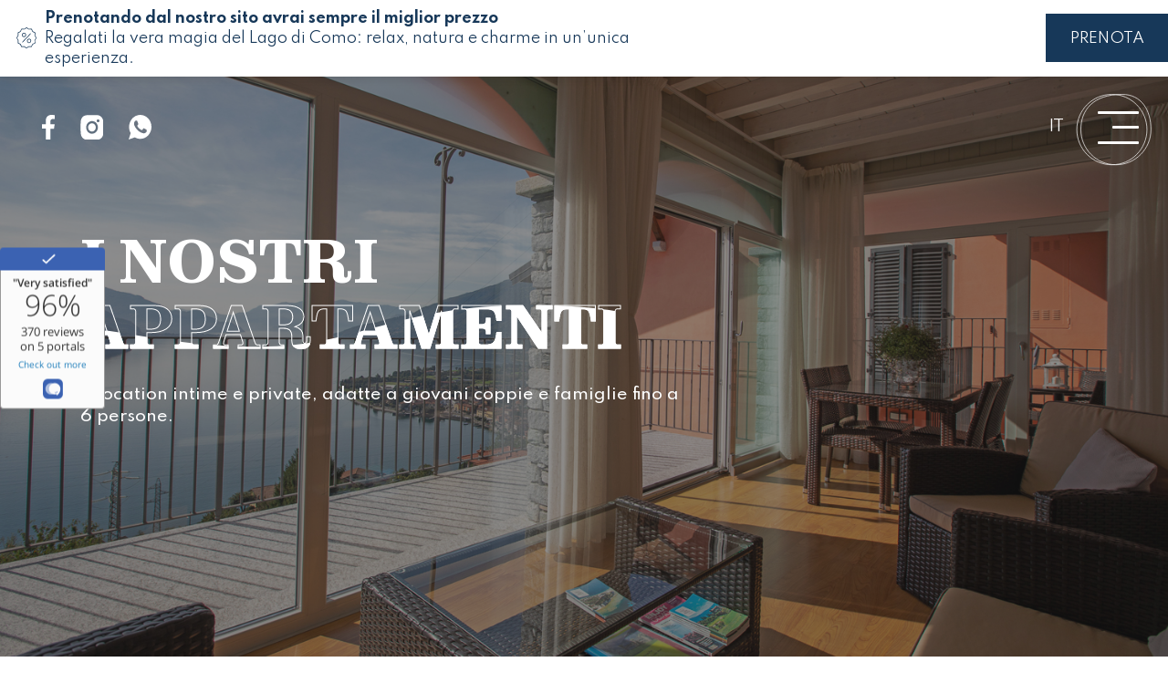

--- FILE ---
content_type: text/html; charset=UTF-8
request_url: https://www.cafelicita.com/appartamenti/
body_size: 22115
content:
<!doctype html>
<html lang="it-IT" data-theme="light">




<!--██-- INCLUDE HEAD --██-->
<head>
	<meta charset="UTF-8">
	<meta http-equiv="x-ua-compatible" content="ie=edge">

	<!-- SEO -->
	<meta name="description" content="">
	<meta name="keywords" content="[...]">

	<meta name="viewport" content="width=device-width, initial-scale=1, shrink-to-fit=no">


	<link rel="apple-touch-icon" sizes="180x180" href="https://www.cafelicita.com/wp-content/themes/foundation/library/images/favicons/apple-touch-icon.png">
	<link rel="icon" type="image/png" sizes="32x32" href="https://www.cafelicita.com/wp-content/themes/foundation/library/images/favicons/favicon-32x32.png">
	<link rel="icon" type="image/png" sizes="16x16" href="https://www.cafelicita.com/wp-content/themes/foundation/library/images/favicons/favicon-16x16.png">
	<link rel="manifest" href="https://www.cafelicita.com/wp-content/themes/foundation/library/images/favicons/site.webmanifest">
	<link rel="mask-icon" href="https://www.cafelicita.com/wp-content/themes/foundation/library/images/favicons/safari-pinned-tab.svg" color="#5bbad5">
	<meta name="msapplication-TileColor" content="#2d89ef">
	<meta name="theme-color" content="#ffffff">

	<link rel="pingback" href="">

	<!-- WP_HEAD -->
				<script type="text/javascript" class="_iub_cs_skip">
				var _iub = _iub || {};
				_iub.csConfiguration = _iub.csConfiguration || {};
				_iub.csConfiguration.siteId = "2451130";
				_iub.csConfiguration.cookiePolicyId = "80729319";
							</script>
			<script class="_iub_cs_skip" src="https://cs.iubenda.com/autoblocking/2451130.js" fetchpriority="low"></script>
			<meta name='robots' content='index, follow, max-image-preview:large, max-snippet:-1, max-video-preview:-1' />
<link rel="alternate" hreflang="it" href="https://www.cafelicita.com/appartamenti/" />
<link rel="alternate" hreflang="en" href="https://www.cafelicita.com/en/appartamenti/" />
<link rel="alternate" hreflang="de" href="https://www.cafelicita.com/de/appartamenti/" />
<link rel="alternate" hreflang="fr" href="https://www.cafelicita.com/fr/appartamenti/" />
<link rel="alternate" hreflang="x-default" href="https://www.cafelicita.com/appartamenti/" />

	<!-- This site is optimized with the Yoast SEO plugin v26.6 - https://yoast.com/wordpress/plugins/seo/ -->
	<title>Archivi Appartamenti - Cafelicita</title>
<link data-rocket-prefetch href="https://cs.iubenda.com" rel="dns-prefetch">
<link data-rocket-prefetch href="https://www.tripadvisor.it" rel="dns-prefetch">
<link data-rocket-prefetch href="https://cdn.iubenda.com" rel="dns-prefetch">
<link data-rocket-prefetch href="https://www.googletagmanager.com" rel="dns-prefetch">
<link data-rocket-prefetch href="https://ajax.googleapis.com" rel="dns-prefetch">
<link data-rocket-prefetch href="https://fonts.googleapis.com" rel="dns-prefetch">
<link data-rocket-prefetch href="https://www.jscache.com" rel="dns-prefetch">
<link data-rocket-prefetch href="https://widget.customer-alliance.com" rel="dns-prefetch">
<link data-rocket-prefetch href="https://www.google.com" rel="dns-prefetch">
<link data-rocket-prefetch href="https://unpkg.com" rel="dns-prefetch"><link rel="preload" data-rocket-preload as="image" href="https://www.cafelicita.com/wp-content/uploads/2021/10/residence-ca-felicita-appartamento-allegria-BN1A2024.jpg" fetchpriority="high">
	<link rel="canonical" href="https://www.cafelicita.com/appartamenti/" />
	<meta property="og:locale" content="it_IT" />
	<meta property="og:type" content="website" />
	<meta property="og:title" content="Archivi Appartamenti - Cafelicita" />
	<meta property="og:url" content="https://www.cafelicita.com/appartamenti/" />
	<meta property="og:site_name" content="Cafelicita" />
	<meta name="twitter:card" content="summary_large_image" />
	<script type="application/ld+json" class="yoast-schema-graph">{"@context":"https://schema.org","@graph":[{"@type":"CollectionPage","@id":"https://www.cafelicita.com/appartamenti/","url":"https://www.cafelicita.com/appartamenti/","name":"Archivi Appartamenti - Cafelicita","isPartOf":{"@id":"https://www.cafelicita.com/#website"},"primaryImageOfPage":{"@id":"https://www.cafelicita.com/appartamenti/#primaryimage"},"image":{"@id":"https://www.cafelicita.com/appartamenti/#primaryimage"},"thumbnailUrl":"https://www.cafelicita.com/wp-content/uploads/2021/10/residence-ca-felicita-appartamento-armonia.jpeg","breadcrumb":{"@id":"https://www.cafelicita.com/appartamenti/#breadcrumb"},"inLanguage":"it-IT"},{"@type":"ImageObject","inLanguage":"it-IT","@id":"https://www.cafelicita.com/appartamenti/#primaryimage","url":"https://www.cafelicita.com/wp-content/uploads/2021/10/residence-ca-felicita-appartamento-armonia.jpeg","contentUrl":"https://www.cafelicita.com/wp-content/uploads/2021/10/residence-ca-felicita-appartamento-armonia.jpeg","width":1280,"height":853},{"@type":"BreadcrumbList","@id":"https://www.cafelicita.com/appartamenti/#breadcrumb","itemListElement":[{"@type":"ListItem","position":1,"name":"Home","item":"https://www.cafelicita.com/"},{"@type":"ListItem","position":2,"name":"Appartamenti"}]},{"@type":"WebSite","@id":"https://www.cafelicita.com/#website","url":"https://www.cafelicita.com/","name":"Cafelicita","description":"Residence, casa vacanze sul lago di como","potentialAction":[{"@type":"SearchAction","target":{"@type":"EntryPoint","urlTemplate":"https://www.cafelicita.com/?s={search_term_string}"},"query-input":{"@type":"PropertyValueSpecification","valueRequired":true,"valueName":"search_term_string"}}],"inLanguage":"it-IT"}]}</script>
	<!-- / Yoast SEO plugin. -->


<link rel='dns-prefetch' href='//cdn.iubenda.com' />
<style id='wp-img-auto-sizes-contain-inline-css' type='text/css'>
img:is([sizes=auto i],[sizes^="auto," i]){contain-intrinsic-size:3000px 1500px}
/*# sourceURL=wp-img-auto-sizes-contain-inline-css */
</style>
<style id='wp-emoji-styles-inline-css' type='text/css'>

	img.wp-smiley, img.emoji {
		display: inline !important;
		border: none !important;
		box-shadow: none !important;
		height: 1em !important;
		width: 1em !important;
		margin: 0 0.07em !important;
		vertical-align: -0.1em !important;
		background: none !important;
		padding: 0 !important;
	}
/*# sourceURL=wp-emoji-styles-inline-css */
</style>
<link rel='stylesheet' id='wp-block-library-css' href='https://www.cafelicita.com/wp-includes/css/dist/block-library/style.min.css' type='text/css' media='all' />
<style id='global-styles-inline-css' type='text/css'>
:root{--wp--preset--aspect-ratio--square: 1;--wp--preset--aspect-ratio--4-3: 4/3;--wp--preset--aspect-ratio--3-4: 3/4;--wp--preset--aspect-ratio--3-2: 3/2;--wp--preset--aspect-ratio--2-3: 2/3;--wp--preset--aspect-ratio--16-9: 16/9;--wp--preset--aspect-ratio--9-16: 9/16;--wp--preset--color--black: #000000;--wp--preset--color--cyan-bluish-gray: #abb8c3;--wp--preset--color--white: #ffffff;--wp--preset--color--pale-pink: #f78da7;--wp--preset--color--vivid-red: #cf2e2e;--wp--preset--color--luminous-vivid-orange: #ff6900;--wp--preset--color--luminous-vivid-amber: #fcb900;--wp--preset--color--light-green-cyan: #7bdcb5;--wp--preset--color--vivid-green-cyan: #00d084;--wp--preset--color--pale-cyan-blue: #8ed1fc;--wp--preset--color--vivid-cyan-blue: #0693e3;--wp--preset--color--vivid-purple: #9b51e0;--wp--preset--gradient--vivid-cyan-blue-to-vivid-purple: linear-gradient(135deg,rgb(6,147,227) 0%,rgb(155,81,224) 100%);--wp--preset--gradient--light-green-cyan-to-vivid-green-cyan: linear-gradient(135deg,rgb(122,220,180) 0%,rgb(0,208,130) 100%);--wp--preset--gradient--luminous-vivid-amber-to-luminous-vivid-orange: linear-gradient(135deg,rgb(252,185,0) 0%,rgb(255,105,0) 100%);--wp--preset--gradient--luminous-vivid-orange-to-vivid-red: linear-gradient(135deg,rgb(255,105,0) 0%,rgb(207,46,46) 100%);--wp--preset--gradient--very-light-gray-to-cyan-bluish-gray: linear-gradient(135deg,rgb(238,238,238) 0%,rgb(169,184,195) 100%);--wp--preset--gradient--cool-to-warm-spectrum: linear-gradient(135deg,rgb(74,234,220) 0%,rgb(151,120,209) 20%,rgb(207,42,186) 40%,rgb(238,44,130) 60%,rgb(251,105,98) 80%,rgb(254,248,76) 100%);--wp--preset--gradient--blush-light-purple: linear-gradient(135deg,rgb(255,206,236) 0%,rgb(152,150,240) 100%);--wp--preset--gradient--blush-bordeaux: linear-gradient(135deg,rgb(254,205,165) 0%,rgb(254,45,45) 50%,rgb(107,0,62) 100%);--wp--preset--gradient--luminous-dusk: linear-gradient(135deg,rgb(255,203,112) 0%,rgb(199,81,192) 50%,rgb(65,88,208) 100%);--wp--preset--gradient--pale-ocean: linear-gradient(135deg,rgb(255,245,203) 0%,rgb(182,227,212) 50%,rgb(51,167,181) 100%);--wp--preset--gradient--electric-grass: linear-gradient(135deg,rgb(202,248,128) 0%,rgb(113,206,126) 100%);--wp--preset--gradient--midnight: linear-gradient(135deg,rgb(2,3,129) 0%,rgb(40,116,252) 100%);--wp--preset--font-size--small: 13px;--wp--preset--font-size--medium: 20px;--wp--preset--font-size--large: 36px;--wp--preset--font-size--x-large: 42px;--wp--preset--spacing--20: 0.44rem;--wp--preset--spacing--30: 0.67rem;--wp--preset--spacing--40: 1rem;--wp--preset--spacing--50: 1.5rem;--wp--preset--spacing--60: 2.25rem;--wp--preset--spacing--70: 3.38rem;--wp--preset--spacing--80: 5.06rem;--wp--preset--shadow--natural: 6px 6px 9px rgba(0, 0, 0, 0.2);--wp--preset--shadow--deep: 12px 12px 50px rgba(0, 0, 0, 0.4);--wp--preset--shadow--sharp: 6px 6px 0px rgba(0, 0, 0, 0.2);--wp--preset--shadow--outlined: 6px 6px 0px -3px rgb(255, 255, 255), 6px 6px rgb(0, 0, 0);--wp--preset--shadow--crisp: 6px 6px 0px rgb(0, 0, 0);}:where(.is-layout-flex){gap: 0.5em;}:where(.is-layout-grid){gap: 0.5em;}body .is-layout-flex{display: flex;}.is-layout-flex{flex-wrap: wrap;align-items: center;}.is-layout-flex > :is(*, div){margin: 0;}body .is-layout-grid{display: grid;}.is-layout-grid > :is(*, div){margin: 0;}:where(.wp-block-columns.is-layout-flex){gap: 2em;}:where(.wp-block-columns.is-layout-grid){gap: 2em;}:where(.wp-block-post-template.is-layout-flex){gap: 1.25em;}:where(.wp-block-post-template.is-layout-grid){gap: 1.25em;}.has-black-color{color: var(--wp--preset--color--black) !important;}.has-cyan-bluish-gray-color{color: var(--wp--preset--color--cyan-bluish-gray) !important;}.has-white-color{color: var(--wp--preset--color--white) !important;}.has-pale-pink-color{color: var(--wp--preset--color--pale-pink) !important;}.has-vivid-red-color{color: var(--wp--preset--color--vivid-red) !important;}.has-luminous-vivid-orange-color{color: var(--wp--preset--color--luminous-vivid-orange) !important;}.has-luminous-vivid-amber-color{color: var(--wp--preset--color--luminous-vivid-amber) !important;}.has-light-green-cyan-color{color: var(--wp--preset--color--light-green-cyan) !important;}.has-vivid-green-cyan-color{color: var(--wp--preset--color--vivid-green-cyan) !important;}.has-pale-cyan-blue-color{color: var(--wp--preset--color--pale-cyan-blue) !important;}.has-vivid-cyan-blue-color{color: var(--wp--preset--color--vivid-cyan-blue) !important;}.has-vivid-purple-color{color: var(--wp--preset--color--vivid-purple) !important;}.has-black-background-color{background-color: var(--wp--preset--color--black) !important;}.has-cyan-bluish-gray-background-color{background-color: var(--wp--preset--color--cyan-bluish-gray) !important;}.has-white-background-color{background-color: var(--wp--preset--color--white) !important;}.has-pale-pink-background-color{background-color: var(--wp--preset--color--pale-pink) !important;}.has-vivid-red-background-color{background-color: var(--wp--preset--color--vivid-red) !important;}.has-luminous-vivid-orange-background-color{background-color: var(--wp--preset--color--luminous-vivid-orange) !important;}.has-luminous-vivid-amber-background-color{background-color: var(--wp--preset--color--luminous-vivid-amber) !important;}.has-light-green-cyan-background-color{background-color: var(--wp--preset--color--light-green-cyan) !important;}.has-vivid-green-cyan-background-color{background-color: var(--wp--preset--color--vivid-green-cyan) !important;}.has-pale-cyan-blue-background-color{background-color: var(--wp--preset--color--pale-cyan-blue) !important;}.has-vivid-cyan-blue-background-color{background-color: var(--wp--preset--color--vivid-cyan-blue) !important;}.has-vivid-purple-background-color{background-color: var(--wp--preset--color--vivid-purple) !important;}.has-black-border-color{border-color: var(--wp--preset--color--black) !important;}.has-cyan-bluish-gray-border-color{border-color: var(--wp--preset--color--cyan-bluish-gray) !important;}.has-white-border-color{border-color: var(--wp--preset--color--white) !important;}.has-pale-pink-border-color{border-color: var(--wp--preset--color--pale-pink) !important;}.has-vivid-red-border-color{border-color: var(--wp--preset--color--vivid-red) !important;}.has-luminous-vivid-orange-border-color{border-color: var(--wp--preset--color--luminous-vivid-orange) !important;}.has-luminous-vivid-amber-border-color{border-color: var(--wp--preset--color--luminous-vivid-amber) !important;}.has-light-green-cyan-border-color{border-color: var(--wp--preset--color--light-green-cyan) !important;}.has-vivid-green-cyan-border-color{border-color: var(--wp--preset--color--vivid-green-cyan) !important;}.has-pale-cyan-blue-border-color{border-color: var(--wp--preset--color--pale-cyan-blue) !important;}.has-vivid-cyan-blue-border-color{border-color: var(--wp--preset--color--vivid-cyan-blue) !important;}.has-vivid-purple-border-color{border-color: var(--wp--preset--color--vivid-purple) !important;}.has-vivid-cyan-blue-to-vivid-purple-gradient-background{background: var(--wp--preset--gradient--vivid-cyan-blue-to-vivid-purple) !important;}.has-light-green-cyan-to-vivid-green-cyan-gradient-background{background: var(--wp--preset--gradient--light-green-cyan-to-vivid-green-cyan) !important;}.has-luminous-vivid-amber-to-luminous-vivid-orange-gradient-background{background: var(--wp--preset--gradient--luminous-vivid-amber-to-luminous-vivid-orange) !important;}.has-luminous-vivid-orange-to-vivid-red-gradient-background{background: var(--wp--preset--gradient--luminous-vivid-orange-to-vivid-red) !important;}.has-very-light-gray-to-cyan-bluish-gray-gradient-background{background: var(--wp--preset--gradient--very-light-gray-to-cyan-bluish-gray) !important;}.has-cool-to-warm-spectrum-gradient-background{background: var(--wp--preset--gradient--cool-to-warm-spectrum) !important;}.has-blush-light-purple-gradient-background{background: var(--wp--preset--gradient--blush-light-purple) !important;}.has-blush-bordeaux-gradient-background{background: var(--wp--preset--gradient--blush-bordeaux) !important;}.has-luminous-dusk-gradient-background{background: var(--wp--preset--gradient--luminous-dusk) !important;}.has-pale-ocean-gradient-background{background: var(--wp--preset--gradient--pale-ocean) !important;}.has-electric-grass-gradient-background{background: var(--wp--preset--gradient--electric-grass) !important;}.has-midnight-gradient-background{background: var(--wp--preset--gradient--midnight) !important;}.has-small-font-size{font-size: var(--wp--preset--font-size--small) !important;}.has-medium-font-size{font-size: var(--wp--preset--font-size--medium) !important;}.has-large-font-size{font-size: var(--wp--preset--font-size--large) !important;}.has-x-large-font-size{font-size: var(--wp--preset--font-size--x-large) !important;}
/*# sourceURL=global-styles-inline-css */
</style>

<style id='classic-theme-styles-inline-css' type='text/css'>
/*! This file is auto-generated */
.wp-block-button__link{color:#fff;background-color:#32373c;border-radius:9999px;box-shadow:none;text-decoration:none;padding:calc(.667em + 2px) calc(1.333em + 2px);font-size:1.125em}.wp-block-file__button{background:#32373c;color:#fff;text-decoration:none}
/*# sourceURL=/wp-includes/css/classic-themes.min.css */
</style>
<link rel='stylesheet' id='wpml-legacy-dropdown-click-0-css' href='https://www.cafelicita.com/wp-content/plugins/sitepress-multilingual-cms/templates/language-switchers/legacy-dropdown-click/style.min.css' type='text/css' media='all' />
<link rel='stylesheet' id='print-style-css' href='https://www.cafelicita.com/wp-content/themes/foundation/library/css/print.css' type='text/css' media='print' />
<link rel='stylesheet' id='core-stylesheet-css' href='https://www.cafelicita.com/wp-content/themes/foundation/library/css/foundation.css' type='text/css' media='all' />
<link rel='stylesheet' id='custom-woocommerce-stylesheet-css' href='https://www.cafelicita.com/wp-content/themes/foundation/library/css/wc_custom.css' type='text/css' media='all' />
<link rel='stylesheet' id='custom-stylesheet-css' href='https://www.cafelicita.com/wp-content/themes/foundation/library/css/custom.css' type='text/css' media='all' />

<script  type="text/javascript" class=" _iub_cs_skip" type="text/javascript" id="iubenda-head-inline-scripts-0">
/* <![CDATA[ */

var _iub = _iub || [];
_iub.csConfiguration = {"askConsentAtCookiePolicyUpdate":true,"countryDetection":true,"enableFadp":true,"enableLgpd":true,"enableUspr":true,"lgpdAppliesGlobally":false,"perPurposeConsent":true,"siteId":2451130,"whitelabel":false,"cookiePolicyId":80729319,"lang":"it", "banner":{ "acceptButtonCaptionColor":"white","acceptButtonColor":"#173859","acceptButtonDisplay":true,"backgroundColor":"white","closeButtonRejects":true,"customizeButtonCaptionColor":"#4D4D4D","customizeButtonColor":"#DADADA","customizeButtonDisplay":true,"explicitWithdrawal":true,"listPurposes":true,"ownerName":"cafelicita.com","position":"float-top-center","rejectButtonCaptionColor":"white","rejectButtonColor":"#173859","rejectButtonDisplay":true,"showPurposesToggles":true,"showTotalNumberOfProviders":true,"textColor":"black" }};

//# sourceURL=iubenda-head-inline-scripts-0
/* ]]> */
</script>
<script  type="text/javascript" class=" _iub_cs_skip" type="text/javascript" src="//cdn.iubenda.com/cs/gpp/stub.js" id="iubenda-head-scripts-1-js"></script>
<script  type="text/javascript" charset="UTF-8" async="" class=" _iub_cs_skip" type="text/javascript" src="//cdn.iubenda.com/cs/iubenda_cs.js" id="iubenda-head-scripts-2-js"></script>
<script type="text/javascript" src="https://www.cafelicita.com/wp-content/plugins/sitepress-multilingual-cms/templates/language-switchers/legacy-dropdown-click/script.min.js" id="wpml-legacy-dropdown-click-0-js"></script>
<script type="text/javascript" src="https://www.cafelicita.com/wp-content/themes/foundation/library/js/modernizr.custom.min.js" id="core-modernizr-js"></script>
<script type="text/javascript" src="https://ajax.googleapis.com/ajax/libs/jquery/3.5.1/jquery.min.js" id="jquery-core-js"></script>
<script type="text/javascript" src="https://www.cafelicita.com/wp-includes/js/jquery/jquery-migrate.min.js" id="jquery-migrate-js"></script>
<link rel="https://api.w.org/" href="https://www.cafelicita.com/wp-json/" /><meta name="generator" content="WPML ver:4.8.6 stt:1,4,3,27;" />


		<link rel="stylesheet" href="https://www.cafelicita.com/wp-content/themes/foundation/components/flatpickr/flatpickr.min.css">
	<script src="https://www.cafelicita.com/wp-content/themes/foundation/components/flatpickr/flatpickr.js"></script>
	<script src="https://www.cafelicita.com/wp-content/themes/foundation/components/flatpickr/it.js"></script>
	<script>flatpickr.localize(flatpickr.l10ns.it);</script>

		<link rel="preconnect" href="https://unpkg.com/swiper" />
	<link rel="dns-prefetch" href="https://unpkg.com/swiper" />

		<link rel="preconnect" href="https://fonts.gstatic.com">
	<link href="https://fonts.googleapis.com/css2?family=Spartan:wght@100..900&display=swap" rel="stylesheet">

	<!-- Google Tag Manager -->
	<script>(function(w,d,s,l,i){w[l]=w[l]||[];w[l].push({'gtm.start':
	new Date().getTime(),event:'gtm.js'});var f=d.getElementsByTagName(s)[0],
	j=d.createElement(s),dl=l!='dataLayer'?'&l='+l:'';j.async=true;j.src=
	'https://www.googletagmanager.com/gtm.js?id='+i+dl;f.parentNode.insertBefore(j,f);
	})(window,document,'script','dataLayer','GTM-MSRPPJH');</script>
	<!-- End Google Tag Manager -->

<link rel='stylesheet' id='wpforms-classic-full-css' href='https://www.cafelicita.com/wp-content/plugins/wpforms/assets/css/frontend/classic/wpforms-full.min.css' type='text/css' media='all' />
<style id="rocket-lazyrender-inline-css">[data-wpr-lazyrender] {content-visibility: auto;}</style><meta name="generator" content="WP Rocket 3.20.2" data-wpr-features="wpr_preconnect_external_domains wpr_automatic_lazy_rendering wpr_oci" /></head>
<!--██-- END - HEAD --██-->


<!--∞∞∞∞∞∞∞∞∞∞∞∞∞∞∞∞∞∞∞∞∞∞∞∞∞∞∞∞∞∞∞∞∞∞∞∞∞∞∞∞∞∞∞∞∞∞∞∞∞∞∞∞∞∞∞∞∞∞∞∞∞∞∞∞∞∞∞∞∞∞∞∞∞∞∞∞∞∞∞∞∞∞∞∞∞∞∞∞∞∞∞∞∞∞∞∞∞∞∞∞∞∞∞∞∞∞∞∞∞∞∞∞∞∞∞∞∞∞∞∞∞∞∞∞∞∞∞∞∞∞∞∞∞∞∞∞∞∞∞∞∞∞∞∞∞∞∞-->



<!--██-- BODY INIT. --██-->
<body>

<!-- Google Tag Manager (noscript) -->
<noscript><iframe src="https://www.googletagmanager.com/ns.html?id=GTM-MSRPPJH"
height="0" width="0" style="display:none;visibility:hidden"></iframe></noscript>
<!-- End Google Tag Manager (noscript) -->

	

	<!--██-- HEADER CONTAINER --██-->

	<header  class="header abs w100 clr">

		<div  class="c_box w100">
			<div  class="flex flex-wrap">
				<div class="rel flex-l c_box_text">
					<img src="https://www.cafelicita.com/wp-content/themes/foundation/library/images/svg/offerta.svg">
					<p><b>Prenotando dal nostro sito avrai sempre il miglior prezzo</b><br />Regalati la vera magia del Lago di Como: relax, natura e charme in un’unica esperienza.</p>
				</div>

				<a href="https://www.cafelicita.com/booking/#bookFrame " class="link_c19" rel="noopener" target="_blank">PRENOTA</a>
			</div>
		</div>


		<!-- <div class="c_box w100 scroll_to_nl" style="cursor: pointer;">
			<div class="flex flex-wrap">
				<div class="rel flex-l c_box_text">
					<img src="https://www.cafelicita.com/wp-content/themes/foundation/library/images/svg/offerta.svg">
					<p><u>Iscriviti alla newsletter, <b>ricevi subito uno sconto del 7%</b> per prenotare la tua vacanza.</u></p>
				</div>

				<button class="link_c19 " rel="noopener" target="_blank">ISCRIVITI ORA</button>
			</div>
		</div> -->


		<!-- HEAD WRAPPER -->
		<div  class="head_wrapper rel w100 flex">

			<div  class="social_header rel flex-l">
				<a href="https://www.facebook.com/profile.php?id=100026536879211" title="Seguici su Facebook" rel="noopener" target="_blank">
					<svg version="1.1" id="Livello_1" xmlns="http://www.w3.org/2000/svg" xmlns:xlink="http://www.w3.org/1999/xlink" x="0px" y="0px"
						 viewBox="0 0 14.8 27.8" style="enable-background:new 0 0 14.8 27.8;" xml:space="preserve">
						<g>
							<path class="st0" d="M13.9,15.6l0.8-5H9.8V7.3c0-1.4,0.7-2.7,2.8-2.7h2.2V0.3c0,0-2-0.3-3.9-0.3C7,0,4.4,2.4,4.4,6.7v3.8H0v5h4.4
								v12.2h5.4V15.6H13.9z"/>
						</g>
					</svg>
				</a>

				<a href="https://www.instagram.com/residencecafelicita/" title="Seguici su Instagram" rel="noopener" target="_blank">
					<svg version="1.1" id="Livello_1" xmlns="http://www.w3.org/2000/svg" xmlns:xlink="http://www.w3.org/1999/xlink" x="0px" y="0px"
						viewBox="0 0 28 30.3" style="enable-background:new 0 0 28 30.3;" xml:space="preserve">
						<g>
							<path class="st0" d="M19,15.4c0,2.8-2.1,5.1-4.7,5.1s-4.7-2.3-4.7-5.1s2.1-5.1,4.7-5.1C17,10.3,19,12.6,19,15.4 M21.8,9.1
							c-0.9,0-1.7-0.8-1.7-1.8s0.8-1.8,1.7-1.8c0.9,0,1.7,0.8,1.7,1.8S22.8,9.1,21.8,9.1 M14.4,23.2c-4,0-7.2-3.5-7.2-7.8
							s3.2-7.8,7.2-7.8s7.2,3.5,7.2,7.8S18.3,23.2,14.4,23.2 M28.3,9.1c-0.1-1.6-0.3-2.7-0.7-3.7c-0.4-1-0.8-1.8-1.6-2.7
							c-0.8-0.8-1.6-1.4-2.5-1.8s-1.9-0.6-3.4-0.7c-1.4,0-1.9,0-5.7,0s-4.3,0-5.8,0.1S6.1,0.6,5.2,1S3.5,1.9,2.7,2.7
							C2,3.6,1.5,4.4,1.1,5.4c-0.3,1-0.6,2.1-0.6,3.7c-0.1,1.6-0.1,2.2-0.1,6.3s0,4.6,0.1,6.3c0.1,1.6,0.3,2.7,0.6,3.7
							c0.4,1,0.8,1.8,1.6,2.7C3.5,29,4.3,29.6,5.2,30s1.9,0.6,3.4,0.7s2,0.1,5.8,0.1s4.3,0,5.8-0.1s2.5-0.3,3.4-0.7
							c0.9-0.4,1.7-0.9,2.5-1.8c0.8-0.8,1.3-1.7,1.6-2.7c0.3-1,0.6-2.1,0.7-3.7s0.1-2.1,0.1-6.3C28.4,11.3,28.3,10.7,28.3,9.1"/>
						</g>
					</svg>
				</a>

				<a href="https://wa.me/+393338334977" title="Scrivici su Whatsapp" rel="noopener" target="_blank">
					<svg version="1.1" id="Livello_1" xmlns="http://www.w3.org/2000/svg" xmlns:xlink="http://www.w3.org/1999/xlink" x="0px" y="0px"
						 viewBox="0 0 28 29.7" style="enable-background:new 0 0 28 29.7;" xml:space="preserve">
						<g>
							<path class="st0" d="M22,20.2c-0.3,1-1.9,1.9-2.6,1.9c-0.7,0.1-0.7,0.6-4.6-1s-6.4-5.9-6.6-6.2c-0.2-0.3-1.6-2.2-1.6-4.2
								s1-3,1.4-3.4c0.4-0.4,0.8-0.5,1-0.5c0.3,0,0.5,0,0.7,0s0.5-0.1,0.9,0.7c0.3,0.8,1.1,2.8,1.2,3s0.2,0.4,0,0.7
								c-0.1,0.3-0.2,0.4-0.4,0.7c-0.2,0.2-0.4,0.5-0.6,0.7c-0.2,0.2-0.4,0.4-0.2,0.8c0.2,0.4,1,1.7,2.2,2.8c1.5,1.4,2.7,1.8,3.1,2
								s0.6,0.2,0.8-0.1c0.2-0.3,1-1.2,1.2-1.6c0.3-0.4,0.5-0.3,0.9-0.2c0.4,0.1,2.3,1.1,2.6,1.3c0.4,0.2,0.6,0.3,0.7,0.5
								C22.3,18.5,22.3,19.3,22,20.2 M14.2,0C6.7,0,0.5,6.5,0.5,14.5c0,2.7,0.7,5.3,2,7.5L0,29.7l7.6-2.6c2,1.1,4.2,1.8,6.6,1.8
								C21.8,29,28,22.5,28,14.5S21.8,0,14.2,0"/>
						</g>
					</svg>
				</a>
			</div>

			<!-- Head Content -->
			<div  class="flex-el flex-r rel">

				<div class="lang">
					
<div class="wpml-ls-statics-shortcode_actions wpml-ls wpml-ls-legacy-dropdown-click js-wpml-ls-legacy-dropdown-click">
	<ul role="menu">

		<li class="wpml-ls-slot-shortcode_actions wpml-ls-item wpml-ls-item-it wpml-ls-current-language wpml-ls-first-item wpml-ls-item-legacy-dropdown-click" role="none">

			<a href="#" class="js-wpml-ls-item-toggle wpml-ls-item-toggle" role="menuitem" title="Passa a IT">
                <span class="wpml-ls-native" role="menuitem">IT</span></a>

			<ul class="js-wpml-ls-sub-menu wpml-ls-sub-menu" role="menu">
				
					<li class="wpml-ls-slot-shortcode_actions wpml-ls-item wpml-ls-item-en" role="none">
						<a href="https://www.cafelicita.com/en/appartamenti/" class="wpml-ls-link" role="menuitem" aria-label="Passa a EN" title="Passa a EN">
                            <span class="wpml-ls-native" lang="en">EN</span></a>
					</li>

				
					<li class="wpml-ls-slot-shortcode_actions wpml-ls-item wpml-ls-item-de" role="none">
						<a href="https://www.cafelicita.com/de/appartamenti/" class="wpml-ls-link" role="menuitem" aria-label="Passa a DE" title="Passa a DE">
                            <span class="wpml-ls-native" lang="de">DE</span></a>
					</li>

				
					<li class="wpml-ls-slot-shortcode_actions wpml-ls-item wpml-ls-item-fr wpml-ls-last-item" role="none">
						<a href="https://www.cafelicita.com/fr/appartamenti/" class="wpml-ls-link" role="menuitem" aria-label="Passa a FR" title="Passa a FR">
                            <span class="wpml-ls-native" lang="fr">FR</span></a>
					</li>

							</ul>

		</li>

	</ul>
</div>
				</div>

				<!-- Hamburger -->
				<button class="hamburger_btn rel" aria-controls="main-nav" aria-expanded="false" aria-label="open-menu">

					<svg version="1.1" id="Livello_1" xmlns="http://www.w3.org/2000/svg" xmlns:xlink="http://www.w3.org/1999/xlink" x="0px" y="0px"
						 viewBox="0 0 411 392.3" style="enable-background:new 0 0 411 392.3;" xml:space="preserve">

						<style type="text/css">
							.hamburger_btn .st3{ fill: none; stroke: #FFFFFF; stroke-miterlimit: 10; stroke-width: 3px; }
						</style>

						<g>
							<g>
								<path class="st3" d="M362.2,196.1c0,92.6-74.4,167.7-166.2,167.7c-91.8,0-166.2-75.1-166.2-167.7c0-92.6,74.4-167.7,166.2-167.7
									C287.8,28.4,362.2,103.5,362.2,196.1z M381.2,196.1c0,92.6-74.4,167.7-166.2,167.7c-91.8,0-166.2-75.1-166.2-167.7
									c0-92.6,57.8-167.7,195.5-167.7C336.2,28.4,381.2,103.5,381.2,196.1z"/>
							</g>
						</g>
					</svg>

					<div class="hamburger hamburger--boring rel">
						<span class="top_bun"></span>
						<span class="bottom_bun"></span>
						<span class="burger"></span>
					</div>
				</button>

			</div>

		</div>


		<!-- MAIN NAV -->
		<nav class="main_nav w100" aria-label="primary-menu" role="navigation">
			<div class="menu_wrapper rel w100 h100 flex">

				<ul id="menu-menu" class="head_menu w50m"><li id="menu-item-62" class="menu-item menu-item-type-post_type menu-item-object-page menu-item-home menu-item-62"><a href="https://www.cafelicita.com/">Homepage</a></li>
<li id="menu-item-63" class="menu-item menu-item-type-post_type menu-item-object-page menu-item-63"><a href="https://www.cafelicita.com/residence/">Residence</a></li>
<li id="menu-item-61" class="menu-item menu-item-type-post_type_archive menu-item-object-appartamenti current-menu-item menu-item-61"><a href="https://www.cafelicita.com/appartamenti/" aria-current="page">Appartamenti</a></li>
<li id="menu-item-168" class="menu-item menu-item-type-post_type_archive menu-item-object-territorio menu-item-168"><a href="https://www.cafelicita.com/territorio/">Territorio</a></li>
<li id="menu-item-65" class="menu-item menu-item-type-post_type menu-item-object-page menu-item-65"><a href="https://www.cafelicita.com/dicono-di-noi/">Dicono di noi</a></li>
<li id="menu-item-6056" class="menu-item menu-item-type-post_type_archive menu-item-object-offerte menu-item-6056"><a href="https://www.cafelicita.com/offerte/">Offerte</a></li>
<li id="menu-item-66" class="menu-item menu-item-type-post_type menu-item-object-page menu-item-66"><a href="https://www.cafelicita.com/contatti/">Contatti</a></li>
</ul>

				<div class="menu_booking w50m flex rel">
					


<div class="booking_menu w100 rel">

	<p>Prenota la tua vacanza</p>

	<form action="https://www.cafelicita.com/booking/" target="_blank" method="get" class="flex-l flex-wrap">

		<!-- Data di Arrivo -->
		<div class="custom_form flex-l w100 form-book partenza">
			<img src="https://www.cafelicita.com/wp-content/themes/foundation/library/images/svg/calendar.svg" alt="" />
			<input type="text" class="flatpickr" name="arrivo" placeholder="Arrivo">
		</div>       

		<!-- Data di Partenza -->
		<div class="custom_form flex-l w100 form-book arrivo">
			<img src="https://www.cafelicita.com/wp-content/themes/foundation/library/images/svg/calendar.svg" alt="" />
			<input type="text" class="flatpickr" name="partenza" placeholder="Partenza">
		</div>

		<!-- Numero Persone -->
		<div class="custom_form flex-l w100 numero_perosna">
			<img src="https://www.cafelicita.com/wp-content/themes/foundation/library/images/svg/ospiti.svg" alt="" />
			<select name="adults1" >
				<option value="none" disabled="true" selected="selected">Numero di ospiti</option>
				<option value="1">Numero di ospiti: 1</option>
				<option value="2">Numero di ospiti: 2</option>
				<option value="3">Numero di ospiti: 3</option>
				<option value="4">Numero di ospiti: 4</option>
				<option value="5">Numero di ospiti: 5</option>
				<option value="6">Numero di ospiti: 6</option>
			</select>
		</div>


		<input type="hidden" name="hotel_sel" value="2261" id="hotel_sel">
		<input type="hidden" name="lang" value="ita" id="lang">

		<!-- Submit -->
		<div class="custom_form invio">
			<input type="submit" value="Prenota" class="prenota">
		</div>


	</form>

</div>



<script>
	

	jQuery(document).ready(function ($){	

		/* Flatpickr */
		jQuery(".flatpickr").flatpickr({
			disableMobile: "true",
			inline:'false',
			minDate: 'today',
			dateFormat: "d-m-Y",
			altInput: true,
			//altFormat: "j F Y",
		})

	});


	</script>




				</div>

			</div>
		</nav>


	</header>

	<script>
		jQuery(document).ready(function($){

			// OPEN MENU
			jQuery('.hamburger_btn').click(function(){
				jQuery(this).toggleClass('tapped');
				jQuery('.main_nav').fadeToggle('fast');
				jQuery('.social_header').fadeToggle('fast');
				jQuery('.c_box').slideToggle(100);
			});


			// RESIZE OVERLAY
			/*function resize(){

			}
			jQuery(window).resize(function(){resize()});
			resize();
			*/



			jQuery(window).scroll(function() {  

			    var scroll = jQuery(window).scrollTop();
			    if( scroll > 200 ){
			        jQuery('.booking_h').slideDown();
			    } else {
			        jQuery('.booking_h').slideUp();
			    };

			});

			// var htop = jQuery('.booking_h').height() + 20;
			// jQuery('header .head_wrapper').css('padding-top', htop+'px')


		});
	</script>

	<!--██-- END - HEADER CONTAINER --██-->




<div  class="w100 rel" style="background-color: var(--blue); z-index: 10; padding: 0;">
	


<div  class="booking_h w100 rel">

	<form action="https://www.cafelicita.com/booking/" target="_blank" method="get" class="flex-l w100">

		<!-- Data di Arrivo -->
		<div class="custom_form w25 flex flex form-book partenza">
			<img src="https://www.cafelicita.com/wp-content/themes/foundation/library/images/svg/calendar.svg" alt="" />
			<input type="text" class="flatpickr" name="arrivo" placeholder="Arrivo" id="checkin">
		</div>       

		<!-- Data di Partenza -->
		<div class="custom_form w25 flex flex form-book arrivo">
			<img src="https://www.cafelicita.com/wp-content/themes/foundation/library/images/svg/calendar.svg" alt="" />
			<input type="text" class="flatpickr" name="partenza" placeholder="Partenza" id="checkout">
		</div>

		<!-- Numero Persone -->
		<div class="custom_form w25 flex flex numero_perosna" style="border-bottom: 0;">
			<img src="https://www.cafelicita.com/wp-content/themes/foundation/library/images/svg/ospiti.svg" alt="" />
			<select name="adults1"  id="group_adults">
				<option value="none" disabled="true" selected="selected">Numero di ospiti</option>
				<option value="1">1</option>
				<option value="2">2</option>
				<option value="3">3</option>
				<option value="4">4</option>
				<option value="5">5</option>
				<option value="6">6</option>
			</select>
		</div>


		<input type="hidden" name="hotel_sel" value="2261" id="hotel_sel">
		<input type="hidden" name="lang" value="ita" id="lang">

		<!-- Submit -->
		<div class="custom_form w25 invio rel">
			<input type="submit" value="Prenota" id="prenota">
		</div>


	</form>

</div>



<script>
	

	jQuery(document).ready(function ($){	

		/* Flatpickr */
		jQuery(".flatpickr").flatpickr({
			disableMobile: "true",
			inline:'false',
			minDate: 'today',
			dateFormat: "d-m-Y",
			altInput: true,
			//altFormat: "j F Y",
		})

	});


	</script>




</div>

















<!--∞∞∞∞∞∞∞∞∞∞∞∞∞∞∞∞∞∞∞∞∞∞∞∞∞∞∞∞∞∞∞∞∞∞∞∞∞∞∞∞∞∞∞∞∞∞∞∞∞∞∞∞∞∞∞∞∞∞∞∞∞∞∞∞∞∞∞∞∞∞∞∞∞∞∞∞∞∞∞∞∞∞∞∞∞∞∞∞∞∞∞∞∞∞∞∞∞∞∞∞∞∞∞∞∞∞∞∞∞∞∞∞∞∞∞∞∞∞∞∞∞∞∞∞∞∞∞∞∞∞∞∞∞∞∞∞∞∞∞∞∞∞∞∞∞∞∞-->


<!--|██| MAIN CONTAINER |██|-->

<main  class="clr" id="archive_54" role="main">




	<!--|░░| SECTION 1 |░░|-->
	<section  class="s1 s1_archive" id="s1_archive">


		<!-- Slider -->
		
				<div  class="s1_slider w100 swiper" style="position: absolute; left: 0; top: 0; z-index: 0;">
					<div class="swiper-wrapper">

													<div class="swiper-slide bkg rel w100 h100 sized" style="
								--bkg-small : url('https://www.cafelicita.com/wp-content/uploads/2021/10/residence-ca-felicita-appartamento-armonia-BC1A2129-768x768.jpg');
								--bkg-medium: url('https://www.cafelicita.com/wp-content/uploads/2021/10/residence-ca-felicita-appartamento-armonia-BC1A2129-1080x720.jpg');
								--bkg-large : url('https://www.cafelicita.com/wp-content/uploads/2021/10/residence-ca-felicita-appartamento-armonia-BC1A2129.jpg');
								--bkg-xlarge: url('https://www.cafelicita.com/wp-content/uploads/2021/10/residence-ca-felicita-appartamento-armonia-BC1A2129.jpg');">
							</div>
													<div class="swiper-slide bkg rel w100 h100 sized" style="
								--bkg-small : url('https://www.cafelicita.com/wp-content/uploads/2021/10/cafelicita-appartamento-serenita-BC1A2075-768x768.jpg');
								--bkg-medium: url('https://www.cafelicita.com/wp-content/uploads/2021/10/cafelicita-appartamento-serenita-BC1A2075-1080x720.jpg');
								--bkg-large : url('https://www.cafelicita.com/wp-content/uploads/2021/10/cafelicita-appartamento-serenita-BC1A2075.jpg');
								--bkg-xlarge: url('https://www.cafelicita.com/wp-content/uploads/2021/10/cafelicita-appartamento-serenita-BC1A2075.jpg');">
							</div>
													<div class="swiper-slide bkg rel w100 h100 sized" style="
								--bkg-small : url('https://www.cafelicita.com/wp-content/uploads/2021/10/residence-ca-felicita-appartamento-allegria-BC1A2026-768x768.jpg');
								--bkg-medium: url('https://www.cafelicita.com/wp-content/uploads/2021/10/residence-ca-felicita-appartamento-allegria-BC1A2026-1080x720.jpg');
								--bkg-large : url('https://www.cafelicita.com/wp-content/uploads/2021/10/residence-ca-felicita-appartamento-allegria-BC1A2026.jpg');
								--bkg-xlarge: url('https://www.cafelicita.com/wp-content/uploads/2021/10/residence-ca-felicita-appartamento-allegria-BC1A2026.jpg');">
							</div>
													<div class="swiper-slide bkg rel w100 h100 sized" style="
								--bkg-small : url('https://www.cafelicita.com/wp-content/uploads/2021/10/residence-ca-felicita-appartamento-allegria-BN1A2024-768x768.jpg');
								--bkg-medium: url('https://www.cafelicita.com/wp-content/uploads/2021/10/residence-ca-felicita-appartamento-allegria-BN1A2024-1080x720.jpg');
								--bkg-large : url('https://www.cafelicita.com/wp-content/uploads/2021/10/residence-ca-felicita-appartamento-allegria-BN1A2024.jpg');
								--bkg-xlarge: url('https://www.cafelicita.com/wp-content/uploads/2021/10/residence-ca-felicita-appartamento-allegria-BN1A2024.jpg');">
							</div>
						
					</div>
					<button class="slider_nav slider_prev abs" aria-label="prev-slide">
						<img src="https://www.cafelicita.com/wp-content/themes/foundation/library/images/svg/prev.svg" loading="lazy" alt="prev_slide" width="40" height="40" />
					</button>
					<button class="slider_nav slider_next abs" aria-label="next-slide">
						<img src="https://www.cafelicita.com/wp-content/themes/foundation/library/images/svg/next.svg" loading="lazy" alt="next_slide" width="40" height="40" />
					</button>
				</div>
				<script type="text/javascript">
					jQuery(document).ready(function($){
						var mySwiper = new Swiper ('.s1_slider', {
							loop: true,
							centeredSlides: true,
							navigation: {
								prevEl: '.slider_prev',
								nextEl: '.slider_next',
							},
							slidesPerView: 1,
							spaceBetween: 0,
							autoplay: {
								delay: 2500,
								disableOnInteraction: true,
							}
						})
					});
				</script>

			

		<!-- Filter -->
		<div  class="filter filter_black"></div>


		<!-- Content -->
		<div  class="container white h100 flex-l p5lr p7tb">

			<div class="s1_title w60m rel">

				<h1>I nostri <span class="outline">appartamenti</span></h1>
				<p>5 location intime e private, adatte a giovani coppie e famiglie fino a 6 persone. </p>

			</div>

		</div>


	</section>
	<!--|░░| END - SECTION 1 |░░|-->




	<!--∞∞∞∞∞∞∞∞∞∞∞∞∞∞∞∞∞∞∞∞∞∞∞∞∞∞∞∞∞∞∞∞∞∞∞∞∞∞∞∞∞∞∞∞∞∞∞∞∞∞∞∞∞∞∞∞∞∞∞∞∞∞∞∞∞∞∞∞∞∞∞∞∞∞∞∞∞∞∞∞∞∞∞∞∞∞∞∞∞∞∞∞∞∞∞∞∞∞∞∞∞∞∞∞∞∞∞∞∞∞∞∞∞∞∞∞∞∞∞∞∞∞∞∞∞∞∞∞∞∞∞∞∞∞∞∞∞∞∞∞∞∞∞∞∞∞∞-->




	<div  class="box_novita w100 rel">
		<p><b>NOVITÀ 2025</b> <br/> Tutti gli appartamenti sono ora dotati di aria condizionata.</p>	</div>


	<style type="text/css">
		
		.box_novita { background-color: var(--blue); text-align: center; padding: 1.5rem; }
		.box_novita p { color: var(--white); font-size: 1.75rem; line-height: 1.2; }

	</style>




	<!--∞∞∞∞∞∞∞∞∞∞∞∞∞∞∞∞∞∞∞∞∞∞∞∞∞∞∞∞∞∞∞∞∞∞∞∞∞∞∞∞∞∞∞∞∞∞∞∞∞∞∞∞∞∞∞∞∞∞∞∞∞∞∞∞∞∞∞∞∞∞∞∞∞∞∞∞∞∞∞∞∞∞∞∞∞∞∞∞∞∞∞∞∞∞∞∞∞∞∞∞∞∞∞∞∞∞∞∞∞∞∞∞∞∞∞∞∞∞∞∞∞∞∞∞∞∞∞∞∞∞∞∞∞∞∞∞∞∞∞∞∞∞∞∞∞∞∞-->




	<!--|░░| SECTION 2 |░░|-->
	<section  class="s2 s2_archive_app ancor" id="s2_archive">

		<img src="https://www.cafelicita.com/wp-content/themes/foundation/library/images/svg/circle.svg" class="circle_abs" style="opacity: .03; transform: translate(-20%,20%);" />
		
		<div  class="container p5lr p7tb">


			<div class="text w70m p5b">
				<h2><span class="outline">Ambienti discreti in cui sentirsi</span> come a casa</h2><br />
			</div>

			<div class="app_sec flex flex-wrap">
				<div class="text w50m rel">
					<p><strong>Allegria, Amicizia, Armonia, Serenità e Simpatia</strong>: anche i nomi dei nostri appartamenti predispongono l’ospite a un soggiorno vissuto nella totale tranquillità.</p>
<p>Soggiornare negli appartamenti di CaFelicita significa lasciarsi colpire dalla <strong>cura dei particolari</strong>, studiati in ogni minimo dettaglio per consentire ai nostri ospiti di sentirsi in un luogo speciale.</p>

					<picture class="w50m img_app_2">
												<a href="https://www.cafelicita.com/wp-content/uploads/2021/10/residence-cafelicita-appartamenti-93592443.jpg" class="fresco">
							<source media="(max-width: 520px)" srcset="https://www.cafelicita.com/wp-content/uploads/2021/10/residence-cafelicita-appartamenti-93592443-768x768.jpg, https://www.cafelicita.com/wp-content/uploads/2021/10/residence-cafelicita-appartamenti-93592443-1080x720.jpg 2x">
							<source media="(max-width: 980px)" srcset="https://www.cafelicita.com/wp-content/uploads/2021/10/residence-cafelicita-appartamenti-93592443-1080x720.jpg, https://www.cafelicita.com/wp-content/uploads/2021/10/residence-cafelicita-appartamenti-93592443.jpg 2x">
							<source media="(max-width: 1440px)" srcset="https://www.cafelicita.com/wp-content/uploads/2021/10/residence-cafelicita-appartamenti-93592443.jpg, https://www.cafelicita.com/wp-content/uploads/2021/10/residence-cafelicita-appartamenti-93592443.jpg 2x">
							<img src="https://www.cafelicita.com/wp-content/uploads/2021/10/residence-cafelicita-appartamenti-93592443.jpg" loading="lazy" width="100" height="100" alt="">
						</a>
					</picture>
				</div>

				<picture class="w50m">
										<a href="https://www.cafelicita.com/wp-content/uploads/2021/10/residence-cafelicita-appartamenti-BN1A1989.jpg" class="fresco">
						<source media="(max-width: 520px)" srcset="https://www.cafelicita.com/wp-content/uploads/2021/10/residence-cafelicita-appartamenti-BN1A1989-768x768.jpg, https://www.cafelicita.com/wp-content/uploads/2021/10/residence-cafelicita-appartamenti-BN1A1989-480x720.jpg 2x">
						<source media="(max-width: 980px)" srcset="https://www.cafelicita.com/wp-content/uploads/2021/10/residence-cafelicita-appartamenti-BN1A1989-480x720.jpg, https://www.cafelicita.com/wp-content/uploads/2021/10/residence-cafelicita-appartamenti-BN1A1989-720x1080.jpg 2x">
						<source media="(max-width: 1440px)" srcset="https://www.cafelicita.com/wp-content/uploads/2021/10/residence-cafelicita-appartamenti-BN1A1989-720x1080.jpg, https://www.cafelicita.com/wp-content/uploads/2021/10/residence-cafelicita-appartamenti-BN1A1989.jpg 2x">
						<img src="https://www.cafelicita.com/wp-content/uploads/2021/10/residence-cafelicita-appartamenti-BN1A1989.jpg" loading="lazy" width="100" height="100" alt="">
					</a>
				</picture>
			</div>


			<div class="app_sec flex flex-wrap flex-rev-row">
				<div class="text w50m rel">
					<p><strong>Completamente accessoriati</strong> da permettere un soggiorno all&#8217;insegna del <strong>relax</strong>, gli appartamenti offrono un <strong>affaccio diretto sul giardino</strong> privato e godono di una <strong>postazione riservata in piscina.</strong></p>
				</div>

				<picture class="w50m">
										<a href="https://www.cafelicita.com/wp-content/uploads/2021/10/residence-cafelicita-appartamenti-bac52fcb.jpg" class="fresco">
						<source media="(max-width: 520px)" srcset="https://www.cafelicita.com/wp-content/uploads/2021/10/residence-cafelicita-appartamenti-bac52fcb-768x768.jpg, https://www.cafelicita.com/wp-content/uploads/2021/10/residence-cafelicita-appartamenti-bac52fcb-1080x720.jpg 2x">
						<source media="(max-width: 980px)" srcset="https://www.cafelicita.com/wp-content/uploads/2021/10/residence-cafelicita-appartamenti-bac52fcb-1080x720.jpg, https://www.cafelicita.com/wp-content/uploads/2021/10/residence-cafelicita-appartamenti-bac52fcb.jpg 2x">
						<source media="(max-width: 1440px)" srcset="https://www.cafelicita.com/wp-content/uploads/2021/10/residence-cafelicita-appartamenti-bac52fcb.jpg, https://www.cafelicita.com/wp-content/uploads/2021/10/residence-cafelicita-appartamenti-bac52fcb.jpg 2x">
						<img src="https://www.cafelicita.com/wp-content/uploads/2021/10/residence-cafelicita-appartamenti-bac52fcb.jpg" loading="lazy" width="100" height="100" alt="">
					</a>
				</picture>
			</div>

		</div>
	</section>




	<!--∞∞∞∞∞∞∞∞∞∞∞∞∞∞∞∞∞∞∞∞∞∞∞∞∞∞∞∞∞∞∞∞∞∞∞∞∞∞∞∞∞∞∞∞∞∞∞∞∞∞∞∞∞∞∞∞∞∞∞∞∞∞∞∞∞∞∞∞∞∞∞∞∞∞∞∞∞∞∞∞∞∞∞∞∞∞∞∞∞∞∞∞∞∞∞∞∞∞∞∞∞∞∞∞∞∞∞∞∞∞∞∞∞∞∞∞∞∞∞∞∞∞∞∞∞∞∞∞∞∞∞∞∞∞∞∞∞∞∞∞∞∞∞∞∞∞∞-->




	<!--|░░| SECTION 3 |░░|-->
	<section data-wpr-lazyrender="1" class="s3 s3_archive ancor" id="s3_archive">
		<div  class="container p5lr p7tb">

			<h2 style="text-transform: uppercase;"><span class="outline">Guardali</span> tutti</h2>

		</div>

		<!-- Posts Main Archive Loop -->
		
			<div  class="carousel_container p5l p7b rel">

				 <div class="swiper-container swiper-appartamenti">
				 	<div class="swiper-wrapper">

						
							


<article class="card card-appartamenti swiper-slide" role="article">
	<a href="https://www.cafelicita.com/appartamenti/armonia/" rel="bookmark" title="Armonia" class="rel clr">

		<div class="bkg rel sized">
			<img width="1280" height="853" src="https://www.cafelicita.com/wp-content/uploads/2021/10/residence-ca-felicita-appartamento-armonia.jpeg" class="attachment-thumb-300 size-thumb-300 wp-post-image" alt="" decoding="async" fetchpriority="high" srcset="https://www.cafelicita.com/wp-content/uploads/2021/10/residence-ca-felicita-appartamento-armonia.jpeg 1280w, https://www.cafelicita.com/wp-content/uploads/2021/10/residence-ca-felicita-appartamento-armonia-1080x720.jpeg 1080w, https://www.cafelicita.com/wp-content/uploads/2021/10/residence-ca-felicita-appartamento-armonia-768x512.jpeg 768w" sizes="(max-width: 1280px) 100vw, 1280px" />		</div>

		<!-- SERVIZI OFFERTI -->

		<div class="card_content m5t rel clr">

			<p>Appartement</p>
			<h2>Armonia</h2>

		</div>
	</a>
</article>

						
							


<article class="card card-appartamenti swiper-slide" role="article">
	<a href="https://www.cafelicita.com/appartamenti/amicizia/" rel="bookmark" title="Amicizia" class="rel clr">

		<div class="bkg rel sized">
			<img width="1280" height="853" src="https://www.cafelicita.com/wp-content/uploads/2021/10/residence-ca-felicita-appartamento-amicizia.jpeg" class="attachment-thumb-300 size-thumb-300 wp-post-image" alt="" decoding="async" srcset="https://www.cafelicita.com/wp-content/uploads/2021/10/residence-ca-felicita-appartamento-amicizia.jpeg 1280w, https://www.cafelicita.com/wp-content/uploads/2021/10/residence-ca-felicita-appartamento-amicizia-1080x720.jpeg 1080w, https://www.cafelicita.com/wp-content/uploads/2021/10/residence-ca-felicita-appartamento-amicizia-768x512.jpeg 768w" sizes="(max-width: 1280px) 100vw, 1280px" />		</div>

		<!-- SERVIZI OFFERTI -->

		<div class="card_content m5t rel clr">

			<p>Appartement</p>
			<h2>Amicizia</h2>

		</div>
	</a>
</article>

						
							


<article class="card card-appartamenti swiper-slide" role="article">
	<a href="https://www.cafelicita.com/appartamenti/allegria/" rel="bookmark" title="Allegria" class="rel clr">

		<div class="bkg rel sized">
			<img width="1280" height="853" src="https://www.cafelicita.com/wp-content/uploads/2021/10/residence-ca-felicita-appartamento-allegria.jpeg" class="attachment-thumb-300 size-thumb-300 wp-post-image" alt="" decoding="async" srcset="https://www.cafelicita.com/wp-content/uploads/2021/10/residence-ca-felicita-appartamento-allegria.jpeg 1280w, https://www.cafelicita.com/wp-content/uploads/2021/10/residence-ca-felicita-appartamento-allegria-1080x720.jpeg 1080w, https://www.cafelicita.com/wp-content/uploads/2021/10/residence-ca-felicita-appartamento-allegria-768x512.jpeg 768w" sizes="(max-width: 1280px) 100vw, 1280px" />		</div>

		<!-- SERVIZI OFFERTI -->

		<div class="card_content m5t rel clr">

			<p>Appartement</p>
			<h2>Allegria</h2>

		</div>
	</a>
</article>

						
							


<article class="card card-appartamenti swiper-slide" role="article">
	<a href="https://www.cafelicita.com/appartamenti/serenita/" rel="bookmark" title="Serenità" class="rel clr">

		<div class="bkg rel sized">
			<img width="1280" height="853" src="https://www.cafelicita.com/wp-content/uploads/2021/10/residence-ca-felicita-appartamento-serenita.jpeg" class="attachment-thumb-300 size-thumb-300 wp-post-image" alt="" decoding="async" loading="lazy" srcset="https://www.cafelicita.com/wp-content/uploads/2021/10/residence-ca-felicita-appartamento-serenita.jpeg 1280w, https://www.cafelicita.com/wp-content/uploads/2021/10/residence-ca-felicita-appartamento-serenita-1080x720.jpeg 1080w, https://www.cafelicita.com/wp-content/uploads/2021/10/residence-ca-felicita-appartamento-serenita-768x512.jpeg 768w" sizes="auto, (max-width: 1280px) 100vw, 1280px" />		</div>

		<!-- SERVIZI OFFERTI -->

		<div class="card_content m5t rel clr">

			<p>Appartement</p>
			<h2>Serenità</h2>

		</div>
	</a>
</article>

						
							


<article class="card card-appartamenti swiper-slide" role="article">
	<a href="https://www.cafelicita.com/appartamenti/simpatia/" rel="bookmark" title="Simpatia" class="rel clr">

		<div class="bkg rel sized">
			<img width="1280" height="853" src="https://www.cafelicita.com/wp-content/uploads/2021/10/residence-ca-felicita-appartamento-simpatia.jpeg" class="attachment-thumb-300 size-thumb-300 wp-post-image" alt="" decoding="async" loading="lazy" srcset="https://www.cafelicita.com/wp-content/uploads/2021/10/residence-ca-felicita-appartamento-simpatia.jpeg 1280w, https://www.cafelicita.com/wp-content/uploads/2021/10/residence-ca-felicita-appartamento-simpatia-1080x720.jpeg 1080w, https://www.cafelicita.com/wp-content/uploads/2021/10/residence-ca-felicita-appartamento-simpatia-768x512.jpeg 768w" sizes="auto, (max-width: 1280px) 100vw, 1280px" />		</div>

		<!-- SERVIZI OFFERTI -->

		<div class="card_content m5t rel clr">

			<p>Appartement</p>
			<h2>Simpatia</h2>

		</div>
	</a>
</article>

						
					</div>

					<div class="nav_container">
					    <button class="slider_nav slider_prev">
					        <img src="https://www.cafelicita.com/wp-content/themes/foundation/library/images/svg/prev.svg" loading="lazy" alt="prev_slide" width="40" height="40" />
					    </button>
					    <button class="slider_nav slider_next">
					        <img src="https://www.cafelicita.com/wp-content/themes/foundation/library/images/svg/next.svg" loading="lazy" alt="next_slide" width="40" height="40" />
					    </button>
					</div>

				</div>

				<div class="swiper-pagination custom_bar"></div>

			</div>

		
	</section>




</main>

<!--|██| END - MAIN CONTAINER |██|-->




<!--∞∞∞∞∞∞∞∞∞∞∞∞∞∞∞∞∞∞∞∞∞∞∞∞∞∞∞∞∞∞∞∞∞∞∞∞∞∞∞∞∞∞∞∞∞∞∞∞∞∞∞∞∞∞∞∞∞∞∞∞∞∞∞∞∞∞∞∞∞∞∞∞∞∞∞∞∞∞∞∞∞∞∞∞∞∞∞∞∞∞∞∞∞∞∞∞∞∞∞∞∞∞∞∞∞∞∞∞∞∞∞∞∞∞∞∞∞∞∞∞∞∞∞∞∞∞∞∞∞∞∞∞∞∞∞∞∞∞∞∞∞∞∞∞∞∞∞-->




<!-- PAGE SCRIPT -->

<script type="text/javascript">
	jQuery(document).ready(function($){


		// SCRIPT
		var swiper = new Swiper('.swiper-appartamenti', {
	        slidesPerView: 2,
	        spaceBetween: 50,
	        autoplay: true,
	        loop: true,
	        navigation: {
	            nextEl: '.slider_next',
	            prevEl: '.slider_prev',
	        },
	        breakpoints: {
	            100: {
	                slidesPerView: 1,
	                spaceBetween: 30,
	            },
	            769: {
	                slidesPerView: 2,
	                spaceBetween: 50,
					pagination: {
						el: ".swiper-pagination",
						type: "progressbar",
					},
	            },
	        }
	    });


	});
</script>

<!-- END - PAGE SCRIPT -->




<!--∞∞∞∞∞∞∞∞∞∞∞∞∞∞∞∞∞∞∞∞∞∞∞∞∞∞∞∞∞∞∞∞∞∞∞∞∞∞∞∞∞∞∞∞∞∞∞∞∞∞∞∞∞∞∞∞∞∞∞∞∞∞∞∞∞∞∞∞∞∞∞∞∞∞∞∞∞∞∞∞∞∞∞∞∞∞∞∞∞∞∞∞∞∞∞∞∞∞∞∞∞∞∞∞∞∞∞∞∞∞∞∞∞∞∞∞∞∞∞∞∞∞∞∞∞∞∞∞∞∞∞∞∞∞∞∞∞∞∞∞∞∞∞∞∞∞∞-->



	








	<!--|░░| SECTION RECENSIONI |░░|-->
	
		<section  class="s_rec" id="s_rec">
			<div  class="bkg_abs" style="background-image: url(https://www.cafelicita.com/wp-content/themes/foundation/library/images/jpg/bkg_recensioni.jpg);"></div>

			<div  class="container p5lr p7tb flex flex-wrap">

				<h2 style="text-align: center; color: #fff;">Dicono di noi</h2>

				<div  class="w100 rel">
					<img src="https://www.cafelicita.com/wp-content/themes/foundation/library/images/svg/virgolette.svg" style="height: 4rem; display: block; margin: 0 auto; margin-bottom: 2.5rem; position: relative;" />
					
					<div class="swiper swiper-recensioni">
						<div class="swiper-wrapper">

							
								<div class="swiper-slide recensione">
									<h3 class="recensioni_h2">Herrliche Aussicht über den Comer See
Sehr schöne Ferienwohnung, ruhige Lage. Alles vorhanden was man braucht. Ein schöner Ort zum entspannen und die Seele baumeln zu lassen.
</h3><br />

									<img src="https://www.cafelicita.com/wp-content/themes/foundation/library/images/svg/stella-5.svg" alt="5 stelle" />
									<p>Maggio 2024</p>

								</div>


							
								<div class="swiper-slide recensione">
									<h3 class="recensioni_h2">Wunderschöner Aufenthalt
Die Residence war unglaublich schön. Alles, was man braucht, war entweder da, oder wurde schnell vom Gastgeber organisiert. Die Aussieht ist traumhaft, definitiv ein Highlight. Der Jacuzzi hat uns auch sehr gefallen.
</h3><br />

									<img src="https://www.cafelicita.com/wp-content/themes/foundation/library/images/svg/stella-4.svg" alt="4 stelle" />
									<p>Anastasiia – Maggio 2024</p>

								</div>


							
								<div class="swiper-slide recensione">
									<h3 class="recensioni_h2">Nous avons passé un très agréable séjour à la cafélicita, merci Maurizio pour vos attentions
La vue est somptueuse depuis l’appartement et la ville de Gravedona charmante
L’endroit idéal pour découvrir le lac de Côme en utilisant le ferry
</h3><br />

									<img src="https://www.cafelicita.com/wp-content/themes/foundation/library/images/svg/stella-5.svg" alt="5 stelle" />
									<p>Aprile 2024</p>

								</div>


							
								<div class="swiper-slide recensione">
									<h3 class="recensioni_h2">La Dolce Vita
ndroit incroyable. Tout est parfait. Une vue à couper le souffle. Un accueil digne de ses valeurs Maurizio est aux petits soins .
On reviendra une 5 em fois .on ADORE
</h3><br />

									<img src="https://www.cafelicita.com/wp-content/themes/foundation/library/images/svg/stella-5.svg" alt="5 stelle" />
									<p>Sofia – Aprile 2024</p>

								</div>


							
								<div class="swiper-slide recensione">
									<h3 class="recensioni_h2">Una struttura davvero molto bella e curata! Piscina fantastica! Ottimo servizio da parte dei proprietari! Abbiamo trascorso una vacanza meravigliosa!</h3><br />

									<img src="https://www.cafelicita.com/wp-content/themes/foundation/library/images/svg/stella-5.svg" alt="5 stelle" />
									<p>Madeleine – Agosto 2023</p>

								</div>


							
								<div class="swiper-slide recensione">
									<h3 class="recensioni_h2">Bella vista! La magnifica piscina. Casa molto bella!</h3><br />

									<img src="https://www.cafelicita.com/wp-content/themes/foundation/library/images/svg/stella-4.svg" alt="4 stelle" />
									<p>Jean - Agosto 2023</p>

								</div>


							
								<div class="swiper-slide recensione">
									<h3 class="recensioni_h2">Delizioso, consigliato!!!☀️🇮🇹👌🏼
Pulito, bei letti, bella piscina, bella vista, padrone di casa gentile, buon parcheggio!</h3><br />

									<img src="https://www.cafelicita.com/wp-content/themes/foundation/library/images/svg/stella-5.svg" alt="5 stelle" />
									<p>Inge – Agosto 2023</p>

								</div>


							
								<div class="swiper-slide recensione">
									<h3 class="recensioni_h2">Quando siamo arrivati siamo rimasti stupefatti dalla vista, sia dall'appartamento che dalla piscina non ci stanchiamo mai. Maurizzio è affascinante e disponibile quando necessario. Se torniamo sul Lago di Como, sappiamo dove andare 🤩</h3><br />

									<img src="https://www.cafelicita.com/wp-content/themes/foundation/library/images/svg/stella-5.svg" alt="5 stelle" />
									<p>Spirlet – Luglio 2023</p>

								</div>


							
								<div class="swiper-slide recensione">
									<h3 class="recensioni_h2">Una vacanza fantastica in tutto e per tutto.
La posizione, con una fantastica vista sul lago, è semplicemente stupenda, soprattutto dalla piscina. L'alloggio era molto pulito e non ci è mancato nulla. I padroni di casa sono molto cordiali e disponibili.</h3><br />

									<img src="https://www.cafelicita.com/wp-content/themes/foundation/library/images/svg/stella-5.svg" alt="5 stelle" />
									<p>Erik – Luglio 2023</p>

								</div>


							
								<div class="swiper-slide recensione">
									<h3 class="recensioni_h2">Vista incantevole, padrone di casa amichevole, fortemente raccomandato.
Il posto, la vista e la zona sono bellissimi. Il padrone di casa si prende cura del posto molto bene ed è anche molto gentile.</h3><br />

									<img src="https://www.cafelicita.com/wp-content/themes/foundation/library/images/svg/stella-4.svg" alt="4 stelle" />
									<p>Sandra – Giugno 2023</p>

								</div>


							
								<div class="swiper-slide recensione">
									<h3 class="recensioni_h2">Our trip to CaFelicitia was wonderful. The property has a stunning view of the lake and is extremely well maintained. The staff were very helpful and friendly and provided lots of recommendations for the local area. Highly recommend!</h3><br />

									<img src="https://www.cafelicita.com/wp-content/themes/foundation/library/images/svg/stella-5.svg" alt="5 stelle" />
									<p>Wirr - Giugno 2023</p>

								</div>


							
						</div>
					</div>


					<div class="swiper_dots w100 flex"></div>
				</div>

				<script>
					jQuery(document).ready(function($){

					    var swiper = new Swiper('.swiper-recensioni', {
					        slidesPerView: 1,
					        spaceBetween: 20,
					        //autoHeight: true,
					        autoplay: false,
					        loop: true,
					        pagination: {
					            el: '.swiper_dots',
					            clickable: true,
					        },
					    });
					    
					});
				</script>

			</div>
		</section>

		<!--|░░| END - SECTION RECENSIONI |░░|-->

	<style type="text/css">
		
		.foot_block .wh svg { height: 1.4rem; margin-right: .2rem; }
		.foot_block .wh path { fill: var(--blue); }


	</style>




	<section data-wpr-lazyrender="1" id="sec_newsletter">
		<div  class="container p7 flex flex-wrap flex-sort">
			
			<div  class="text rel w45l">
				<h3>Iscriviti alla nostra newsletter e <b>ricevi subito un 7% di sconto</b> sulle tue prossime vacanze!</h3>
			</div>

			<div  class="form_wrapper w45l m7t" id="form_newsletter">
				<div class="wpforms-container wpforms-container-full" id="wpforms-6026"><form id="wpforms-form-6026" class="wpforms-validate wpforms-form wpforms-ajax-form" data-formid="6026" method="post" enctype="multipart/form-data" action="/appartamenti/" data-token="b859d0a2135d52a92cfe27dd7b4a068a" data-token-time="1766833900"><noscript class="wpforms-error-noscript">Abilita JavaScript nel browser per completare questo modulo.</noscript><div class="wpforms-field-container"><div id="wpforms-6026-field_1-container" class="wpforms-field wpforms-field-name form-input" data-field-id="1"><label class="wpforms-field-label wpforms-label-hide" for="wpforms-6026-field_1">Nome e cognome <span class="wpforms-required-label">*</span></label><div class="wpforms-field-row wpforms-field-large"><div class="wpforms-field-row-block wpforms-first wpforms-one-half"><input type="text" id="wpforms-6026-field_1" class="wpforms-field-name-first wpforms-field-required" name="wpforms[fields][1][first]" placeholder="Nome" required><label for="wpforms-6026-field_1" class="wpforms-field-sublabel after wpforms-sublabel-hide">Nome</label></div><div class="wpforms-field-row-block wpforms-one-half"><input type="text" id="wpforms-6026-field_1-last" class="wpforms-field-name-last wpforms-field-required" name="wpforms[fields][1][last]" placeholder="Cognome" required><label for="wpforms-6026-field_1-last" class="wpforms-field-sublabel after wpforms-sublabel-hide">Cognome</label></div></div></div><div id="wpforms-6026-field_2-container" class="wpforms-field wpforms-field-email form-input" data-field-id="2"><label class="wpforms-field-label wpforms-label-hide" for="wpforms-6026-field_2">Email <span class="wpforms-required-label">*</span></label><input type="email" id="wpforms-6026-field_2" class="wpforms-field-large wpforms-field-required" name="wpforms[fields][2]" placeholder="Inserisci email" spellcheck="false" required></div><div id="wpforms-6026-field_3-container" class="wpforms-field wpforms-field-phone form-input" data-field-id="3"><label class="wpforms-field-label" for="wpforms-6026-field_3">Desideri ricevere le offerte su WhatsApp? Inserisci qui il tuo numero</label><input type="tel" id="wpforms-6026-field_3" class="wpforms-field-large" data-rule-int-phone-field="true" name="wpforms[fields][3]" placeholder="Telefono" aria-label="Desideri ricevere le offerte su WhatsApp? Inserisci qui il tuo numero" ></div>		<div id="wpforms-6026-field_5-container"
			class="wpforms-field wpforms-field-text"
			data-field-type="text"
			data-field-id="5"
			>
			<label class="wpforms-field-label" for="wpforms-6026-field_5" >tuo Inserisci offerte</label>
			<input type="text" id="wpforms-6026-field_5" class="wpforms-field-medium" name="wpforms[fields][5]" >
		</div>
		<div id="wpforms-6026-field_4-container" class="wpforms-field wpforms-field-checkbox" data-field-id="4"><label class="wpforms-field-label wpforms-label-hide">Privacy Policy <span class="wpforms-required-label">*</span></label><ul id="wpforms-6026-field_4" class="wpforms-field-required"><li class="choice-3 depth-1"><input type="checkbox" id="wpforms-6026-field_4_3" name="wpforms[fields][4][]" value="Accetto la &lt;a href=&quot;https://www.iubenda.com/privacy-policy/80729319&quot; rel=&quot;noopener&quot; target=&quot;_blank&quot; title=&quot;Accetto la Privacy Policy&quot;&gt;Privacy Policy&lt;/a&gt;" required ><label class="wpforms-field-label-inline" for="wpforms-6026-field_4_3">Accetto la <a href="https://www.iubenda.com/privacy-policy/80729319" rel="noopener" target="_blank" title="Accetto la Privacy Policy">Privacy Policy</a></label></li></ul></div><script>
				( function() {
					const style = document.createElement( 'style' );
					style.appendChild( document.createTextNode( '#wpforms-6026-field_5-container { position: absolute !important; overflow: hidden !important; display: inline !important; height: 1px !important; width: 1px !important; z-index: -1000 !important; padding: 0 !important; } #wpforms-6026-field_5-container input { visibility: hidden; } #wpforms-conversational-form-page #wpforms-6026-field_5-container label { counter-increment: none; }' ) );
					document.head.appendChild( style );
					document.currentScript?.remove();
				} )();
			</script></div><!-- .wpforms-field-container --><div class="wpforms-recaptcha-container wpforms-is-recaptcha wpforms-is-recaptcha-type-v3" ><input type="hidden" name="wpforms[recaptcha]" value=""></div><div class="wpforms-submit-container" ><input type="hidden" name="wpforms[id]" value="6026"><input type="hidden" name="page_title" value="Appartamenti"><input type="hidden" name="page_url" value="https://www.cafelicita.com/appartamenti/"><input type="hidden" name="url_referer" value=""><button type="submit" name="wpforms[submit]" id="wpforms-submit-6026" class="wpforms-submit" data-alt-text="Invio in corso..." data-submit-text="Iscriviti" aria-live="assertive" value="wpforms-submit">Iscriviti</button><img src="https://www.cafelicita.com/wp-content/plugins/wpforms/assets/images/submit-spin.svg" class="wpforms-submit-spinner" style="display: none;" width="26" height="26" alt="Caricamento"></div></form></div>  <!-- .wpforms-container -->			</div>
		</div>
	</section>

	<style type="text/css">
		
		#sec_newsletter { background-color: var(--blue); border-top: 2px solid var(--white); }
		#sec_newsletter h3 { font-weight: 400; font-size: calc(var(--h3-size) * .9); color: var(--white); }


		#form_newsletter .wpforms-field label { color: var(--white); font-weight: 500; }

		#form_newsletter .wpforms-field :where(input, textarea, select) {
			background-color: transparent; border: 1px solid var(--white); border-radius: 0;
			padding: 1rem; font-size: 1rem; color: var(--white);
		}
		#form_newsletter .wpforms-field input::placeholder, #form_newsletter .wpforms-field textarea::placeholder { color: var(--white); opacity: .85; }

		#form_newsletter .wpforms-field.wpforms-field-checkbox li input[type="checkbox"] { border: 1px solid var(--white); border-radius: 0; }
		#form_newsletter .wpforms-field.wpforms-field-checkbox li input[type="checkbox"]:checked { background-color: var(--white); }
		#form_newsletter .wpforms-field.wpforms-field-checkbox li label { color: var(--white); }
		#form_newsletter .wpforms-field.wpforms-field-checkbox li label a:hover { opacity: .75; }

		#form_newsletter button[type=submit], #form_newsletter input[type=submit] {
		    padding: .5em 1.5em;
		    font-size: 1.25rem;
		    color: var(--blue);
		    background-color: var(--white);
		    border: 2px solid var(--white);
		    border-radius: 0;
		    text-transform: uppercase;
		}
		#form_newsletter button[type=submit]:hover, #form_newsletter input[type=submit]:hover { background-color: transparent; color: var(--white); }



		#form_newsletter .wpforms-confirmation-container-full { background-color: var(--white); border-color: var(--white); }
		#form_newsletter .wpforms-confirmation-container-full p { font-weight: 500; }



		@media screen and (min-width: 1025px) {

			#form_newsletter button[type=submit], #form_newsletter input[type=submit] { position: absolute; right: 0; bottom: 0; }

		}


	</style>















	<!--|██| FOOTER |██|-->

	<footer  class="rel w100 clr" role="contentinfo">

		<img src="https://www.cafelicita.com/wp-content/themes/foundation/library/images/svg/circle.svg" class="circle_abs" />
	
		<h2 style="font-size: 12vw; font-weight: 100; text-align: center; margin-top: 7%; color: var(--blue);">CONTATTACI</h2>

		<!-- FOOTER CONTENT -->
		<div  class="container p5lr p7tb flex-r flex-wrap" style="align-items: flex-start;">


			<!-- Block -->
			<div  class="foot_block w60m rel">
				<p>Località San Carlo 82 <br />22015 Gravedona ed Uniti (CO)</p>
				<p>Tel. <a href="tel:+39034485274">+39 034485274</a></p>
				<p>
					Cell. <a href="tel:+393338334977">+39 3338334977</a> (Maurizio)

					<a href="https://wa.me/+393338334977" title="Scrivici su Whatsapp" rel="noopener" target="_blank">
						<svg version="1.1" id="Livello_1" xmlns="http://www.w3.org/2000/svg" xmlns:xlink="http://www.w3.org/1999/xlink" x="0px" y="0px"
							 viewBox="0 0 28 29.7" style="enable-background:new 0 0 28 29.7;" xml:space="preserve">
							<g>
								<path class="st0" d="M22,20.2c-0.3,1-1.9,1.9-2.6,1.9c-0.7,0.1-0.7,0.6-4.6-1s-6.4-5.9-6.6-6.2c-0.2-0.3-1.6-2.2-1.6-4.2
									s1-3,1.4-3.4c0.4-0.4,0.8-0.5,1-0.5c0.3,0,0.5,0,0.7,0s0.5-0.1,0.9,0.7c0.3,0.8,1.1,2.8,1.2,3s0.2,0.4,0,0.7
									c-0.1,0.3-0.2,0.4-0.4,0.7c-0.2,0.2-0.4,0.5-0.6,0.7c-0.2,0.2-0.4,0.4-0.2,0.8c0.2,0.4,1,1.7,2.2,2.8c1.5,1.4,2.7,1.8,3.1,2
									s0.6,0.2,0.8-0.1c0.2-0.3,1-1.2,1.2-1.6c0.3-0.4,0.5-0.3,0.9-0.2c0.4,0.1,2.3,1.1,2.6,1.3c0.4,0.2,0.6,0.3,0.7,0.5
									C22.3,18.5,22.3,19.3,22,20.2 M14.2,0C6.7,0,0.5,6.5,0.5,14.5c0,2.7,0.7,5.3,2,7.5L0,29.7l7.6-2.6c2,1.1,4.2,1.8,6.6,1.8
									C21.8,29,28,22.5,28,14.5S21.8,0,14.2,0"/>
							</g>
						</svg>
					</a>
				</p>
				<p>
					Cell. <a href="tel:+393341386105">+39 3341386105</a> (Annarosa)

					<a href="https://wa.me/+393341386105" title="Scrivici su Whatsapp" rel="noopener" target="_blank">
						<svg version="1.1" id="Livello_1" xmlns="http://www.w3.org/2000/svg" xmlns:xlink="http://www.w3.org/1999/xlink" x="0px" y="0px"
							 viewBox="0 0 28 29.7" style="enable-background:new 0 0 28 29.7;" xml:space="preserve">
							<g>
								<path class="st0" d="M22,20.2c-0.3,1-1.9,1.9-2.6,1.9c-0.7,0.1-0.7,0.6-4.6-1s-6.4-5.9-6.6-6.2c-0.2-0.3-1.6-2.2-1.6-4.2
									s1-3,1.4-3.4c0.4-0.4,0.8-0.5,1-0.5c0.3,0,0.5,0,0.7,0s0.5-0.1,0.9,0.7c0.3,0.8,1.1,2.8,1.2,3s0.2,0.4,0,0.7
									c-0.1,0.3-0.2,0.4-0.4,0.7c-0.2,0.2-0.4,0.5-0.6,0.7c-0.2,0.2-0.4,0.4-0.2,0.8c0.2,0.4,1,1.7,2.2,2.8c1.5,1.4,2.7,1.8,3.1,2
									s0.6,0.2,0.8-0.1c0.2-0.3,1-1.2,1.2-1.6c0.3-0.4,0.5-0.3,0.9-0.2c0.4,0.1,2.3,1.1,2.6,1.3c0.4,0.2,0.6,0.3,0.7,0.5
									C22.3,18.5,22.3,19.3,22,20.2 M14.2,0C6.7,0,0.5,6.5,0.5,14.5c0,2.7,0.7,5.3,2,7.5L0,29.7l7.6-2.6c2,1.1,4.2,1.8,6.6,1.8
									C21.8,29,28,22.5,28,14.5S21.8,0,14.2,0"/>
							</g>
						</svg>
					</a>
				</p>

				<br />

				<!--p class="flex-l wh">
					<a href="https://wa.me/+393338334977" title="Scrivici su Whatsapp" rel="noopener" target="_blank">
						<svg version="1.1" id="Livello_1" xmlns="http://www.w3.org/2000/svg" xmlns:xlink="http://www.w3.org/1999/xlink" x="0px" y="0px"
							 viewBox="0 0 28 29.7" style="enable-background:new 0 0 28 29.7;" xml:space="preserve">
							<g>
								<path class="st0" d="M22,20.2c-0.3,1-1.9,1.9-2.6,1.9c-0.7,0.1-0.7,0.6-4.6-1s-6.4-5.9-6.6-6.2c-0.2-0.3-1.6-2.2-1.6-4.2
									s1-3,1.4-3.4c0.4-0.4,0.8-0.5,1-0.5c0.3,0,0.5,0,0.7,0s0.5-0.1,0.9,0.7c0.3,0.8,1.1,2.8,1.2,3s0.2,0.4,0,0.7
									c-0.1,0.3-0.2,0.4-0.4,0.7c-0.2,0.2-0.4,0.5-0.6,0.7c-0.2,0.2-0.4,0.4-0.2,0.8c0.2,0.4,1,1.7,2.2,2.8c1.5,1.4,2.7,1.8,3.1,2
									s0.6,0.2,0.8-0.1c0.2-0.3,1-1.2,1.2-1.6c0.3-0.4,0.5-0.3,0.9-0.2c0.4,0.1,2.3,1.1,2.6,1.3c0.4,0.2,0.6,0.3,0.7,0.5
									C22.3,18.5,22.3,19.3,22,20.2 M14.2,0C6.7,0,0.5,6.5,0.5,14.5c0,2.7,0.7,5.3,2,7.5L0,29.7l7.6-2.6c2,1.1,4.2,1.8,6.6,1.8
									C21.8,29,28,22.5,28,14.5S21.8,0,14.2,0"/>
							</g>
						</svg>
						<span><b>Scrivici su WhatsApp</b></span>
					</a>
				</p-->

				<br />

				<p class="mailto"><a href="mailto:residencecafelicita@gmail.com">residencecafelicita@gmail.com</a></p>

				<br />

				<p><a href="https://www.cafelicita.com/condizioni-di-prenotazione-politica-di-cancellazione/"><b>Condizioni generali & Politica di Cancellazione</b></a></p>

				<p>Gila S.a.s. di Gilardoni Giacomo, Annarosa & C </p>
				<p class="credit">
					P.IVA e C.F. 03062500131  <br/>


											<a href="https://www.iubenda.com/privacy-policy/80729319" class="iubenda-nostyle no-brand iubenda-noiframe iubenda-embed iubenda-noiframe " title="Privacy Policy ">Privacy Policy</a><script type="text/javascript">(function (w,d) {var loader = function () {var s = d.createElement("script"), tag = d.getElementsByTagName("script")[0]; s.src="https://cdn.iubenda.com/iubenda.js"; tag.parentNode.insertBefore(s,tag);}; if(w.addEventListener){w.addEventListener("load", loader, false);}else if(w.attachEvent){w.attachEvent("onload", loader);}else{w.onload = loader;}})(window, document);</script> | <a href="https://www.iubenda.com/privacy-policy/80729319/cookie-policy" class="iubenda-nostyle no-brand iubenda-noiframe iubenda-embed iubenda-noiframe " title="Cookie Policy ">Cookie Policy</a><script type="text/javascript">(function (w,d) {var loader = function () {var s = d.createElement("script"), tag = d.getElementsByTagName("script")[0]; s.src="https://cdn.iubenda.com/iubenda.js"; tag.parentNode.insertBefore(s,tag);}; if(w.addEventListener){w.addEventListener("load", loader, false);}else if(w.attachEvent){w.attachEvent("onload", loader);}else{w.onload = loader;}})(window, document);</script><br />
						<a href="#" class="iubenda-cs-preferences-link">Modifica le preferenze sulla privacy</a> | 
					
					

					

											<a href="https://www.cafelicita.com/wp-content/uploads/2022/06/GILA-SAS.pdf" rel="noopener" target="_blank">Aiuti di Stato</a>
					
					
					
					<br />© 2021-2025 <a href="https://www.linoolmostudio.it/" rel="noopener noreferrer" target="_blank" title="Web Agency Linoolmostudio" id="credits_studio">linoolmostudio</a>
				</p>
			</div>

			
			<!-- Menu -->
			<div  class="w25m">
									<nav aria-label="secondary-menu" class="footer-navigation w100" role="navigation">
						<ul id="menu-footer-menu" class="footer-nav"><li id="menu-item-55" class="menu-item menu-item-type-post_type menu-item-object-page menu-item-home menu-item-55"><a href="https://www.cafelicita.com/">Home</a></li>
<li id="menu-item-58" class="menu-item menu-item-type-post_type menu-item-object-page menu-item-58"><a href="https://www.cafelicita.com/residence/">Residence</a></li>
<li id="menu-item-60" class="menu-item menu-item-type-post_type_archive menu-item-object-appartamenti current-menu-item menu-item-60"><a href="https://www.cafelicita.com/appartamenti/" aria-current="page">Appartamenti</a></li>
<li id="menu-item-170" class="menu-item menu-item-type-post_type_archive menu-item-object-territorio menu-item-170"><a href="https://www.cafelicita.com/territorio/">Territorio</a></li>
<li id="menu-item-171" class="menu-item menu-item-type-post_type menu-item-object-page menu-item-171"><a href="https://www.cafelicita.com/booking/">Booking</a></li>
<li id="menu-item-172" class="menu-item menu-item-type-post_type menu-item-object-page menu-item-172"><a href="https://www.cafelicita.com/dicono-di-noi/">Dicono di noi</a></li>
<li id="menu-item-56" class="menu-item menu-item-type-post_type menu-item-object-page menu-item-56"><a href="https://www.cafelicita.com/contatti/">Contatti</a></li>
</ul>					</nav>
				
				<br />

				<div id="TA_cdsratingsonlynarrow853" class="TA_cdsratingsonlynarrow"><ul id="V1puk9gZW8" class="TA_links tYDMIlLX"><li id="LDgkUGyQoGid" class="marOFStubwz"><a target="_blank" href="https://www.tripadvisor.it/Hotel_Review-g635874-d2507783-Reviews-CaFelicita-Gravedona_ed_Uniti_Lake_Como_Lombardy.html"><img src="https://www.tripadvisor.it/img/cdsi/img2/branding/v2/Tripadvisor_lockup_horizontal_secondary_registered-18034-2.svg" alt="TripAdvisor"/></a></li></ul></div><script async src="https://www.jscache.com/wejs?wtype=cdsratingsonlynarrow&amp;uniq=853&amp;locationId=2507783&amp;lang=it&amp;border=true&amp;display_version=2" data-loadtrk onload="this.loadtrk=true"></script>
			</div>
			


			<div  class="social_footer rel flex-l w100">
				<a href="https://www.facebook.com/profile.php?id=100026536879211" title="Seguici su Facebook" rel="noopener" target="_blank">
					<svg version="1.1" id="Livello_1" xmlns="http://www.w3.org/2000/svg" xmlns:xlink="http://www.w3.org/1999/xlink" x="0px" y="0px"
						 viewBox="0 0 14.8 27.8" style="enable-background:new 0 0 14.8 27.8;" xml:space="preserve">
						<g>
							<path class="st0" d="M13.9,15.6l0.8-5H9.8V7.3c0-1.4,0.7-2.7,2.8-2.7h2.2V0.3c0,0-2-0.3-3.9-0.3C7,0,4.4,2.4,4.4,6.7v3.8H0v5h4.4
								v12.2h5.4V15.6H13.9z"/>
						</g>
					</svg>
				</a>

				<a href="https://www.instagram.com/residencecafelicita/" title="Seguici su Instagram" rel="noopener" target="_blank">
					<svg version="1.1" id="Livello_1" xmlns="http://www.w3.org/2000/svg" xmlns:xlink="http://www.w3.org/1999/xlink" x="0px" y="0px"
						viewBox="0 0 28 30.3" style="enable-background:new 0 0 28 30.3;" xml:space="preserve">
						<g>
							<path class="st0" d="M19,15.4c0,2.8-2.1,5.1-4.7,5.1s-4.7-2.3-4.7-5.1s2.1-5.1,4.7-5.1C17,10.3,19,12.6,19,15.4 M21.8,9.1
							c-0.9,0-1.7-0.8-1.7-1.8s0.8-1.8,1.7-1.8c0.9,0,1.7,0.8,1.7,1.8S22.8,9.1,21.8,9.1 M14.4,23.2c-4,0-7.2-3.5-7.2-7.8
							s3.2-7.8,7.2-7.8s7.2,3.5,7.2,7.8S18.3,23.2,14.4,23.2 M28.3,9.1c-0.1-1.6-0.3-2.7-0.7-3.7c-0.4-1-0.8-1.8-1.6-2.7
							c-0.8-0.8-1.6-1.4-2.5-1.8s-1.9-0.6-3.4-0.7c-1.4,0-1.9,0-5.7,0s-4.3,0-5.8,0.1S6.1,0.6,5.2,1S3.5,1.9,2.7,2.7
							C2,3.6,1.5,4.4,1.1,5.4c-0.3,1-0.6,2.1-0.6,3.7c-0.1,1.6-0.1,2.2-0.1,6.3s0,4.6,0.1,6.3c0.1,1.6,0.3,2.7,0.6,3.7
							c0.4,1,0.8,1.8,1.6,2.7C3.5,29,4.3,29.6,5.2,30s1.9,0.6,3.4,0.7s2,0.1,5.8,0.1s4.3,0,5.8-0.1s2.5-0.3,3.4-0.7
							c0.9-0.4,1.7-0.9,2.5-1.8c0.8-0.8,1.3-1.7,1.6-2.7c0.3-1,0.6-2.1,0.7-3.7s0.1-2.1,0.1-6.3C28.4,11.3,28.3,10.7,28.3,9.1"/>
						</g>
					</svg>
				</a>

				<a href="https://wa.me/+393338334977" title="Scrivici su Whatsapp" rel="noopener" target="_blank" style="display: none;">
					<svg version="1.1" id="Livello_1" xmlns="http://www.w3.org/2000/svg" xmlns:xlink="http://www.w3.org/1999/xlink" x="0px" y="0px"
						 viewBox="0 0 28 29.7" style="enable-background:new 0 0 28 29.7;" xml:space="preserve">
						<g>
							<path class="st0" d="M22,20.2c-0.3,1-1.9,1.9-2.6,1.9c-0.7,0.1-0.7,0.6-4.6-1s-6.4-5.9-6.6-6.2c-0.2-0.3-1.6-2.2-1.6-4.2
								s1-3,1.4-3.4c0.4-0.4,0.8-0.5,1-0.5c0.3,0,0.5,0,0.7,0s0.5-0.1,0.9,0.7c0.3,0.8,1.1,2.8,1.2,3s0.2,0.4,0,0.7
								c-0.1,0.3-0.2,0.4-0.4,0.7c-0.2,0.2-0.4,0.5-0.6,0.7c-0.2,0.2-0.4,0.4-0.2,0.8c0.2,0.4,1,1.7,2.2,2.8c1.5,1.4,2.7,1.8,3.1,2
								s0.6,0.2,0.8-0.1c0.2-0.3,1-1.2,1.2-1.6c0.3-0.4,0.5-0.3,0.9-0.2c0.4,0.1,2.3,1.1,2.6,1.3c0.4,0.2,0.6,0.3,0.7,0.5
								C22.3,18.5,22.3,19.3,22,20.2 M14.2,0C6.7,0,0.5,6.5,0.5,14.5c0,2.7,0.7,5.3,2,7.5L0,29.7l7.6-2.6c2,1.1,4.2,1.8,6.6,1.8
								C21.8,29,28,22.5,28,14.5S21.8,0,14.2,0"/>
						</g>
					</svg>
				</a>
			</div>

		</div>

		<a href="mailto:residencecafelicita@gmail.com?subject=Richiesta informazioni | Residence CaFelicita" class="info_box w100 flex">
			<img src="https://www.cafelicita.com/wp-content/themes/foundation/library/images/svg/ico-mail.svg" />
			<p>Richiedi informazioni</p>
		</a>
	</footer>

	<!--|██| END - FOOTER |██|-->




	<!-- CUSTOMER ALLIANCE - LEFT WIDGET  -->
	<script src="//widget.customer-alliance.com/reviews/js/standard/80b36b7a8e683812.js" async></script>





	<!--∞∞∞∞∞∞∞∞∞∞∞∞∞∞∞∞∞∞∞∞∞∞∞∞∞∞∞∞∞∞∞∞∞∞∞∞∞∞∞∞∞∞∞∞∞∞∞∞∞∞∞∞∞∞∞∞∞∞∞∞∞∞∞∞∞∞∞∞∞∞∞∞∞∞∞∞∞∞∞∞∞∞∞∞∞∞∞∞∞∞∞∞∞∞∞∞∞∞∞∞∞∞∞∞∞∞∞∞∞∞∞∞∞∞∞∞∞∞∞∞∞∞∞∞∞∞∞∞∞∞∞∞∞∞∞∞∞∞∞∞∞∞∞∞∞∞∞-->




	<!--|░░| BACK TO TOP |░░|-->

	<button class="back_top">
		<img src="https://www.cafelicita.com/wp-content/themes/foundation/library/images/svg/back_top.svg" alt="scroll_to_top.svg" width="40" height="40" />
	</button>

	<!--|░░| END - BACK TO TOP |░░|-->




	<script type="speculationrules">
{"prefetch":[{"source":"document","where":{"and":[{"href_matches":"/*"},{"not":{"href_matches":["/wp-*.php","/wp-admin/*","/wp-content/uploads/*","/wp-content/*","/wp-content/plugins/*","/wp-content/themes/foundation/*","/*\\?(.+)"]}},{"not":{"selector_matches":"a[rel~=\"nofollow\"]"}},{"not":{"selector_matches":".no-prefetch, .no-prefetch a"}}]},"eagerness":"conservative"}]}
</script>
	<script>
		if ( -1 !== navigator.userAgent.indexOf( 'MSIE' ) || -1 !== navigator.appVersion.indexOf( 'Trident/' ) ){
			document.body.classList.add( 'is-IE' );
		};
	</script>
<script type="text/javascript" src="https://www.cafelicita.com/wp-content/themes/foundation/library/js/scripts.js" id="core-js-js"></script>
<script type="text/javascript" src="https://www.cafelicita.com/wp-content/plugins/wpforms/assets/pro/js/frontend/fields/phone.min.js" id="wpforms-smart-phone-field-core-js"></script>
<script type="text/javascript" src="https://www.cafelicita.com/wp-content/plugins/wpforms/assets/lib/jquery.validate.min.js" id="wpforms-validation-js"></script>
<script type="text/javascript" src="https://www.cafelicita.com/wp-content/plugins/wpforms/assets/lib/jquery.inputmask.min.js" id="wpforms-maskedinput-js"></script>
<script type="text/javascript" src="https://www.cafelicita.com/wp-content/plugins/wpforms/assets/lib/mailcheck.min.js" id="wpforms-mailcheck-js"></script>
<script type="text/javascript" src="https://www.cafelicita.com/wp-content/plugins/wpforms/assets/lib/punycode.min.js" id="wpforms-punycode-js"></script>
<script type="text/javascript" src="https://www.cafelicita.com/wp-content/plugins/wpforms/assets/js/share/utils.min.js" id="wpforms-generic-utils-js"></script>
<script type="text/javascript" src="https://www.cafelicita.com/wp-content/plugins/wpforms/assets/js/frontend/wpforms.min.js" id="wpforms-js"></script>
<script type="text/javascript" src="https://www.google.com/recaptcha/api.js?render=6LdV2QIeAAAAABxkWucWMK2X1PYc9A-1TuKgYIkH" id="wpforms-recaptcha-js"></script>
<script type="text/javascript" id="wpforms-recaptcha-js-after">
/* <![CDATA[ */
var wpformsDispatchEvent = function (el, ev, custom) {
				var e = document.createEvent(custom ? "CustomEvent" : "HTMLEvents");
				custom ? e.initCustomEvent(ev, true, true, false) : e.initEvent(ev, true, true);
				el.dispatchEvent(e);
			};
		var wpformsRecaptchaV3Execute = function ( callback ) {
					grecaptcha.execute( "6LdV2QIeAAAAABxkWucWMK2X1PYc9A-1TuKgYIkH", { action: "wpforms" } ).then( function ( token ) {
						Array.prototype.forEach.call( document.getElementsByName( "wpforms[recaptcha]" ), function ( el ) {
							el.value = token;
						} );
						if ( typeof callback === "function" ) {
							return callback();
						}
					} );
				}
				grecaptcha.ready( function () {
					wpformsDispatchEvent( document, "wpformsRecaptchaLoaded", true );
				} );
			
//# sourceURL=wpforms-recaptcha-js-after
/* ]]> */
</script>
<script type="text/javascript" src="https://www.cafelicita.com/wp-content/plugins/wpforms/assets/js/frontend/fields/address.min.js" id="wpforms-address-field-js"></script>
<script id="wp-emoji-settings" type="application/json">
{"baseUrl":"https://s.w.org/images/core/emoji/17.0.2/72x72/","ext":".png","svgUrl":"https://s.w.org/images/core/emoji/17.0.2/svg/","svgExt":".svg","source":{"concatemoji":"https://www.cafelicita.com/wp-includes/js/wp-emoji-release.min.js"}}
</script>
<script type="module">
/* <![CDATA[ */
/*! This file is auto-generated */
const a=JSON.parse(document.getElementById("wp-emoji-settings").textContent),o=(window._wpemojiSettings=a,"wpEmojiSettingsSupports"),s=["flag","emoji"];function i(e){try{var t={supportTests:e,timestamp:(new Date).valueOf()};sessionStorage.setItem(o,JSON.stringify(t))}catch(e){}}function c(e,t,n){e.clearRect(0,0,e.canvas.width,e.canvas.height),e.fillText(t,0,0);t=new Uint32Array(e.getImageData(0,0,e.canvas.width,e.canvas.height).data);e.clearRect(0,0,e.canvas.width,e.canvas.height),e.fillText(n,0,0);const a=new Uint32Array(e.getImageData(0,0,e.canvas.width,e.canvas.height).data);return t.every((e,t)=>e===a[t])}function p(e,t){e.clearRect(0,0,e.canvas.width,e.canvas.height),e.fillText(t,0,0);var n=e.getImageData(16,16,1,1);for(let e=0;e<n.data.length;e++)if(0!==n.data[e])return!1;return!0}function u(e,t,n,a){switch(t){case"flag":return n(e,"\ud83c\udff3\ufe0f\u200d\u26a7\ufe0f","\ud83c\udff3\ufe0f\u200b\u26a7\ufe0f")?!1:!n(e,"\ud83c\udde8\ud83c\uddf6","\ud83c\udde8\u200b\ud83c\uddf6")&&!n(e,"\ud83c\udff4\udb40\udc67\udb40\udc62\udb40\udc65\udb40\udc6e\udb40\udc67\udb40\udc7f","\ud83c\udff4\u200b\udb40\udc67\u200b\udb40\udc62\u200b\udb40\udc65\u200b\udb40\udc6e\u200b\udb40\udc67\u200b\udb40\udc7f");case"emoji":return!a(e,"\ud83e\u1fac8")}return!1}function f(e,t,n,a){let r;const o=(r="undefined"!=typeof WorkerGlobalScope&&self instanceof WorkerGlobalScope?new OffscreenCanvas(300,150):document.createElement("canvas")).getContext("2d",{willReadFrequently:!0}),s=(o.textBaseline="top",o.font="600 32px Arial",{});return e.forEach(e=>{s[e]=t(o,e,n,a)}),s}function r(e){var t=document.createElement("script");t.src=e,t.defer=!0,document.head.appendChild(t)}a.supports={everything:!0,everythingExceptFlag:!0},new Promise(t=>{let n=function(){try{var e=JSON.parse(sessionStorage.getItem(o));if("object"==typeof e&&"number"==typeof e.timestamp&&(new Date).valueOf()<e.timestamp+604800&&"object"==typeof e.supportTests)return e.supportTests}catch(e){}return null}();if(!n){if("undefined"!=typeof Worker&&"undefined"!=typeof OffscreenCanvas&&"undefined"!=typeof URL&&URL.createObjectURL&&"undefined"!=typeof Blob)try{var e="postMessage("+f.toString()+"("+[JSON.stringify(s),u.toString(),c.toString(),p.toString()].join(",")+"));",a=new Blob([e],{type:"text/javascript"});const r=new Worker(URL.createObjectURL(a),{name:"wpTestEmojiSupports"});return void(r.onmessage=e=>{i(n=e.data),r.terminate(),t(n)})}catch(e){}i(n=f(s,u,c,p))}t(n)}).then(e=>{for(const n in e)a.supports[n]=e[n],a.supports.everything=a.supports.everything&&a.supports[n],"flag"!==n&&(a.supports.everythingExceptFlag=a.supports.everythingExceptFlag&&a.supports[n]);var t;a.supports.everythingExceptFlag=a.supports.everythingExceptFlag&&!a.supports.flag,a.supports.everything||((t=a.source||{}).concatemoji?r(t.concatemoji):t.wpemoji&&t.twemoji&&(r(t.twemoji),r(t.wpemoji)))});
//# sourceURL=https://www.cafelicita.com/wp-includes/js/wp-emoji-loader.min.js
/* ]]> */
</script>
<script type='text/javascript'>
/* <![CDATA[ */
var wpforms_settings = {"val_required":"Questo campo \u00e8 obbligatorio.","val_email":"Inserisci un indirizzo email valido.","val_email_suggestion":"Volevi dire {suggestion}?","val_email_suggestion_title":"Fai clic per accettare il suggerimento.","val_email_restricted":"Questo indirizzo email non \u00e8 consentito.","val_number":"Inserisci un numero valido.","val_number_positive":"Inserisci un numero di telefono valido.","val_minimum_price":"L&#039;importo inserito \u00e8 inferiore al minimo necessario.","val_confirm":"I valori dei campi non coincidono.","val_checklimit":"Hai superato il limite delle selezioni consentite: {#}.","val_limit_characters":"{count} di {limit} caratteri max.","val_limit_words":"{count} di {limit} parole max.","val_min":"Please enter a value greater than or equal to {0}.","val_max":"Please enter a value less than or equal to {0}.","val_recaptcha_fail_msg":"La verifica di Google reCAPTCHA non \u00e8 riuscita, riprova pi\u00f9 tardi.","val_turnstile_fail_msg":"La verifica di Cloudflare Turnstile non \u00e8 riuscita, riprova pi\u00f9 tardi.","val_inputmask_incomplete":"Completa il campo nel formato obbligatorio.","uuid_cookie":"1","locale":"it","country":"","country_list_label":"Elenco dei paesi","wpforms_plugin_url":"https:\/\/www.cafelicita.com\/wp-content\/plugins\/wpforms\/","gdpr":"","ajaxurl":"https:\/\/www.cafelicita.com\/wp-admin\/admin-ajax.php","mailcheck_enabled":"1","mailcheck_domains":[],"mailcheck_toplevel_domains":["dev"],"is_ssl":"1","currency_code":"USD","currency_thousands":",","currency_decimals":"2","currency_decimal":".","currency_symbol":"$","currency_symbol_pos":"left","val_requiredpayment":"Il pagamento \u00e8 necessario.","val_creditcard":"Inserisci un numero valido di Carta di credito.","val_post_max_size":"La dimensione totale dei file selezionati, {totalSize} Mb, supera il limite consentito di {maxSize} Mb.","val_time12h":"Inserisci l&#039;orario nel formato 12-ore AM\/PM (es: 8:45 PM).","val_time24h":"Inserisci l&#039;orario nel formato 24-ore (es: 22:45).","val_time_limit":"Inserisci un orario tra {minTime} e {maxTime}.","val_url":"Inserisci un&#039;URL valida.","val_fileextension":"Il tipo di file non \u00e8 consentito.","val_filesize":"Il file supera la dimensione massima consentita. Il file non \u00e8 stato caricato.","post_max_size":"8388608","readOnlyDisallowedFields":["captcha","repeater","content","divider","hidden","html","entry-preview","pagebreak","layout","payment-total"],"error_updating_token":"Errore nell&#039;aggiornare il token. Riprova o contatta l&#039;assistenza se il problema persiste.","network_error":"Errore di rete o server non raggiungibile. Verifica la connessione o riprova pi\u00f9 tardi.","token_cache_lifetime":"86400","hn_data":{"6026":5},"address_field":{"list_countries_without_states":["GB","DE","CH","NL"]},"val_phone":"Inserisci un numero di telefono valido.","val_password_strength":"\u00c8 necessaria una password pi\u00f9 forte. Usa lettere maiuscole e minuscole, numeri e simboli.","entry_preview_iframe_styles":["https:\/\/www.cafelicita.com\/wp-includes\/js\/tinymce\/skins\/lightgray\/content.min.css?ver=6.9","https:\/\/www.cafelicita.com\/wp-includes\/css\/dashicons.min.css?ver=6.9","https:\/\/www.cafelicita.com\/wp-includes\/js\/tinymce\/skins\/wordpress\/wp-content.css?ver=6.9","https:\/\/www.cafelicita.com\/wp-content\/plugins\/wpforms\/assets\/pro\/css\/fields\/richtext\/editor-content.min.css"]}
/* ]]> */
</script>





	<!--∞∞∞∞∞∞∞∞∞∞∞∞∞∞∞∞∞∞∞∞∞∞∞∞∞∞∞∞∞∞∞∞∞∞∞∞∞∞∞∞∞∞∞∞∞∞∞∞∞∞∞∞∞∞∞∞∞∞∞∞∞∞∞∞∞∞∞∞∞∞∞∞∞∞∞∞∞∞∞∞∞∞∞∞∞∞∞∞∞∞∞∞∞∞∞∞∞∞∞∞∞∞∞∞∞∞∞∞∞∞∞∞∞∞∞∞∞∞∞∞∞∞∞∞∞∞∞∞∞∞∞∞∞∞∞∞∞∞∞∞∞∞∞∞∞∞∞-->




	<!--|░░| FOOTER SCRIPT |░░|-->


	
		<link rel="stylesheet" type="text/css" href="https://unpkg.com/swiper/swiper-bundle.min.css" />
	<script type="text/javascript" defer src="https://unpkg.com/swiper/swiper-bundle.min.js"></script>

		<script type="text/javascript" defer src="https://www.cafelicita.com/wp-content/themes/foundation/library/js/rellax.min.js"></script>

		<script type="text/javascript" defer src="https://www.cafelicita.com/wp-content/themes/foundation/library/js/vanilla-tilt.min.js"></script>


		<link rel="stylesheet" type="text/css" href="https://www.cafelicita.com/wp-content/themes/foundation/components/fresco/fresco.css">
	<script type="text/javascript" src="https://www.cafelicita.com/wp-content/themes/foundation/components/fresco/fresco.js"></script>

	<link rel="stylesheet" type="text/css" href="https://www.cafelicita.com/wp-content/themes/foundation/components/lity//lity.min.css">
	<script type="text/javascript" src="https://www.cafelicita.com/wp-content/themes/foundation/components/lity/lity.min.js"></script>


	<script type="text/javascript">
		jQuery(document).ready(function($){

			// RELLAX
			var rellax = new Rellax('.rellax', {
				center: true,
			});


			// SHOW SCROLL TOP
			jQuery(window).scroll(function() {
				var scroll = jQuery(window).scrollTop();
				if (scroll > jQuery(window).height()) {		// <-- Parametro per definire l'inizio dell'effetto
					jQuery(".back_top").fadeIn('fast');
				} else {
					jQuery(".back_top").fadeOut('fast');
				}
			});


			//  SCROLL TO ANCHOR
			function scrollWin(anc){
				target = jQuery(anc);
				jQuery('html, body').animate({
					scrollTop: target.offset().top /* - jQuery('header').height()  // Da Attivare per offset su header o altro */
				}, 1000);
			}
			jQuery('.back_top').click(function(){
				scrollWin('header');
			});
			jQuery('.scroll').click(function(){
				scrollWin('.ancor');
			});


			jQuery('.scroll_to_nl').click(function(){
				scrollWin('#sec_newsletter');
			});


		});
	</script>

	<!--|░░| END - FOOTER SCRIPT |░░|-->




	<!--∞∞∞∞∞∞∞∞∞∞∞∞∞∞∞∞∞∞∞∞∞∞∞∞∞∞∞∞∞∞∞∞∞∞∞∞∞∞∞∞∞∞∞∞∞∞∞∞∞∞∞∞∞∞∞∞∞∞∞∞∞∞∞∞∞∞∞∞∞∞∞∞∞∞∞∞∞∞∞∞∞∞∞∞∞∞∞∞∞∞∞∞∞∞∞∞∞∞∞∞∞∞∞∞∞∞∞∞∞∞∞∞∞∞∞∞∞∞∞∞∞∞∞∞∞∞∞∞∞∞∞∞∞∞∞∞∞∞∞∞∞∞∞∞∞∞∞-->




	<!--|░░| IE FALLBACK |░░|-->

	<div  id="blue-screen-of-ie" class="fixed flex-v w100 h100 p5">
		<div  class="blue-screen-of-ie-wrapper abs">
			<img src="https://www.cafelicita.com/wp-content/themes/foundation/library/images/svg/ie-caution.svg" alt="ie-caution" class="ie-caution" width="100" height="100" />
			<h2>&nbsp;ATTENZIONE&nbsp;</h2>
			<p class="ie-focus">Stai utilizzando un <strong>browser obsoleto.</strong><br/> Il seguente sito <strong>NON è ottimizzato</strong> per Internet Explorer.</p>
			<ul class="ie-list">
				<li>* Proseguire potrebbero comportare difetti grafici, malfunzionamenti <br/> &nbsp;&nbsp;e difficoltà di navigazione.</li>
				<li>* Un browser moderno ti permetterebbe di visualizzare correttamente il sito<br/> &nbsp;&nbsp;e di avere un'esperienza di navigazione migliore.</li>
			</ul>
			<p>A fatal exception IE has occurred at C0DE:L05TUD10 in 0xC0DEBA5E.</p>
			<button id="is-IE-off" class="ie-focus"><strong>Clicca <span>qui</span> per proseguire comunque sul sito...</strong></button>
			<p>oppure clicca il pulsante qui sotto:</p>
			<a href="http://browsehappy.com/" target="_blank" rel="noopener nofollow noreferrer" title="Aggiorna il browser" class="link_ie">&nbsp;aggiorna il tuo browser!&nbsp;</a>
		</div>
	</div>

	<!--|░░| END - IE FALLBACK |░░|-->




	<!--∞∞∞∞∞∞∞∞∞∞∞∞∞∞∞∞∞∞∞∞∞∞∞∞∞∞∞∞∞∞∞∞∞∞∞∞∞∞∞∞∞∞∞∞∞∞∞∞∞∞∞∞∞∞∞∞∞∞∞∞∞∞∞∞∞∞∞∞∞∞∞∞∞∞∞∞∞∞∞∞∞∞∞∞∞∞∞∞∞∞∞∞∞∞∞∞∞∞∞∞∞∞∞∞∞∞∞∞∞∞∞∞∞∞∞∞∞∞∞∞∞∞∞∞∞∞∞∞∞∞∞∞∞∞∞∞∞∞∞∞∞∞∞∞∞∞∞-->




</body>
<!--|██| END - BODY |██|-->


</html>
<!-- That's all Folks! -->

<!-- This website is like a Rocket, isn't it? Performance optimized by WP Rocket. Learn more: https://wp-rocket.me - Debug: cached@1766833900 -->

--- FILE ---
content_type: text/html; charset=utf-8
request_url: https://www.google.com/recaptcha/api2/anchor?ar=1&k=6LdV2QIeAAAAABxkWucWMK2X1PYc9A-1TuKgYIkH&co=aHR0cHM6Ly93d3cuY2FmZWxpY2l0YS5jb206NDQz&hl=en&v=7gg7H51Q-naNfhmCP3_R47ho&size=invisible&anchor-ms=20000&execute-ms=30000&cb=2mptnbsdjerc
body_size: 48315
content:
<!DOCTYPE HTML><html dir="ltr" lang="en"><head><meta http-equiv="Content-Type" content="text/html; charset=UTF-8">
<meta http-equiv="X-UA-Compatible" content="IE=edge">
<title>reCAPTCHA</title>
<style type="text/css">
/* cyrillic-ext */
@font-face {
  font-family: 'Roboto';
  font-style: normal;
  font-weight: 400;
  font-stretch: 100%;
  src: url(//fonts.gstatic.com/s/roboto/v48/KFO7CnqEu92Fr1ME7kSn66aGLdTylUAMa3GUBHMdazTgWw.woff2) format('woff2');
  unicode-range: U+0460-052F, U+1C80-1C8A, U+20B4, U+2DE0-2DFF, U+A640-A69F, U+FE2E-FE2F;
}
/* cyrillic */
@font-face {
  font-family: 'Roboto';
  font-style: normal;
  font-weight: 400;
  font-stretch: 100%;
  src: url(//fonts.gstatic.com/s/roboto/v48/KFO7CnqEu92Fr1ME7kSn66aGLdTylUAMa3iUBHMdazTgWw.woff2) format('woff2');
  unicode-range: U+0301, U+0400-045F, U+0490-0491, U+04B0-04B1, U+2116;
}
/* greek-ext */
@font-face {
  font-family: 'Roboto';
  font-style: normal;
  font-weight: 400;
  font-stretch: 100%;
  src: url(//fonts.gstatic.com/s/roboto/v48/KFO7CnqEu92Fr1ME7kSn66aGLdTylUAMa3CUBHMdazTgWw.woff2) format('woff2');
  unicode-range: U+1F00-1FFF;
}
/* greek */
@font-face {
  font-family: 'Roboto';
  font-style: normal;
  font-weight: 400;
  font-stretch: 100%;
  src: url(//fonts.gstatic.com/s/roboto/v48/KFO7CnqEu92Fr1ME7kSn66aGLdTylUAMa3-UBHMdazTgWw.woff2) format('woff2');
  unicode-range: U+0370-0377, U+037A-037F, U+0384-038A, U+038C, U+038E-03A1, U+03A3-03FF;
}
/* math */
@font-face {
  font-family: 'Roboto';
  font-style: normal;
  font-weight: 400;
  font-stretch: 100%;
  src: url(//fonts.gstatic.com/s/roboto/v48/KFO7CnqEu92Fr1ME7kSn66aGLdTylUAMawCUBHMdazTgWw.woff2) format('woff2');
  unicode-range: U+0302-0303, U+0305, U+0307-0308, U+0310, U+0312, U+0315, U+031A, U+0326-0327, U+032C, U+032F-0330, U+0332-0333, U+0338, U+033A, U+0346, U+034D, U+0391-03A1, U+03A3-03A9, U+03B1-03C9, U+03D1, U+03D5-03D6, U+03F0-03F1, U+03F4-03F5, U+2016-2017, U+2034-2038, U+203C, U+2040, U+2043, U+2047, U+2050, U+2057, U+205F, U+2070-2071, U+2074-208E, U+2090-209C, U+20D0-20DC, U+20E1, U+20E5-20EF, U+2100-2112, U+2114-2115, U+2117-2121, U+2123-214F, U+2190, U+2192, U+2194-21AE, U+21B0-21E5, U+21F1-21F2, U+21F4-2211, U+2213-2214, U+2216-22FF, U+2308-230B, U+2310, U+2319, U+231C-2321, U+2336-237A, U+237C, U+2395, U+239B-23B7, U+23D0, U+23DC-23E1, U+2474-2475, U+25AF, U+25B3, U+25B7, U+25BD, U+25C1, U+25CA, U+25CC, U+25FB, U+266D-266F, U+27C0-27FF, U+2900-2AFF, U+2B0E-2B11, U+2B30-2B4C, U+2BFE, U+3030, U+FF5B, U+FF5D, U+1D400-1D7FF, U+1EE00-1EEFF;
}
/* symbols */
@font-face {
  font-family: 'Roboto';
  font-style: normal;
  font-weight: 400;
  font-stretch: 100%;
  src: url(//fonts.gstatic.com/s/roboto/v48/KFO7CnqEu92Fr1ME7kSn66aGLdTylUAMaxKUBHMdazTgWw.woff2) format('woff2');
  unicode-range: U+0001-000C, U+000E-001F, U+007F-009F, U+20DD-20E0, U+20E2-20E4, U+2150-218F, U+2190, U+2192, U+2194-2199, U+21AF, U+21E6-21F0, U+21F3, U+2218-2219, U+2299, U+22C4-22C6, U+2300-243F, U+2440-244A, U+2460-24FF, U+25A0-27BF, U+2800-28FF, U+2921-2922, U+2981, U+29BF, U+29EB, U+2B00-2BFF, U+4DC0-4DFF, U+FFF9-FFFB, U+10140-1018E, U+10190-1019C, U+101A0, U+101D0-101FD, U+102E0-102FB, U+10E60-10E7E, U+1D2C0-1D2D3, U+1D2E0-1D37F, U+1F000-1F0FF, U+1F100-1F1AD, U+1F1E6-1F1FF, U+1F30D-1F30F, U+1F315, U+1F31C, U+1F31E, U+1F320-1F32C, U+1F336, U+1F378, U+1F37D, U+1F382, U+1F393-1F39F, U+1F3A7-1F3A8, U+1F3AC-1F3AF, U+1F3C2, U+1F3C4-1F3C6, U+1F3CA-1F3CE, U+1F3D4-1F3E0, U+1F3ED, U+1F3F1-1F3F3, U+1F3F5-1F3F7, U+1F408, U+1F415, U+1F41F, U+1F426, U+1F43F, U+1F441-1F442, U+1F444, U+1F446-1F449, U+1F44C-1F44E, U+1F453, U+1F46A, U+1F47D, U+1F4A3, U+1F4B0, U+1F4B3, U+1F4B9, U+1F4BB, U+1F4BF, U+1F4C8-1F4CB, U+1F4D6, U+1F4DA, U+1F4DF, U+1F4E3-1F4E6, U+1F4EA-1F4ED, U+1F4F7, U+1F4F9-1F4FB, U+1F4FD-1F4FE, U+1F503, U+1F507-1F50B, U+1F50D, U+1F512-1F513, U+1F53E-1F54A, U+1F54F-1F5FA, U+1F610, U+1F650-1F67F, U+1F687, U+1F68D, U+1F691, U+1F694, U+1F698, U+1F6AD, U+1F6B2, U+1F6B9-1F6BA, U+1F6BC, U+1F6C6-1F6CF, U+1F6D3-1F6D7, U+1F6E0-1F6EA, U+1F6F0-1F6F3, U+1F6F7-1F6FC, U+1F700-1F7FF, U+1F800-1F80B, U+1F810-1F847, U+1F850-1F859, U+1F860-1F887, U+1F890-1F8AD, U+1F8B0-1F8BB, U+1F8C0-1F8C1, U+1F900-1F90B, U+1F93B, U+1F946, U+1F984, U+1F996, U+1F9E9, U+1FA00-1FA6F, U+1FA70-1FA7C, U+1FA80-1FA89, U+1FA8F-1FAC6, U+1FACE-1FADC, U+1FADF-1FAE9, U+1FAF0-1FAF8, U+1FB00-1FBFF;
}
/* vietnamese */
@font-face {
  font-family: 'Roboto';
  font-style: normal;
  font-weight: 400;
  font-stretch: 100%;
  src: url(//fonts.gstatic.com/s/roboto/v48/KFO7CnqEu92Fr1ME7kSn66aGLdTylUAMa3OUBHMdazTgWw.woff2) format('woff2');
  unicode-range: U+0102-0103, U+0110-0111, U+0128-0129, U+0168-0169, U+01A0-01A1, U+01AF-01B0, U+0300-0301, U+0303-0304, U+0308-0309, U+0323, U+0329, U+1EA0-1EF9, U+20AB;
}
/* latin-ext */
@font-face {
  font-family: 'Roboto';
  font-style: normal;
  font-weight: 400;
  font-stretch: 100%;
  src: url(//fonts.gstatic.com/s/roboto/v48/KFO7CnqEu92Fr1ME7kSn66aGLdTylUAMa3KUBHMdazTgWw.woff2) format('woff2');
  unicode-range: U+0100-02BA, U+02BD-02C5, U+02C7-02CC, U+02CE-02D7, U+02DD-02FF, U+0304, U+0308, U+0329, U+1D00-1DBF, U+1E00-1E9F, U+1EF2-1EFF, U+2020, U+20A0-20AB, U+20AD-20C0, U+2113, U+2C60-2C7F, U+A720-A7FF;
}
/* latin */
@font-face {
  font-family: 'Roboto';
  font-style: normal;
  font-weight: 400;
  font-stretch: 100%;
  src: url(//fonts.gstatic.com/s/roboto/v48/KFO7CnqEu92Fr1ME7kSn66aGLdTylUAMa3yUBHMdazQ.woff2) format('woff2');
  unicode-range: U+0000-00FF, U+0131, U+0152-0153, U+02BB-02BC, U+02C6, U+02DA, U+02DC, U+0304, U+0308, U+0329, U+2000-206F, U+20AC, U+2122, U+2191, U+2193, U+2212, U+2215, U+FEFF, U+FFFD;
}
/* cyrillic-ext */
@font-face {
  font-family: 'Roboto';
  font-style: normal;
  font-weight: 500;
  font-stretch: 100%;
  src: url(//fonts.gstatic.com/s/roboto/v48/KFO7CnqEu92Fr1ME7kSn66aGLdTylUAMa3GUBHMdazTgWw.woff2) format('woff2');
  unicode-range: U+0460-052F, U+1C80-1C8A, U+20B4, U+2DE0-2DFF, U+A640-A69F, U+FE2E-FE2F;
}
/* cyrillic */
@font-face {
  font-family: 'Roboto';
  font-style: normal;
  font-weight: 500;
  font-stretch: 100%;
  src: url(//fonts.gstatic.com/s/roboto/v48/KFO7CnqEu92Fr1ME7kSn66aGLdTylUAMa3iUBHMdazTgWw.woff2) format('woff2');
  unicode-range: U+0301, U+0400-045F, U+0490-0491, U+04B0-04B1, U+2116;
}
/* greek-ext */
@font-face {
  font-family: 'Roboto';
  font-style: normal;
  font-weight: 500;
  font-stretch: 100%;
  src: url(//fonts.gstatic.com/s/roboto/v48/KFO7CnqEu92Fr1ME7kSn66aGLdTylUAMa3CUBHMdazTgWw.woff2) format('woff2');
  unicode-range: U+1F00-1FFF;
}
/* greek */
@font-face {
  font-family: 'Roboto';
  font-style: normal;
  font-weight: 500;
  font-stretch: 100%;
  src: url(//fonts.gstatic.com/s/roboto/v48/KFO7CnqEu92Fr1ME7kSn66aGLdTylUAMa3-UBHMdazTgWw.woff2) format('woff2');
  unicode-range: U+0370-0377, U+037A-037F, U+0384-038A, U+038C, U+038E-03A1, U+03A3-03FF;
}
/* math */
@font-face {
  font-family: 'Roboto';
  font-style: normal;
  font-weight: 500;
  font-stretch: 100%;
  src: url(//fonts.gstatic.com/s/roboto/v48/KFO7CnqEu92Fr1ME7kSn66aGLdTylUAMawCUBHMdazTgWw.woff2) format('woff2');
  unicode-range: U+0302-0303, U+0305, U+0307-0308, U+0310, U+0312, U+0315, U+031A, U+0326-0327, U+032C, U+032F-0330, U+0332-0333, U+0338, U+033A, U+0346, U+034D, U+0391-03A1, U+03A3-03A9, U+03B1-03C9, U+03D1, U+03D5-03D6, U+03F0-03F1, U+03F4-03F5, U+2016-2017, U+2034-2038, U+203C, U+2040, U+2043, U+2047, U+2050, U+2057, U+205F, U+2070-2071, U+2074-208E, U+2090-209C, U+20D0-20DC, U+20E1, U+20E5-20EF, U+2100-2112, U+2114-2115, U+2117-2121, U+2123-214F, U+2190, U+2192, U+2194-21AE, U+21B0-21E5, U+21F1-21F2, U+21F4-2211, U+2213-2214, U+2216-22FF, U+2308-230B, U+2310, U+2319, U+231C-2321, U+2336-237A, U+237C, U+2395, U+239B-23B7, U+23D0, U+23DC-23E1, U+2474-2475, U+25AF, U+25B3, U+25B7, U+25BD, U+25C1, U+25CA, U+25CC, U+25FB, U+266D-266F, U+27C0-27FF, U+2900-2AFF, U+2B0E-2B11, U+2B30-2B4C, U+2BFE, U+3030, U+FF5B, U+FF5D, U+1D400-1D7FF, U+1EE00-1EEFF;
}
/* symbols */
@font-face {
  font-family: 'Roboto';
  font-style: normal;
  font-weight: 500;
  font-stretch: 100%;
  src: url(//fonts.gstatic.com/s/roboto/v48/KFO7CnqEu92Fr1ME7kSn66aGLdTylUAMaxKUBHMdazTgWw.woff2) format('woff2');
  unicode-range: U+0001-000C, U+000E-001F, U+007F-009F, U+20DD-20E0, U+20E2-20E4, U+2150-218F, U+2190, U+2192, U+2194-2199, U+21AF, U+21E6-21F0, U+21F3, U+2218-2219, U+2299, U+22C4-22C6, U+2300-243F, U+2440-244A, U+2460-24FF, U+25A0-27BF, U+2800-28FF, U+2921-2922, U+2981, U+29BF, U+29EB, U+2B00-2BFF, U+4DC0-4DFF, U+FFF9-FFFB, U+10140-1018E, U+10190-1019C, U+101A0, U+101D0-101FD, U+102E0-102FB, U+10E60-10E7E, U+1D2C0-1D2D3, U+1D2E0-1D37F, U+1F000-1F0FF, U+1F100-1F1AD, U+1F1E6-1F1FF, U+1F30D-1F30F, U+1F315, U+1F31C, U+1F31E, U+1F320-1F32C, U+1F336, U+1F378, U+1F37D, U+1F382, U+1F393-1F39F, U+1F3A7-1F3A8, U+1F3AC-1F3AF, U+1F3C2, U+1F3C4-1F3C6, U+1F3CA-1F3CE, U+1F3D4-1F3E0, U+1F3ED, U+1F3F1-1F3F3, U+1F3F5-1F3F7, U+1F408, U+1F415, U+1F41F, U+1F426, U+1F43F, U+1F441-1F442, U+1F444, U+1F446-1F449, U+1F44C-1F44E, U+1F453, U+1F46A, U+1F47D, U+1F4A3, U+1F4B0, U+1F4B3, U+1F4B9, U+1F4BB, U+1F4BF, U+1F4C8-1F4CB, U+1F4D6, U+1F4DA, U+1F4DF, U+1F4E3-1F4E6, U+1F4EA-1F4ED, U+1F4F7, U+1F4F9-1F4FB, U+1F4FD-1F4FE, U+1F503, U+1F507-1F50B, U+1F50D, U+1F512-1F513, U+1F53E-1F54A, U+1F54F-1F5FA, U+1F610, U+1F650-1F67F, U+1F687, U+1F68D, U+1F691, U+1F694, U+1F698, U+1F6AD, U+1F6B2, U+1F6B9-1F6BA, U+1F6BC, U+1F6C6-1F6CF, U+1F6D3-1F6D7, U+1F6E0-1F6EA, U+1F6F0-1F6F3, U+1F6F7-1F6FC, U+1F700-1F7FF, U+1F800-1F80B, U+1F810-1F847, U+1F850-1F859, U+1F860-1F887, U+1F890-1F8AD, U+1F8B0-1F8BB, U+1F8C0-1F8C1, U+1F900-1F90B, U+1F93B, U+1F946, U+1F984, U+1F996, U+1F9E9, U+1FA00-1FA6F, U+1FA70-1FA7C, U+1FA80-1FA89, U+1FA8F-1FAC6, U+1FACE-1FADC, U+1FADF-1FAE9, U+1FAF0-1FAF8, U+1FB00-1FBFF;
}
/* vietnamese */
@font-face {
  font-family: 'Roboto';
  font-style: normal;
  font-weight: 500;
  font-stretch: 100%;
  src: url(//fonts.gstatic.com/s/roboto/v48/KFO7CnqEu92Fr1ME7kSn66aGLdTylUAMa3OUBHMdazTgWw.woff2) format('woff2');
  unicode-range: U+0102-0103, U+0110-0111, U+0128-0129, U+0168-0169, U+01A0-01A1, U+01AF-01B0, U+0300-0301, U+0303-0304, U+0308-0309, U+0323, U+0329, U+1EA0-1EF9, U+20AB;
}
/* latin-ext */
@font-face {
  font-family: 'Roboto';
  font-style: normal;
  font-weight: 500;
  font-stretch: 100%;
  src: url(//fonts.gstatic.com/s/roboto/v48/KFO7CnqEu92Fr1ME7kSn66aGLdTylUAMa3KUBHMdazTgWw.woff2) format('woff2');
  unicode-range: U+0100-02BA, U+02BD-02C5, U+02C7-02CC, U+02CE-02D7, U+02DD-02FF, U+0304, U+0308, U+0329, U+1D00-1DBF, U+1E00-1E9F, U+1EF2-1EFF, U+2020, U+20A0-20AB, U+20AD-20C0, U+2113, U+2C60-2C7F, U+A720-A7FF;
}
/* latin */
@font-face {
  font-family: 'Roboto';
  font-style: normal;
  font-weight: 500;
  font-stretch: 100%;
  src: url(//fonts.gstatic.com/s/roboto/v48/KFO7CnqEu92Fr1ME7kSn66aGLdTylUAMa3yUBHMdazQ.woff2) format('woff2');
  unicode-range: U+0000-00FF, U+0131, U+0152-0153, U+02BB-02BC, U+02C6, U+02DA, U+02DC, U+0304, U+0308, U+0329, U+2000-206F, U+20AC, U+2122, U+2191, U+2193, U+2212, U+2215, U+FEFF, U+FFFD;
}
/* cyrillic-ext */
@font-face {
  font-family: 'Roboto';
  font-style: normal;
  font-weight: 900;
  font-stretch: 100%;
  src: url(//fonts.gstatic.com/s/roboto/v48/KFO7CnqEu92Fr1ME7kSn66aGLdTylUAMa3GUBHMdazTgWw.woff2) format('woff2');
  unicode-range: U+0460-052F, U+1C80-1C8A, U+20B4, U+2DE0-2DFF, U+A640-A69F, U+FE2E-FE2F;
}
/* cyrillic */
@font-face {
  font-family: 'Roboto';
  font-style: normal;
  font-weight: 900;
  font-stretch: 100%;
  src: url(//fonts.gstatic.com/s/roboto/v48/KFO7CnqEu92Fr1ME7kSn66aGLdTylUAMa3iUBHMdazTgWw.woff2) format('woff2');
  unicode-range: U+0301, U+0400-045F, U+0490-0491, U+04B0-04B1, U+2116;
}
/* greek-ext */
@font-face {
  font-family: 'Roboto';
  font-style: normal;
  font-weight: 900;
  font-stretch: 100%;
  src: url(//fonts.gstatic.com/s/roboto/v48/KFO7CnqEu92Fr1ME7kSn66aGLdTylUAMa3CUBHMdazTgWw.woff2) format('woff2');
  unicode-range: U+1F00-1FFF;
}
/* greek */
@font-face {
  font-family: 'Roboto';
  font-style: normal;
  font-weight: 900;
  font-stretch: 100%;
  src: url(//fonts.gstatic.com/s/roboto/v48/KFO7CnqEu92Fr1ME7kSn66aGLdTylUAMa3-UBHMdazTgWw.woff2) format('woff2');
  unicode-range: U+0370-0377, U+037A-037F, U+0384-038A, U+038C, U+038E-03A1, U+03A3-03FF;
}
/* math */
@font-face {
  font-family: 'Roboto';
  font-style: normal;
  font-weight: 900;
  font-stretch: 100%;
  src: url(//fonts.gstatic.com/s/roboto/v48/KFO7CnqEu92Fr1ME7kSn66aGLdTylUAMawCUBHMdazTgWw.woff2) format('woff2');
  unicode-range: U+0302-0303, U+0305, U+0307-0308, U+0310, U+0312, U+0315, U+031A, U+0326-0327, U+032C, U+032F-0330, U+0332-0333, U+0338, U+033A, U+0346, U+034D, U+0391-03A1, U+03A3-03A9, U+03B1-03C9, U+03D1, U+03D5-03D6, U+03F0-03F1, U+03F4-03F5, U+2016-2017, U+2034-2038, U+203C, U+2040, U+2043, U+2047, U+2050, U+2057, U+205F, U+2070-2071, U+2074-208E, U+2090-209C, U+20D0-20DC, U+20E1, U+20E5-20EF, U+2100-2112, U+2114-2115, U+2117-2121, U+2123-214F, U+2190, U+2192, U+2194-21AE, U+21B0-21E5, U+21F1-21F2, U+21F4-2211, U+2213-2214, U+2216-22FF, U+2308-230B, U+2310, U+2319, U+231C-2321, U+2336-237A, U+237C, U+2395, U+239B-23B7, U+23D0, U+23DC-23E1, U+2474-2475, U+25AF, U+25B3, U+25B7, U+25BD, U+25C1, U+25CA, U+25CC, U+25FB, U+266D-266F, U+27C0-27FF, U+2900-2AFF, U+2B0E-2B11, U+2B30-2B4C, U+2BFE, U+3030, U+FF5B, U+FF5D, U+1D400-1D7FF, U+1EE00-1EEFF;
}
/* symbols */
@font-face {
  font-family: 'Roboto';
  font-style: normal;
  font-weight: 900;
  font-stretch: 100%;
  src: url(//fonts.gstatic.com/s/roboto/v48/KFO7CnqEu92Fr1ME7kSn66aGLdTylUAMaxKUBHMdazTgWw.woff2) format('woff2');
  unicode-range: U+0001-000C, U+000E-001F, U+007F-009F, U+20DD-20E0, U+20E2-20E4, U+2150-218F, U+2190, U+2192, U+2194-2199, U+21AF, U+21E6-21F0, U+21F3, U+2218-2219, U+2299, U+22C4-22C6, U+2300-243F, U+2440-244A, U+2460-24FF, U+25A0-27BF, U+2800-28FF, U+2921-2922, U+2981, U+29BF, U+29EB, U+2B00-2BFF, U+4DC0-4DFF, U+FFF9-FFFB, U+10140-1018E, U+10190-1019C, U+101A0, U+101D0-101FD, U+102E0-102FB, U+10E60-10E7E, U+1D2C0-1D2D3, U+1D2E0-1D37F, U+1F000-1F0FF, U+1F100-1F1AD, U+1F1E6-1F1FF, U+1F30D-1F30F, U+1F315, U+1F31C, U+1F31E, U+1F320-1F32C, U+1F336, U+1F378, U+1F37D, U+1F382, U+1F393-1F39F, U+1F3A7-1F3A8, U+1F3AC-1F3AF, U+1F3C2, U+1F3C4-1F3C6, U+1F3CA-1F3CE, U+1F3D4-1F3E0, U+1F3ED, U+1F3F1-1F3F3, U+1F3F5-1F3F7, U+1F408, U+1F415, U+1F41F, U+1F426, U+1F43F, U+1F441-1F442, U+1F444, U+1F446-1F449, U+1F44C-1F44E, U+1F453, U+1F46A, U+1F47D, U+1F4A3, U+1F4B0, U+1F4B3, U+1F4B9, U+1F4BB, U+1F4BF, U+1F4C8-1F4CB, U+1F4D6, U+1F4DA, U+1F4DF, U+1F4E3-1F4E6, U+1F4EA-1F4ED, U+1F4F7, U+1F4F9-1F4FB, U+1F4FD-1F4FE, U+1F503, U+1F507-1F50B, U+1F50D, U+1F512-1F513, U+1F53E-1F54A, U+1F54F-1F5FA, U+1F610, U+1F650-1F67F, U+1F687, U+1F68D, U+1F691, U+1F694, U+1F698, U+1F6AD, U+1F6B2, U+1F6B9-1F6BA, U+1F6BC, U+1F6C6-1F6CF, U+1F6D3-1F6D7, U+1F6E0-1F6EA, U+1F6F0-1F6F3, U+1F6F7-1F6FC, U+1F700-1F7FF, U+1F800-1F80B, U+1F810-1F847, U+1F850-1F859, U+1F860-1F887, U+1F890-1F8AD, U+1F8B0-1F8BB, U+1F8C0-1F8C1, U+1F900-1F90B, U+1F93B, U+1F946, U+1F984, U+1F996, U+1F9E9, U+1FA00-1FA6F, U+1FA70-1FA7C, U+1FA80-1FA89, U+1FA8F-1FAC6, U+1FACE-1FADC, U+1FADF-1FAE9, U+1FAF0-1FAF8, U+1FB00-1FBFF;
}
/* vietnamese */
@font-face {
  font-family: 'Roboto';
  font-style: normal;
  font-weight: 900;
  font-stretch: 100%;
  src: url(//fonts.gstatic.com/s/roboto/v48/KFO7CnqEu92Fr1ME7kSn66aGLdTylUAMa3OUBHMdazTgWw.woff2) format('woff2');
  unicode-range: U+0102-0103, U+0110-0111, U+0128-0129, U+0168-0169, U+01A0-01A1, U+01AF-01B0, U+0300-0301, U+0303-0304, U+0308-0309, U+0323, U+0329, U+1EA0-1EF9, U+20AB;
}
/* latin-ext */
@font-face {
  font-family: 'Roboto';
  font-style: normal;
  font-weight: 900;
  font-stretch: 100%;
  src: url(//fonts.gstatic.com/s/roboto/v48/KFO7CnqEu92Fr1ME7kSn66aGLdTylUAMa3KUBHMdazTgWw.woff2) format('woff2');
  unicode-range: U+0100-02BA, U+02BD-02C5, U+02C7-02CC, U+02CE-02D7, U+02DD-02FF, U+0304, U+0308, U+0329, U+1D00-1DBF, U+1E00-1E9F, U+1EF2-1EFF, U+2020, U+20A0-20AB, U+20AD-20C0, U+2113, U+2C60-2C7F, U+A720-A7FF;
}
/* latin */
@font-face {
  font-family: 'Roboto';
  font-style: normal;
  font-weight: 900;
  font-stretch: 100%;
  src: url(//fonts.gstatic.com/s/roboto/v48/KFO7CnqEu92Fr1ME7kSn66aGLdTylUAMa3yUBHMdazQ.woff2) format('woff2');
  unicode-range: U+0000-00FF, U+0131, U+0152-0153, U+02BB-02BC, U+02C6, U+02DA, U+02DC, U+0304, U+0308, U+0329, U+2000-206F, U+20AC, U+2122, U+2191, U+2193, U+2212, U+2215, U+FEFF, U+FFFD;
}

</style>
<link rel="stylesheet" type="text/css" href="https://www.gstatic.com/recaptcha/releases/7gg7H51Q-naNfhmCP3_R47ho/styles__ltr.css">
<script nonce="MjKyd8Ndi_obur6kEkDXJw" type="text/javascript">window['__recaptcha_api'] = 'https://www.google.com/recaptcha/api2/';</script>
<script type="text/javascript" src="https://www.gstatic.com/recaptcha/releases/7gg7H51Q-naNfhmCP3_R47ho/recaptcha__en.js" nonce="MjKyd8Ndi_obur6kEkDXJw">
      
    </script></head>
<body><div id="rc-anchor-alert" class="rc-anchor-alert"></div>
<input type="hidden" id="recaptcha-token" value="[base64]">
<script type="text/javascript" nonce="MjKyd8Ndi_obur6kEkDXJw">
      recaptcha.anchor.Main.init("[\x22ainput\x22,[\x22bgdata\x22,\x22\x22,\[base64]/[base64]/bmV3IFpbdF0obVswXSk6Sz09Mj9uZXcgWlt0XShtWzBdLG1bMV0pOks9PTM/bmV3IFpbdF0obVswXSxtWzFdLG1bMl0pOks9PTQ/[base64]/[base64]/[base64]/[base64]/[base64]/[base64]/[base64]/[base64]/[base64]/[base64]/[base64]/[base64]/[base64]/[base64]\\u003d\\u003d\x22,\[base64]\x22,\x22w4hYwpIiw6ErwrDDiFLDujvDjMKOwpzCuWorwr7DuMOwGX5/woXDgk7ClyfDl0/DrGBtwp0Ww7s/[base64]/DvhrCmivDtHpCYlhYAMK4ajvCswLDi3jDh8OVE8OnMMO9wog4S17DjcOQw5jDqcK9FcKrwrZyw5jDg0jCnihCOHh+wqjDosOmw6PCmsKLwqEow4dgGcKXBlfChcKkw7o6wozCq3bCiWI8w5PDkkBvZsKww4/Cr19Dwr0BIMKjw5lHPCNQQgdObMKAfXEOfMOpwpAHTmttw41EwrLDsMKEfMOqw4DDjzPDhsKVLcKZwrEbXcKnw55LwrQlZcOJVcOzUW/[base64]/Ch8OpwrknwpHDogArw6RADMOrVMO6wpVQw6bDoMKCwpjCnEpoOQPDgmptPsOsw5/[base64]/[base64]/fMOhfy3Dk8Okw4LDlyHDgMOsNGTDr8KOwoE5w5U+bwdiYDPCrcO7MMOkW0x/NcONw4Nnwp7DhBzDgwgfw47Ck8OfLMOiPV3Clwxcw4V4woLCnMKxbm/Cj0BTNsOywpXDssO1bcOXw5DCl1PDpQg+ecKyQRlpdcKae8KQwoEGw4ApwqTCkMKsw4rChUAEw7TCqgNKYsOewogAUMK8IUgGQcOIw4fDmcOsw5TChlTCpsKcwqzDlWfDgXLDgBHDi8KEM3LDthrDixDDhitXwoVAwrlAwobDuhY1woPCuV1/w7vDiyTCg3/[base64]/wpk6woHDlMOFbMORwo06wqvDg8Kmw6Y7AFzDj8KMacO2ScO2TFMAw4tLLi4jw6vDpMO4wr48GMK4X8OtKsKyw6DDonXCjBlYw5/DusOBw6DDsCDCm18Dw4gzGGfCtXFZSMObwotJw6vDg8K1fwkcWMOvCsOvwp/CgMKww5PDscOTKDnCgMO+RMKJw7LDsxPCqMKNHkpWw5wRwpjDusK/w6ECHsOsM1nDlsKjw4XCp0fDoMO1dsOQwoxAKQIfKgFuazNZwqXDpsOse0tkw5HDtyxEwrByTcOrw6jCvcKHwo/CkBcaOAYMbRd/EHVww47DoCQWKcKgw5ksw7DDujBYecO0E8KZf8K4wrXCgsO3UXt8flvDhkEBLcORH1/ChzNGwqjDgsOzccKVw7PDh2rCvMKawolCwoBwY8K0w5bDq8ODw5Z2w5jDlcKPwoPDti3CghTCnkPCo8K7w7rDuRfCrcO3wq3DrcK4D2wjw4dUw5RqacOzSQLDp8KxUhPDhMORMFbCoRDDjsKhJsOPQmIlwr/[base64]/CqhYWwp8WVDjDn8KrdMOXE8OlwoNYw7rCssONPgRLasKYL8ONKcKlBDVQH8Kww4PChxLDqsOiwpR8CsKMAmczTMOiwpLCn8KsYsOww4JbJ8OHw45GXBXDk1DDvsKgwpNzbMK1w645MytAw6AdCcOBFsOCw5AAPMKaGBw0wrvChMKtwpFyw6DDocK6I2HCpXDCm0I/BcOVw4MDwqvCnVMfDEZqKiAAwqwFOmlXJsKuZn9BGVnDl8OuDcOXwoPCisOXw4HDkRs7JsKGwoTDvwhKJ8O3w45dFijCgC1SX28Iw53DvcOzwrLDv0DDgSNaOsOCX0lFwq/Do0Z9woHDugbCjX5uwovCjic4KQHDkVxFwojDjDnCscKlwo0aUMKIwqxnOinDjWPDoAV3JcK3w5dqXMOoNi8XLm1zAgvClV1FI8O9DMO2wq4tdmkOwpYRwo3Cu1pJC8OAQcKXfSvCsCBPZMKDw57ClMO9K8Okw5Rlw4LDriMVGFo1D8OcAXfCkcOfw7w7F8O/w7gyK1whw53CosOaw73Cq8ObNcK3w450SsOCwp/CnxDCpcKYTsKWw64GwrrDrRp4NxPCusKaD1BUHsOKXxNnNivDiA3DhcOew7HDqydWEzgvKwbCtMOFBMKAPC85wrtUM8Ohw51rEcO6NcOFwrRhQ1VVwoXDlMOCYz3DmMOGw5JrwpHCqcOow7rDpUfCpcONwqxgb8KMXGfDrsOXwprDikFdCsOUwod/woXDiEYjwo3Cv8O0w6jCn8Knwp4Qw4HCu8KZwppgOERSAEQtSi3CrSNpL2ofIyUPwr1uw61rcMOUw68IEgbDkMOmPsKFwq8aw6MOw5HCo8KwQApiNFbDtEQWwqbDsTQHw7vDucOIS8K8CBfDtMKEWGnCrGMwRB/DqsKlw6lsYMObwoRKw6hhwpZbw7rDj8K3fcOawrMNw5sAZ8OBf8Kyw4bDo8OyUDZaw5DCoXI6c28lQ8KvTjR0wqDCvXXCoB5tbMK9fcO7TjXCi23Du8Ozw5XCpsOxw4B7fAPClQBawoVkUk0AB8KPOhtuDA/CmTJpZ1RWVnVCVVFAExnDqTs1RsOww7lUw6/[base64]/CklzDqWTDisObARDDsSMhw63DgBHCv8OxKVFAw5rCnsK5w6AJw6x7FWhXVBh9AMKdw75Mw5UJw7bDoQVuw7RXw60/w5s2woXCoMOiBcOvPC9AWcKYw4VaOMOcw4PDocKuw6NEJMOew79eBHx+DMOCbhfDtcK1w6pBwodqw4DDjMK0GMKqbEvCuMKywp0KD8OIQg9wAcKVZAkFPVUeW8KZcw3DgBDChidEC13CtmMwwq5/w5Qsw43CgcKSwq/[base64]/Dvkx/[base64]/[base64]/Doh8yL8KawpITwpoNw693YsKHc8K9wpfCi8OTXgnCsXHCj8Opw7zChkbCqcKmwqhYwqhDwo8hwphCUcOjRD3CqsODZwt5M8K5w7JIQQAmw682w7HDtDATKMObw6gtwoRrGcKXBsKSwpPDvsOnRHPCoX/CulbCgcK7D8KiwqUOCAXCrBrCucOOwpjCqMKEw4PCvmjCqMKWwoPDkMOowrvCtMO6F8KKfkkGGzPCtMKCw4LDsx0RdxxaOMONIgYewpDDmTjDksOHwobDscOXw53DgAHDlSMPw6PCkzrDrUAuw6rClMOfYMONw5LDjMK3w7c8woluw7/[base64]/w7VuwrYzN0AJYyTDiSF2w4s0BMOmwp/CniPCn8K4Qk7Cl8O3w6zCnMKGFcO5w53DgcOXw43CvVXCmEoMwqTCjMO+wrcfw44vw6jCm8K9w7kmfcKmKcOqbcO6w4rCo1cKWEwjwrbCvikAwoTCqMOUw6RTLcK/[base64]/DhhDCsC5cwpAZw6BhCg84wr7DuMOeFml9IcO/w6pra002wokIQhnChQVyWsKHw5Qfw6B0esOAbsKtDS0vw7nDgB9fNVQ9A8Kswro/U8KLwovCsAQBw7zCvMObw48Uw7pYwp/CjMKZwq3CkcOfHV3DusKPwrsawoFAwqRdw78hR8K9OsOzw5Axw64BNQPCuDvCl8KQSMO4ayw/[base64]/wrTDq1jDiMOgfCjCh8OvbUQvw4rDlE/Do2DDi18xwoJhwq47w6xpwpjCiBjDuAPDohQbw50fw6EGw63DoMKbwojCt8OwGnHDjcONWBAjw6pUw5xHwpxXw6YhOS5+w6nDhsKSw4bCi8KYw4RoMEQvwqxjIgzCp8OowoLDt8KnwpMHw5MeUH1iMwRxT3dRw4xuwpbClMKdwo/ClgfDscK2wqfDsT9kw4xOw69qw4/DuH7DhMKGw47CusOyw4TClRg/CcKOUMKbw4N9YsKhw6rCjsOIEMOZZsKlw7jCq2cvw59Sw5/DqcOcMMO/TjzCicOQwpFPwq3DkcOww4LDmSQ9wq7DksKhw4R0wqDCokw3wr1aUMKQwpfDgcK7ESTDl8OWw5FefcO5V8OXwrnDozfDpj4/[base64]/ClRjDu0DDmgVsbkZKbMOSwrXCqcKCP23CpcKpYsOCG8OHw7/Dn0kGMiYBwqvCmMOXwoNPwrfDlkLCuxnCm34dwqnCrjvDmALDmXcvw6MvCGx0woXDghPCg8Ojw4/CuCnDu8OzAMOzGsK1w40eZHIAw78xwpwXYynDkWnCo1DDijHCniTCsMKad8O1wpE2w43Di2LDmsOhwrV/wofCvcO3LHBZBcOiMMKdw4U1wq8Sw4EBN1PDrSPDvcOkZSnDusOQYElIw5wpRsKRw6htw7o0Yw40wpvDnh3CpDrCp8KGD8OeB23DvzZlBsK5w6LDksOrwp3CuDVOBgbDpmLCuMOow43DkgfClD7Cg8KSRmXDqGTDngPDjjbCkR3DgMKKwqhFWMKnRCnCuH53GB/ChsKCw4wnwrgGS8ONwqQkwrLCvsOUw4wIwqrDqMKvw7bCkETDgRAwworDkDfClSM7UR5DXWpBwrlnQcK+wp17w6V1wrDDiQ/[base64]/[base64]/DkyYYworCniHDvMOyAnVaw5FTBMONwqtdKcOJZcKFZ8K4wrvCk8O+wrQSEMKqw691J1/DiCkRZCjDtClDOMKkMMKwZQ1uw5YEwqnCscORGMOEw47Du8OiYMODScOzVsKXwr/Dt1TDghNeYUoIw4jCucK5EsO8w4vChcKWYlgEZ1pHEMOXSFvCg8Kgd2jCs0B0XMKGwpLCu8Orw4JJU8KeIcKkwogow541RxDChMOvwo3CisOpK20Fwq87woPCvsKCQsO5C8K0SMOYJcK/DSU+wrs0Bks5CG3CjXhgwo/DsCtpw7xdOxcpZ8OMOcOXwqcFAcOvDA8Nwp0TQ8OTw4YDVMOjw7t1w6ETFTjCs8Ouw6EnDMKUw7FsacObGAjClWnDuV3Cgl/[base64]/CqQ/DkhzCocOEREtgwooTwoZpVcKuXmzCjsOcw57Cky7DvWpdw5PDjRzDunnCujELw6zDqsOqwp5bw5IXQsOVBTvChMObGMOCwpPDswxEwqbDocK5JXMBVsONP35XYMOCYi/Dt8Ktw4TDrEllGTcGw6/CrsOJwpduwp7DpnrCnyZHw5zDsAhSwpQmU38BWEfCpcKdw7rCg8KTw6YaMi7CqyV/[base64]/DqMOLDB1wacOQb8KTw48vGW/DjV4SCCEowotbwr02WcKgXMO+w7fDqnzCv1RxRXPDpjvDusKdA8KyPQccw4p5YD7ChlV7wo8xwqPDh8KWLAjCnUXDm8KZYsOPcMO0w4wmQ8OaCcKBc1HDhgpYM8Ouw4vClzA0w6rDvsKQWMK9SMOGPUBAw5tYw7xsw68vPCwIVWDDpA/Co8OkFzUIw5PCrsOLwpfCmhN3w409wpTDojzDnD1KwqXCp8OHTMOFJcKtw4ZELcKzwp8xwqfCrcOsRkMdP8OePsKmwpzDn3tlw4wRwo7DrGnDhm82TMKDw7NiwrFzJgXDn8K/[base64]/Dhg1OwrrCmsOHDcOzw418w7Q2c8Kfw6B/[base64]/YMOjw5wJXBAkHGZjRsOUZCbCvsOSWMOSw6HDqcOhIcOaw7tGwrHCgcKGw6slw5YwH8KsAQRAw4UfacOSw65OwqIRwpfDgcKDwrTCnSzChsOmacOCKmtZRll/asOHXMKnw7ZWw5bDvMKywqHDpsK5w5LCiihyAy9nOTBGeyZew5TClMKBM8OofQXCkznDo8OiwrfDgjjDvMKUwoFxLSrDhhZcwpBfJMKlw6YGwrBsaU/DuMO7OsO/wrxvXx43w7PCgsKZNjXCmsO1w5/DggzDpcK0NXwWwqt7wp0dbMOTwo1bVwLCtRl8w5UCRcO/cGvCvSHCjwbCj0NcM8KRMMKRW8OvOMOyR8O0w6Eodl5YNWXCpcOaIhbDocKDw4XDkC/[base64]/ClnTDk8K/w5rDuD13wrE4woh/[base64]/ChMKswqLDkBM1OsOML13CnSvCnlDCnjfDnVYkwqU3BcKyw5jCnMKUwrVQUEjCug5rNUfDqcOjWsKfdB9dw44QWcOfLMKTwq3CkcO1VynDpcKJwrLDnBtJwoTCp8ODMsOCccOCBybCscOybsObVAQfw709wrTClcOYLMOAOsOawqDCoCDCnQsKw6fDmhfDtCd8wp/CpgxSw79aWDwkw7kew4BzK2nDoDrCsMKLw5fCvEPClMKqJsOqBxJCHMKRH8OvwrbDt0/CpMOTO8KuahfCtcKAwq7Do8KcNxXCl8OEeMKUwr1MwrPDksOCwobDvcOwTCjDngPCncKww5IAwojCrcKpZDIKU0JIwq/DvFdANiXCv1V1wrXCtcKww7M5UcOSw55ew45swoMVZR7CjcKPwpplbsKzwqEHbsK7w6FKwrrCinNmHsKIwoXCi8OTw5J2wpbDuFzDvmUCFTIfRw/[base64]/Cm1nDmTfDl8KkZTPCn1MtW8KCwppqwqvCsm/CjMKrI2DCpBzDocO+dMKuMsKJw5jDiFwew4BlwrQ8VcO3wpwOwrXComPCncKLTHXCrjQAX8O8KiTDnCY2NHlnfMOuwqrCoMO7woB1KH7DgcKKbx8Xw6gwEQfDh1LCg8K5eMKXesK+asKQw7/CuyDDl2/DosKsw6Vawo4lC8K8wqDDtQLDoE3CvXvDjkvDlgTCp0LDlgksXh3DhQoZdTh2HcKWVB7DtcOXwoXDosK8w49ww7hvw4PDpXnDm0FTV8ORMyMydSLCh8O9Dz7Dk8OZwqjDuz9aLwXDjsKOwrgIU8KtwpohwpsIJsK9MjF4OMOLw5BDeVJaw6MsQcOlwoQQwq1GUMO5cC/CisO0wrpPwpDDjcOoPsOpw7RXR8KXa17DuGPDlXDCpV1Lw6AucDBKHzHDmS4oGcKxwrARw4PDv8O2wq/[base64]/Ct8Kyw47CjcOhbATDnsOCAB3Dozx2J8KMwqsAFURQADk4w6pNw7A4S34lwp7DhMO/cnTCg3stDcKeN1TDnsK3JcOowpoFQnPDuMKXf1TCn8KPLX5OPcOrL8KEJ8KWw5TCh8OPw49qQ8OEGMOvwpw5MwnDu8KqbhjCmyBOwqQSw6xDCFbCqm9Fw4onRB3ClyTCo8Onwrc/wrt7OcKgV8Kkb8OiN8OHw4DCtMK8w5PDu2xEw7wkcwBDCjRBAcKyScOaCsOMZ8KIZjoLw6UYwoPCscKtJcOPRMO/[base64]/Cu8Kqw5nDtAwmFS5Gw65nwpxgw4NKBzPDomrDkHVJwphUw4kgw71/w7nDjXnDsMOxwrXDh8KgKyZjw6/[base64]/[base64]/woDDncOFwprCh8KrAcOPwrXCln7CqsKVwrtUdsKgKg5twoDCr8Kuw7DChFjCnVN+w7XDqUk6w7Zdw6zClsOhM1PCkcOEw5JxwqjChWwiBD/CvFbDncKUw53CpMK9J8KUw7tfGsOaw6fCiMOyXjbDvlLCr2dHwpXDnCnCpcKgAy9OJlvCrcOhR8K6T1fCtwbCncOFwqwmwqTCtQjDkHhRw6/[base64]/wo/CtcKNPsKkccKFwoJ+VGHCvwBRBsKrd8O/PMO6wrAKMDDCv8OYHcOuw4HCosO2w4oIOSoow6LCnMK+f8OcwpckOn3CoTnDnsOrTcOwW0Maw6LDtMO3w6YwXMO/wqpMLsOzw7BMPsKWw4hHTMKEdjUowrV5w4vCg8Ksw5jCmsKuUcOvwobCg3QBw7vClSvDp8KVecK5ccOCwp8+OcK+G8OXw5YuVcOLw6XDtsKjZn0uw64hEMOIwpBcw5R3wqjDjTzDjnXCu8K/wpfCmcKFwrrCtT/CssKxw53CrsKtR8OBW3QgD1VPHgDDiR4Fw4nCvSzCvsOSJxdJa8OQSyzDl0TCkTzDnMKGFMOYYEXDqsK9NWHCm8O3GsKMc23CqwXDvwLDo05/esKJw7Zhw6bCo8Oqw53CqFLDs25eHBpzMW9bc8KbOR1Zw6XCrcKWB3orWcOTAgYbwrPCs8O/w6Zzw7DDviXCqBvCmsKIPEbDilB7GWhUL28/w4A6w7fCjnLCvcOzw6/Du1k1wrvDvVgRw4PDjxt+B1/CvnDDp8O+w70Kw5/[base64]/DhXrCvHvDvjXDicKzQ8KpUMO7wpAIJcKGw5dGX8KYwoQSMsODw6JsYXRBbkbCp8O+Vz7CkyLDpUrDoA3CumB/LcOOTggVw6XDhcOqw4tswplvEsK4fTTDpTzCtsKqw7Vxa3zDk8OkwpRhMcOHw43DnsOlTMO1wo/[base64]/wppWOF/ClRvDjsKewqB9wp4xC8K3EhLDjy8RKcKSIzZww6/Cg8OLQcKVX2Z6w7VtBm7CucOoXR/DlRZRwrzDosKvwrAhw5HDoMKIS8OfTGfDvmfCuMOPw7LDt0YMwpjDisOtwo/DihAIwotTw58FYsKwI8KMwprDvDlLw6duwq7CtCJ2wqPCjMKHcRbDjcOuOcOpJRA1MXXCnXZBwqTDhsK/[base64]/[base64]/ClDHCrm5SLmFowplKw4PCkV9Kw5lLw4tBBgnCusKID8OGwpvCu2YXT1xGEB/DpsOww7bDgsKaw7JST8O+bmlCwprDkQkkw4nDs8KVOiDDosKtwroQOALDtRhUw5UFwprCgGQrfMOyJGxqw7cOIMOUwrZCwq1+W8OZXMOGw6lRISLDiHjCtcKhB8KHLsKNHsKHw7/CncKmw5oQw5HDrEwrw6vDjBnCmW1DwqszNcKJJgPCvMOgwpDDgcOaScKmVMK+OUIYw6hLwrgnXcOWwpPDqXjCvz0dGsONJsK5wq/Dq8KLwozCmcOKwqXCnMK5a8OyHAgOKcKeNjTDrMKMw6dUfCMTF23CnsK2w4HCgm1Lw6tOw5YoPQPDi8K9wo/[base64]/Cj2R3wrXCtcOlTwZfw5nDrSAWbxd3w7bDiRETDHPDij7ConbDnsOpwofDsjTDqUPDtcKyHHtowqrDk8KhwoPDssOBKsKsw7ISYB7ChCc4wonCslkAUMOMVcK3CVnCosOGJsO7ccOXwoBCw53DpW/CtsKBfcOvesO7wo4PAsOCw5J7wrbDgMOgc0EqU8Kiw41FfMKucCbDicO9wq1PTcOxw5vCpiDCh1oPwqcCwoFBWcK+Y8KyCwPDv15CacO/[base64]/[base64]/T8O6NVEZIcKfw4jCncODwrbCtcKcYsOBwrgSMcOhwpnCkCLCtsOgaEfCmBs9wqIjwrXCtsOcw79aW1rCqMOSFD0tJXRdw4HDjBJJwobCj8ODcsKcN2JSwpMrCcK7wqrCpMO4w6rDusOXRVQmNQpAeGEUw6fCq0AdcsOMwoddwoZ5ZMKCEMK9I8Ksw7/[base64]/Di8KPT8K5woIOTsO7wpJFw5vDucOFw5N9X8KBAcOyJMOuwoNDw6dLw55Vw7DCjyQVw7bDvcKyw7FcMcK3LS/[base64]/Cr8KVwp8sKcO+eMKuGGpTT8Khw7/Cu2RqL0jCjsKcHX7DtMK+woEVwoXCoAnCkyvCuljCt3/Co8OwccOnXcOvGcOKBMKRNSo0wodUwp4uH8OuOMOLDAkJwq/ChsKXwojDvQxLw4cHw77Cu8KqwpcVZsOtwoPCmATCjkrDtMO2w6lxYsKswqNNw5jDn8Kcwo/[base64]/DkgJEw7oiXMOpUHolcmhmwovDuG8sCMOCRcKTOWgxUn5AFcOGw7fChMKGf8KOIS9rBlrCggk+SR7CosK1wo7CoUTDln/DkcO4wr/CpwjDuwfCusOrOMOpJsKcw4LDtMOvEcK+OcOuw4PCgHDCsVfCvQRrw4bCt8KzJDBYw7HDhiRzwrwgwq9gw7pBVGEZwpEmw7szTXlAWnPDok/CmMOEKSU2woAVbBfCp0k5Q8K9SMODw5zCnQHCvMKawq3Ch8OCXMOnfTrCnApyw7PDgxHCo8Obw4cPw5XDtcKnYT3DsBM8wq3DkD1rZkvDhMOcwqs6wp/DhCpIDcKJw4RXw6jDjcKqw67CqGYQw7rDsMKbwoxZw6dsIMOCwqzCocO/[base64]/w6vCmwnDu3AgM8Klw79lBcKHwoIKwoDDg8OWPhAAwrnCg0fDnDbDklTCgCAcQcOIMMO6wrUgw4DDsxBzw7XCi8KOw4DCtjDCkw9CECLCmsOkw5ICIWVoIMKHw4DDigHDk3Z5PwbDrsKow4zClsOdYMO8w67CnQcGw4FaWiAvP1jDt8OrfcKuw4t2w4zCjiPDsX/DgUZ7Y8KkbW8uRgZ7BMKFdcKhw4vCpC/DmcKAw4YewqDDpAbDqMKKV8O/[base64]/CrEDCtsOIwq/DlkDCpcOFwrYMO1Idwq9rw6Mwwo3Dn8KxVMKiJsKzCj/CkcKyZsO2Q0pMwqHCrsKtwqXCvcKCw5HDlcO2w5xqwo3DtsO4WsOxHMOIw7p0w7Mfwr4uLWvDmMOINMO2wo84wr5cwqUAdi1gw54Zw7YhUsKONF9Gw6vDl8Ofwq/CosKzMg7CvRvCsWXCgFvCtcOQZcOuDVTCiMO0GcKRwq10Ci7Dq2TDiiHDugJAwqbCkCc/wqzDtMKZwpV5w7x7C2PDrMKywrkUGFUSLMO7wpfDtMKDe8OuR8KUw4Q1bMO7w5fCssKGJBpqw6rCrX5oLB4kw6PDgcOFC8OlRhnClQlLwoJNZhTCjsOUw6pkIhZCE8O2wrQXJsKFNcKmwqlmw5x7QDPChkh2woHCq8KTF018w50fwoJtaMKjw4HDiVLDs8O2JMOvw5/ChkRsaiPCkMObwrzCujLDsC0iw4cWZW/[base64]/[base64]/CiFUSY2QPwr41wpnChi4fw4g5w6wtw7jDl8OvdMKtWsOcwrjCnMKzwpHCpUdCw7jCuMOTRgk7N8KGeDXDuy3DlSHChsKWc8KHw5fDm8KgSX7CjMKcw50IC8KEw4vDrnrCtcKPNXLCimrCkw/DljHDkMOcw5R9w6nCv2jCr1kVwoc8w5ZMMMKJU8Oow4tYwo1dwqDCl23Dk24ow6bDtz7CqVPDkgUnwp3Dv8Kbw6dYVV/DsBDCocOgw4E8w5bDucK2wrbCgkjCjcOhwpTDjMOLw584BgDCq1vDvBg3TVnDuh15w7Ysw4zClHrCq2/Cm8KLwqTCgAo7wpLCgMKQwpQGRMO1wqp4P1PDvRwYHMKLw7wEwqLCtcO3wrfCucOjKifCmMK2woHCjj3DnsKNAMKGw4jCsMKIwrHCgzA9ZsOjSF0pw7hgwqwrwql6w74dw4XDoGIdO8Khwodaw6N2EkEcwpfDuDXDo8O/wrDCtzXDlMOzw6DCrMONTXESCW9TPmUyNMOFw73DscK3w75IaENKO8Kfwp0CRFDDoHFmP0TDpgVQNkt1w57CvMKfCwIrw7BwwoMgwqHDqkDCsMOoUVvDrcOQw5RZwoozwp8rw4HCqCxKZ8KWQsKBwqV5w4Y1GMOoVCQyOGDClTPCtMO7wpTDqzl5w7vCsHHDv8KXDg/Co8KnMMOfw70dGknCiXAWTmXDmcKhRsOrwrkJwpJiLQ5cw7PDucKBQMKtwqJUwpHDscK/D8OoaHxxwrV5asOUwrfDnBPDscORf8O1DGLDuUgtIcKVwrddw5/Du8O9dkwGKyVgwr4jw6kJHcK+wpguwozDiU96wpzCk19XwozCgQFCSsOtw6fDpcKNw4rDkht5OWHClsOAchRZf8KIOGDCv2/Cu8O+Vj7CtDAzDHbDmjTCucO1wr/Dl8ODAWTCshgUwoLDlRQYworCkMKOwrN7woDDuTQSfzXDtsK8w4dPC8OnwobDhlXDj8OwdzrCjWNCwo3CrcKXwqUKw5w0NMKHF0NVU8OIwocrYsKDZMK5wrnDpcOHw4nDpw9kE8KjTcKeZzfCoV5PwqcVwqoiQ8OXwpbDnxjCtEBKSMKgFMK9w78mPXdHMjwqUcOEw5/Cjj3Dp8O0wp3CmCUCJjJtYhZ5w54gw4HDjWwmwqHDjy3CgkjDjMOWAsOVNMKCwplGY3/Du8KEAW3DtMObwrbDgxbDrH8Wwo/CrDI7w4LDoxzDpMOtw4xdwrPClcOfw44ZwqQOwrwKw5g5NcKyAcOZI3/[base64]/DmGHCvsOyOT4ZUFfCunrCjkAEcFhTCXzDqjbDhUjDtcO1ZhBBXsKowqvDuXvDlgTDhMKywp/CpMOYwrhJw5VrAXPCp1bDuhjDrC3DvAbCmsO/P8K8VMKOw4PDpHgTEk3CosOOwqJ0wrhDOx3CoEIgDRVvw5phGgRCw5Ugw6nDhMO8wqFnSMKNwohSC0dxeG3DssKHPcOSRcK4fyppwqtec8KTTn9EwqgPw4Apw6vDpcO4wrgsbSPDncKOw43CiSZQCXEGYcKUJULDhsKAwo1zZcKJZW08OMOZXMOtwq0/PmIXEsO4WXzDlCbCgcKfwofCtcO7YMOFwromw7rDtsK3Oy/DtcKKTcO+UhYJT8OjLkTCqT40w7XDuzTDhHvDqxPDsDjCrWoYw77DiizDuMOBIwULIMK2wphlw7p+w5rDngYGw6lPEcKhRxjDr8KUccOdYHrCpR/DkwpGOwQLHsOoasOEwpI8w4ZYXcOPw4TDiWErJFPCucKYw5BHKMOUIVbDjMO7wqDCjcKSwrtPwoV9Zn8aEWfDjF/CpEbDsirCjsK3M8KgX8KnFC7Dh8Odd3vDoWpGD0bDkcOPHsO6wrUUN18PdsOUYcKdwrUrcsK9w5vDlFQPGQTClg9FwrlMwp7CgVXDtANkw65zwq7CmUXDt8KPZMKHwobCpiRPwq3DnnNuY8KFWF00w5lSw50Ew7B/wrZPQcKzJMONesOlYMOKGsOcw7PDqmfCuFHChMKlwp/DvMKAT13ClwskwpjDn8OxwpXClcOYIh1Lw51TwprDjmk6EcOswp3CkQ4bwo9Lw5kfY8Oxwo/Dtk4HSGlhPcKFLMOlwowWQcO9fljDosKVAMO9OsOlwpUSacOIYcKrw4RnbTLDvT7Cmzd4w5N+d0XDoMK1W8KEwoVzc8KxUsO8GF3CqMODZMKhw7vCicKJaV1Uwpd8woXDkzBzwpzDvThTwrHCjcKYP2c/[base64]/DpcKuw5Aqw7bDvBjDtcOHc8KdIcOEf8KfX1xWw5lIAcOBJm/DkcOZSD3CrEHDljE1XcOow7YCwq5uwoFJw6RHwohrw75nLlU+wqVVw7JsYE7DscKdU8KJdMKNZcKLU8OvXmjDpw9iw5JAd1fCn8OjG24LX8KfUjzCtMOxbMONwrPDkMKYehbCj8KPCAzCn8KDw6bCmMOiwrQwNsKtwoY6YQPCvXPDsk/Dv8OtH8K6fsOKIm8Cwo/CiwV/wo/[base64]/CjVAcI8KYwqkFVTPCvsOgwoQZGjYzw4TCusOdJMKWw4IHWkLCn8Ohwq9gwrAQfcOGwozCvMOWw7vDhMK4eEfCqCVHPnPCmHhoDWwVJ8Olw7I5QcO0R8OVFsOxwpgdEsKWw704bcOALMKxd2F/[base64]/[base64]/[base64]/CcKjHgIVw7rCr8KdAjfDp8OfwpbDliAXwojDhcKyw5M9w4rDlcOlKsOPNCtcwqjClRjCm0QewrfDjBkmwo7CoMKcWVRFMMOQHkh5Z2XDjMKZU8K8wqPDuMOffGsXwqEnXcKWbMOSVcO/C8OlSsO6wqrDusKDKVvDlAQrw53CtsKhTsOdw4F8w6LDucO5JyRzTMOOwofCg8OcTFcVXsOuwpcjwr/DsXLCssOlwqhtcMKHfMO4HsKkwq7CusOgUnMPw40yw7YJwqrCj1HDgsOfEMOjw4bDiiUBwrdawoN0wot0wpfDjGfDjFDClGRXw4LCg8OFwozDl1HCmsOkw7vDoUjDgjfClRzDocO+d1nDhiHDhMOvwrDCmsK8bsKWS8KnK8OGH8Ouw5HCnMOtwo/[base64]/DjXl5AcO/Y8KPEhg3PcKFwrjDpXNKakLDkRtYaSA3LVvDinzDiirCgh/CncKdKMOOQ8KbN8K4IcOYHGEeES1kKcKgSiEUw77CjsKyecKWwqVxwqgIw5/DgsOywoU3wpTCvWXCncOtdcKIwpliYlIIMT3ChTQFXy3Dmx/[base64]/Cu8K2wpFLPDvCmMKIT8KdwoDCnVrCvDMuwp0kwoIBw5JrIwfCqF8Owr7CjcOWbcOMQ1/DgMKLw6EPwq/[base64]/w7/Cq8KpOsOPYcKAQ1PDnFPCisKFQy/[base64]/DhcObwoAHfw7DthAuX8OAAMO5w5shwp/CgsO9P8O+w6fDsFjDlDfCuhnCkVnCscKxC37CnQdpJljCtcOpwqLDjcKGwo7CgcOQwpTChkRPSAgSwrvDmxYzQkpHZ0M/RMKLwp/Chw5Sw6nDijNuwoNGSsKWQ8OuwqrCo8KndQfDvMKmBF0fwpzDjMOJQjs6w7FjN8OewonDssOPwpcUw45nw6PCr8KXS8OMCD8TK8O2w6MswojChsO7fMOFw6XCq0DDjsKLEcKpR8Kwwqxpwp/Dimtiw4TDgcKRw5/DokDCtsK5NsK0AE0UPTAdJx1jw5B5fMKKE8K2w4/CpcOKw4jDpiPDnsKRAnXChQLCuMOMwoZxFCYRw716w5tZw4jCmcOXw43Dg8KLIMKVJ0NHw6kKwoAIwrwTw7zCmcOTKRPCqcKWb0TCjTrDiyzDnsOTwpLCucODFcKOZcOdwoEVC8OIPcKww5YtOlrDon7DgsObw4/CmVBHOcK3wphGQ2AxWjEzw73Cm2nCoX4MblrDkXDCqsKCw63DmcOlw7LCsGxrwqrDhn3DscOlw5LDgmNAw7lgBsOKw67Cp0krwpPDiMKUw5t/wrfDuXDDunHCq27ChMOtwqrDiALDiMKzUcOSaiXDl8K0YcKpTD0MTsK5O8Olw6TDlMK7X8KfwrTDqMKfA8KDw6F/w5zCjMKUwrJuTD7Cr8O4w5EDY8OCeVTDhsOICQrCgDIla8OWCWPDuzIXHcO2NcOWdMKhcW0+Qzxcw7zCl3IcwopXBsO5w4/[base64]/wr97PGAPw75FLMOJw7vCjgBZIMOuasKfMMKjw5zDlsO3N8OiLMK3w6jCmA3Dsg/CqwPDr8KKwpnCpsOmJB/DsQBCa8OtwoPCuEdjIC9wbUJKQcOgw5dgdQNYH1ZFwoIVw7A7w6hSM8K3wr4uUcKWw5IHwoXDvsKnEHMtYC/DonYaw7HCvsOVbmIcwpkrC8OSwprDvlPDnRF3w5E1GcKiRsOWIS7Duy/Dv8ONwqnDpsKHVg4mV1Bfw5Mbw7ouw6TDpcOcPBDCocKGw7lsOztYw4hOw5zCvcOaw7YoOcOdwpjDhw3Dry5cIMOcwo9iGMKmR2bDu8KpwrJYwrbClsKdYR7DscOPwp8Cw4giw5/Clh8ke8KbGDRxdlXCkMK1dRYTwofDkMKqIcOVw5XCgiUQD8KYQMKBw5/CvE0LHljCjSVRSMKNPcKJw4t+Cx/Dk8OgOGdBXAUzbDZHVsOBZmfCmxPDgk0zwrbDm3Buw6sBwrzChkfDkCxxJWHDv8OsaGTDkGkvw6jDtwXCr8OkfsK8PQRWw6zDsnDCo1NwwqjCosKFEsOCV8OLwrLCuMKufmF/a2DCtcO1CRDDpsKfFMOaX8K/ZRjCi05Rwp3DmDjCvVrDszoSw7jDu8KUwojCmR5XQ8KBw58gKTEOwoVSwr8xAMOxwqMqwowScHJxwo8aUsKfw4PDlMOsw6g2CsOXw7vDkMOFwqsjHzPCiMKkS8KAUBrDqRorwrrDnS7Cuzd8wpPCssKYCsKqOSLCn8KdwowdK8ODw4rDhSg/wowbJMOQesOqw6bDq8OJMMKswqhyMsKVEsOdGzFKwrTDo1HDogvDsDTDmkvCtS5DT0oOUGcswqDCpsO6wrZ6EMKQYsKPwrzDtWnCpcKFwo8lBsKZVEx/w5sNw6AbccOQJzYiw48UFMKVY8OjUEPCoDllSsONcGHDuyd1esOTSMOdw41/UMKvD8OZTMOLwp4rXgpNcTvCkBfCq3HCiSBYCWzCusKJwpHDpcOGYRrCtCTCs8Ovw7LDsXbDuMObw4xMYAHCnggwN13CicOUdGosw7PCisK/[base64]/[base64]/[base64]/VMOwVgbCucKzwpPCp0kJwpRlw6sRIMKNwqM8WDXCtE5mdmVMCsKnwp7CrDtEU1Qcw67CtsOTW8OYw5vCvmTDvXnDt8OowowxGi5Vw6V7DMKCPsKBw5vCrFRpWsOtwrwUacOqwpbCvQnDkW3DmEEid8OuwpANwpJbwrRCcF7ClMOXV2RzHsKeSXhywq4UNm/[base64]/PsOMw4bDn8KEKAfDji3Cvk/DiBQkeSYewpTDhyjCocKNw47Cj8Oxw6pLLsKQw7FINTZDwpVNw4dcwpTDk0MMwqbCphMDNcOnwpPDqMK7VVLClsOeJsOfRsKJNhRiTjTCtcOydcOZwoZHwr7Cvl4+w7sOw4PDgsKoS3sWNDEBwpjDggTCpj/[base64]\x22],null,[\x22conf\x22,null,\x226LdV2QIeAAAAABxkWucWMK2X1PYc9A-1TuKgYIkH\x22,0,null,null,null,1,[21,125,63,73,95,87,41,43,42,83,102,105,109,121],[-1442069,194],0,null,null,null,null,0,null,0,null,700,1,null,0,\[base64]/tzcYADoGZWF6dTZkEg4Iiv2INxgAOgVNZklJNBoZCAMSFR0U8JfjNw7/vqUGGcSdCRmc4owCGQ\\u003d\\u003d\x22,0,0,null,null,1,null,0,0],\x22https://www.cafelicita.com:443\x22,null,[3,1,1],null,null,null,1,3600,[\x22https://www.google.com/intl/en/policies/privacy/\x22,\x22https://www.google.com/intl/en/policies/terms/\x22],\x225yPEdwDUhRTe2Vqww3/UeJyQT5EGWxkuOQmGjEfOnxg\\u003d\x22,1,0,null,1,1766863599691,0,0,[41],null,[12,227,146],\x22RC-kR1-EAiBl0xL7g\x22,null,null,null,null,null,\x220dAFcWeA5j4aPZT0l35j56aEkiWC1km39oILSDauEydTjfzn6MBS_3jaVDn-A-yNzyJp_dj1EZCOXNJWOXN8XcWlGIMdBvYS1aUg\x22,1766946399626]");
    </script></body></html>

--- FILE ---
content_type: text/css; charset=utf-8
request_url: https://www.cafelicita.com/wp-content/themes/foundation/library/css/foundation.css
body_size: 18442
content:
/*

┏━━━┓ ┏━━━┓ ┏┓ ┏┓ ┏━┓ ┏┓ ┏━━━┓ ┏━━━┓ ┏━━━━┓ ┏━━┓ ┏━━━┓ ┏━┓ ┏┓   ┏━━━┓ ┏━━━┓ ┏━━━┓
┃┏━━┛ ┃┏━┓┃ ┃┃ ┃┃ ┃ ┗┓┃┃ ┗┓┏┓┃ ┃┏━┓┃ ┃┏┓┏┓┃ ┗┫┣┛ ┃┏━┓┃ ┃ ┗┓┃┃   ┃┏━┓┃ ┃┏━┓┃ ┃┏━┓┃
┃┗━━┓ ┃┃ ┃┃ ┃┃ ┃┃ ┃┏┓┗┛┃  ┃┃┃┃ ┃┃ ┃┃ ┗┛┃┃┗┛  ┃┃  ┃┃ ┃┃ ┃┏┓┗┛┃   ┃┃ ┗┛ ┃┗━━┓ ┃┗━━┓
┃┏━━┛ ┃┃ ┃┃ ┃┃ ┃┃ ┃┃┗┓ ┃  ┃┃┃┃ ┃┗━┛┃   ┃┃    ┃┃  ┃┃ ┃┃ ┃┃┗┓ ┃   ┃┃ ┏┓ ┗━━┓┃ ┗━━┓┃
┃┃    ┃┗━┛┃ ┃┗━┛┃ ┃┃ ┃ ┃ ┏┛┗┛┃ ┃┏━┓┃   ┃┃   ┏┫┣┓ ┃┗━┛┃ ┃┃ ┃ ┃   ┃┗━┛┃ ┃┗━┛┃ ┃┗━┛┃
┗┛    ┗━━━┛ ┗━━━┛ ┗┛ ┗━┛ ┗━━━┛ ┗┛ ┗┛   ┗┛   ┗━━┛ ┗━━━┛ ┗┛ ┗━┛ ▀ ┗━━━┛ ┗━━━┛ ┗━━━┛ - "CORE STYLE"

DESIGN BY © LO STUDIO

CUSTOM MAIN STYLESHEET ver 1.0.21

- Gestione di font, colori tramite variabili.
- Regole di compatibilità xBrowser su ogni elemento o tag HTML.
- Ottimizzazione e regole di buona "web typography".
- Regole di gestione dinamica dei media (img, svg, video, audio).
- Macro grid per gestione dei contenuti tramite classi con responsive scalare.

/*∞∞∞∞∞∞∞∞∞∞∞∞∞∞∞∞∞∞∞∞∞∞∞∞∞∞∞∞∞∞∞∞∞∞∞∞∞∞∞∞∞∞∞∞∞∞∞∞∞∞∞∞∞∞∞∞∞∞∞∞∞∞∞∞∞∞∞∞∞∞∞∞∞∞∞∞∞∞∞∞∞∞∞∞∞∞∞∞∞∞∞∞∞∞∞∞∞∞∞∞∞∞∞∞∞∞∞∞∞∞∞∞∞∞∞∞∞∞∞∞∞∞∞∞∞∞∞∞∞∞∞∞∞∞∞∞∞∞∞∞∞∞∞∞∞∞∞∞∞∞∞∞∞∞∞∞∞∞∞∞∞∞∞*/




/**
 *  ▐▌ ▐▌  ▄▀▀▄  █▀▀▄  ▀  ▄▀▀▄  █▀▀▄  █     █▀▀  ▄▀▀
 *   ▀▄▀   █▀▀█  █▐█▀  █  █▀▀█  █▀▀█  █  ▄  █▀▀   ▀▄
 *    ▀    ▀  ▀  ▀ ▀▀  ▀  ▀  ▀  ▀▀▀   ▀▀▀▀  ▀▀▀  ▀▀  - VARIABLES
 *
 * ░░░░░░░░░░░░░░░░░░░░░░░░░░░░░░░░░░░░░░░░░░░░░░░░░░░░░░░░░░░░░░░░░░░░░░░░░░░░░░░░░░░░░░░░░░░░░░░░░░░░░░░░░░░░░░░░░░░░░░░░░░░░░░░░░░░░░░░░░░░░░░░░░░░░░░░░░░░░░░░░░░░░░
 */





/*∞∞∞∞∞∞∞∞∞∞∞∞∞∞∞∞∞∞∞∞∞∞∞∞ COLOURS ∞∞∞∞∞∞∞∞∞∞∞∞∞∞∞∞∞∞∞∞∞∞∞∞*/

html {
	--black: #1e1e1e; --black-rgb: 30,30,30;
	--white: #ffffff; --white-rgb: 255,255,255;

	/* Custom Colors */
	--blue: #173859;	--blue-rgb: 23,56,89;
}


/* Da utilizzare in caso di Dark Mode o necessità, alrimenti !-> ELMINNARE <-! */
header { --head-bkg-color: var(--white); }
footer { --footer-bkg-color: var(--white); }


body { --main-bkg-color: var(--white); }


/* Scrollbar style */
body::-webkit-scrollbar { width: 12px; background-color: #ffffff; }
body::-webkit-scrollbar-thumb { width: 12px; background-color: #c1c1c1; }




/*∞∞∞∞∞∞∞∞∞∞∞∞∞∞∞∞∞∞∞∞∞∞∞∞ FONTS ∞∞∞∞∞∞∞∞∞∞∞∞∞∞∞∞∞∞∞∞∞∞∞∞*/

/* FONTFACE
 * Solo se necessario, in quanto è sempre meglio scegliere la CDN Google
 * To embed your own fonts, use this syntax and place your fonts inside the library/fonts folder.
 * Be sure to remove the comment brackets.
 */

/*  
@font-face {
	font-family: 'Font Name';
	src: url('../fonts/font-name.eot');
	src: url('../fonts/font-name.eot?#iefix') format('embedded-opentype'),
		url('../fonts/font-name.woff') format('woff'),
		url('../fonts/font-name.ttf') format('truetype'),
		url('../fonts/font-name.svg#font-name') format('svg');
	font-weight: normal;
	font-style: normal;
}
*/

@font-face {
    font-family: 'Zodiak';
    src: url('../fonts/Zodiak-Extrabold.eot');
    src: url('../fonts/Zodiak-Extrabold.eot?#iefix') format('embedded-opentype'),
        url('../fonts/Zodiak-Extrabold.woff2') format('woff2'),
        url('../fonts/Zodiak-Extrabold.woff') format('woff'),
        url('../fonts/Zodiak-Extrabold.ttf') format('truetype'),
        url('../fonts/Zodiak-Extrabold.svg#Zodiak-Extrabold') format('svg');
    font-weight: bold;
    font-style: normal;
    font-display: swap;
}

@font-face {
    font-family: 'Zodiak';
    src: url('../fonts/Zodiak-Regular.eot');
    src: url('../fonts/Zodiak-Regular.eot?#iefix') format('embedded-opentype'),
        url('../fonts/Zodiak-Regular.woff2') format('woff2'),
        url('../fonts/Zodiak-Regular.woff') format('woff'),
        url('../fonts/Zodiak-Regular.ttf') format('truetype'),
        url('../fonts/Zodiak-Regular.svg#Zodiak-Regular') format('svg');
    font-weight: normal;
    font-style: normal;
    font-display: swap;
}

@font-face {
    font-family: 'Zodiak';
    src: url('../fonts/Zodiak-Italic.eot');
    src: url('../fonts/Zodiak-Italic.eot?#iefix') format('embedded-opentype'),
        url('../fonts/Zodiak-Italic.woff2') format('woff2'),
        url('../fonts/Zodiak-Italic.woff') format('woff'),
        url('../fonts/Zodiak-Italic.ttf') format('truetype'),
        url('../fonts/Zodiak-Italic.svg#Zodiak-Italic') format('svg');
    font-weight: normal;
    font-style: italic;
    font-display: swap;
}

@font-face {
    font-family: 'Zodiak';
    src: url('../fonts/Zodiak-Bold.eot');
    src: url('../fonts/Zodiak-Bold.eot?#iefix') format('embedded-opentype'),
        url('../fonts/Zodiak-Bold.woff2') format('woff2'),
        url('../fonts/Zodiak-Bold.woff') format('woff'),
        url('../fonts/Zodiak-Bold.ttf') format('truetype'),
        url('../fonts/Zodiak-Bold.svg#Zodiak-Bold') format('svg');
    font-weight: 500;
    font-style: normal;
    font-display: swap;
}

@font-face {
    font-family: 'Zodiak';
    src: url('../fonts/Zodiak-Light.eot');
    src: url('../fonts/Zodiak-Light.eot?#iefix') format('embedded-opentype'),
        url('../fonts/Zodiak-Light.woff2') format('woff2'),
        url('../fonts/Zodiak-Light.woff') format('woff'),
        url('../fonts/Zodiak-Light.ttf') format('truetype'),
        url('../fonts/Zodiak-Light.svg#Zodiak-Light') format('svg');
    font-weight: 300;
    font-style: normal;
    font-display: swap;
}




::-moz-selection { color: #ffffff; background: #204972c4; }
::selection { color: #ffffff; background: #204972c4; }


html {

	/* Backup */
	font-family: Georgia, Times, "Times New Roman", serif;

	/* Fonts */
	--main-font: 'Spartan', sans-serif;
	--title-font: 'Zodiak', serif;

	/* REM size */
	font-size: 20px;
	--rem-max: 20; --rem: 20px;
	--rem-min: 14; --rem-min-px: 14px;

}


/*
 *
 * h1 { --h1-size: calc( var(--size) * 4 ); }
 * p { --font-size: calc( var(--rem) * 1.25 ); } "p" maggiorato del 25%;
 *
 * Gestire i font con MIN / MAX e classi
 * Eventuali span o tag interni all'elemtno base da gestire con %
 * <a>, <button> e altri elementi con misure intermedie da gestire con la regola => font-size: calc( var(--rem) * 1.5 );
 *
 * Per gestire con buone regole di typo nel responsive, oltre al font-size cambiare anche il font-weight, line-height e letter-spacing
 * Range ideale di 45-75 charcters per line
 *
 */


p, .p {
	--font-size: var( --rem );
	--p-color: var( --blue );
	--p-family: var( --main-font );
	--p-line: 1.4;
	--p-weight: normal;
	--p-style: normal;
}


h1, .h1 {
	--h1-max: 80; --h1-size: 80px;
	--h1-min: 45; --h1-min-px: 45px;

	--h1-color: var( --blue );
	--h1-family: var( --title-font );
	--h1-line-height: 1.1;
	--h1-weight: 600; 
	--h1-spacing: initial; --h1-style: normal;
}
h2, .h2 {
	--h2-max: 80; --h2-size: 80px;
	--h2-min: 40; --h2-min-px: 40px;

	--h2-color: var( --blue );
	--h2-family: var( --title-font );
	--h2-line-height: 1;
	--h2-weight: 500; 
	--h2-spacing: initial; --h2-style: normal;
}
h3, .h3 {
	--h3-max: 50; --h3-size: 50px;
	--h3-min: 30; --h3-min-px: 30px;

	--h3-color: var( --blue );
	--h3-family: var( --title-font );
	--h3-line-height: 1;
	--h3-weight: normal; 
	--h3-spacing: initial; --h3-style: normal;
}
h4, .h4 {
	--h4-max: 40; --h4-size: 40px;
	--h4-min: 30; --h4-min-px: 30px;

	--h4-color: var( --black );
	--h4-family: var( --title-font );
	--h4-line-height: 1;
	--h4-weight: normal; 
	--h4-spacing: initial; --h4-style: normal;
}
h5, .h5 {
	--h5-max: 30; --h5-size: 30px;
	--h5-min: 25; --h5-min-px: 25px;

	--h5-color: var( --black );
	--h5-family: var( --title-font );
	--h5-line-height: 1;
	--h5-weight: normal; 
	--h5-spacing: initial; --h5-style: normal;
}
h6, .h6 {
	--h6-max: 25; --h6-size: 25px;
	--h6-min: 20; --h6-min-px: 20px;

	--h6-color: var( --black );
	--h6-family: var( --title-font );
	--h6-line-height: 1;
	--h6-weight: normal; 
	--h6-spacing: initial; --h6-style: normal;
}


a:hover, a:focus, a:active { --link-hover-color: #191970; }
a:visited { --link-visited-color: #800080; }

/* Highlights links on iPhones/iPads. Basically works like the :hover selector for mobile devices. */
@supports (-webkit-tap-highlight-color: initial;) {
	a:link, a:visited:link { --tap_highlight: rgba(30,30,30,.25); }
}

/* a:-webkit-any-link { color: inherit; } */


/*∞∞ Fluid Typography + Max font-size ∞∞*/
@media screen and (max-width: 1920px) {
	html {
		--rem-diff: calc( var(--rem-max) - var(--rem-min) );
		--rem: calc( var(--rem-min-px) + var(--rem-diff) * ((100vw - 320px) / 1600)); 
	}
	h1, .h1 { 
		--h1-diff: calc( var(--h1-max) - var(--h1-min) );
		--h1-size: calc( var(--h1-min-px) + var(--h1-diff) * ((100vw - 320px) / 1600)); 
	}
	h2, .h2 { 
		--h2-diff: calc( var(--h2-max) - var(--h2-min) );
		--h2-size: calc( var(--h2-min-px) + var(--h2-diff) * ((100vw - 320px) / 1600)); 
	}
	h3, .h3 { 
		--h3-diff: calc( var(--h3-max) - var(--h3-min) );
		--h3-size: calc( var(--h3-min-px) + var(--h3-diff) * ((100vw - 320px) / 1600)); 
	}
	h3, .h3 { 
		--h3-diff: calc( var(--h3-max) - var(--h3-min) );
		--h3-size: calc( var(--h3-min-px) + var(--h3-diff) * ((100vw - 320px) / 1600)); 
	}
	h4, .h4 { 
		--h4-diff: calc( var(--h4-max) - var(--h4-min) );
		--h4-size: calc( var(--h4-min-px) + var(--h4-diff) * ((100vw - 320px) / 1600)); 
	}
	h5, .h5 { 
		--h5-diff: calc( var(--h5-max) - var(--h5-min) );
		--h5-size: calc( var(--h5-min-px) + var(--h5-diff) * ((100vw - 320px) / 1600)); 
	}
}




/*∞∞∞∞∞∞∞∞∞∞∞∞∞∞∞∞∞∞∞∞∞∞∞∞ DARKMODE ∞∞∞∞∞∞∞∞∞∞∞∞∞∞∞∞∞∞∞∞∞∞∞∞*/

[data-theme="dark"] {
    --black: #efefef; --black-rgb: 239,239,239;
	--white: #121212; --white-rgb: 39,39,39;
	--color_1: #7a8479;	--color_1-rgb: 122,132,121;
	--color_2: #41525b;	--color_2-rgb: 65,82,91;
	--color_3: #937833;	--color_3-rgb: 147,120,51;
	--head-bkg-color: #121212; 
	--footer-bkg-color: #121212; 
	/* ... */
}








/**
 *
 *  █▄ ▄█  ▄▀▀▄  ▄▀▀  █▀▀▄  ▄▀▀▄
 *  █ █ █  █▀▀█  █    █▐█▀  █  █
 *  ▀   ▀  ▀  ▀   ▀▀  ▀ ▀▀   ▀▀  - MACRO
 *
 * ░░░░░░░░░░░░░░░░░░░░░░░░░░░░░░░░░░░░░░░░░░░░░░░░░░░░░░░░░░░░░░░░░░░░░░░░░░░░░░░░░░░░░░░░░░░░░░░░░░░░░░░░░░░░░░░░░░░░░░░░░░░░░░░░░░░░░░░░░░░░░░░░░░░░░░░░░░░░░░░░░░░░░

>>> TABLE OF CONTENTS:

@ VARIABLES
	- Colours
	- Fonts
	- Darkmode

@ MACRO
	- Core
	- Container
	- HTML Elements

@ COMPATIBILITY

@ Typo & Font
	- Typo elements
	- Titles
	- Extra rules & Effects

@ Elements
	- Button
	- Lists
	- Link
	- Backgrounds
	- Media
	- Filters
	- Gradients
	- Custom Page Nav
	- Animations
	- Misc
	- Captions
	- Gallery
	- Plugins & Scripts

@ Form
	- Inputs
	- Filedset
	- Field & Components
	- Placeholder
	- Custom Toggle Inputs
	- Custom Range Inputs

@ Main Grid
	- Variables
	- Table
	- Flex
	- Grid
	- Width
	- Height
	- Padding management
	- Margin management

@ Responsive
	- Base (Mobile)
	- Larger Mobile
	- Tablet & Small Laptop
	- Desktop
	- Large Desktop & Fullscreen
	- Retina
	- Über ( 2K, 4K, ... )

@ Dark Mode

@ IE Fallback

*/




/*∞∞∞∞∞∞∞∞∞∞∞∞∞∞∞∞∞∞∞∞∞∞∞∞∞∞∞∞∞∞∞∞∞∞∞∞∞ CORE ∞∞∞∞∞∞∞∞∞∞∞∞∞∞∞∞∞∞∞∞∞∞∞∞∞∞∞∞∞∞∞∞∞∞∞∞∞*/

html {
	/* Prevent adjustments of font size after orientation changes in iOS. */
	-webkit-text-size-adjust: 100%; -ms-text-size-adjust: 100%; 
	-webkit-font-smoothing: antialiased;
	font-size: var(--rem); font-family: sans-serif; line-height: 1.15; color: var(--font-main-color);
}
*, *::before, *::after { -webkit-box-sizing: border-box; -moz-box-sizing: border-box; box-sizing: border-box; }

/*
 * Scrolling behavior for smooth scrolling with anchors ( solo se non è presente il plugin "smooth-scroll" )
 * Ricordarsi di aggiungere "tabindex="-1" come attr all'elemento "ancora" se non "focusable".
 */
/* html:focus-within { scroll-behavior: smooth; } */


html, body, div, 
hr, span, applet, object, iframe, 
h1, h2, h3, h4, h5, h6, 
p, blockquote, pre, a, abbr, acronym, address, big, cite, code, del, dfn, em, img, ins, kbd, q, s, samp, small, strike, strong, sub, sup, 
tt, var, b, u, i, center, dl, dt, dd, ol, ul, li, fieldset, form, label, legend, textarea, table, caption, tbody, tfoot, thead, 
tr, th, td, article, aside, canvas, details, embed, figure, figcaption, footer, header, hgroup, menu, nav, output, ruby, section, summary, time, mark, 
button, input, select, optgroup, audio, video { 
	margin: 0; padding: 0; border: 0; /* font: inherit; font-size: 100%; */ vertical-align: baseline;
}




/*∞∞∞∞∞∞∞∞∞∞∞∞∞∞∞∞∞∞∞∞∞∞∞∞∞∞∞∞∞∞∞∞∞∞∞∞∞ CONTAINER ∞∞∞∞∞∞∞∞∞∞∞∞∞∞∞∞∞∞∞∞∞∞∞∞∞∞∞∞∞∞∞∞∞∞∞∞∞*/

body { font-family: var(--main-font); background-color: var( --main-bkg-color ); }
main, section, .container { position: relative; width: 100%; }
.container { max-width: 1920px; margin: auto; }




/*∞∞∞∞∞∞∞∞∞∞∞∞∞∞∞∞∞∞∞∞∞∞∞∞∞∞∞∞∞∞∞∞∞∞∞∞∞ ELEMENTS ∞∞∞∞∞∞∞∞∞∞∞∞∞∞∞∞∞∞∞∞∞∞∞∞∞∞∞∞∞∞∞∞∞∞∞∞∞*/

.rel { position: relative; }
.abs { position: absolute; }
.fixed { position: fixed; }
.sticky { position: sticky; }
@supports(-webkit-position: sticky;){
	.sticky { -webkit-position: sticky; position: sticky; }
}

.float_l { float: left; }
.float_r { float: right; }

.none { display: none !important; }
.display { display: initial !important; }
.hidden { visibility: hidden !important; }
.non-hidden { visibility: visible !important; }

.screen_only { display: block; }
.mobile_only { display: none; }


/* NEW CLR IF SUPPORTED | Classe da assegnare a div contenitore
 * Ancora non chiarissimo se funzioni al 100%, va testato xBrowser! Ovviamente da usare solo in presenza di float.
 * In caso di flexbox, grid o elementi a blocchi base non serve!
 */
.clr:after { content: ""; display: table; clear: both; }
@supports (display: flow-root) { 
	.clr { display: flow-root; } .clr:after { display: none; }
}








/**
 *
 *  ▄▀▀  ▄▀▀▄  █▄ ▄█  █▀▄  ▄▀▀▄  ▀▀█▀▀  ▀  █▀▀▄  ▀  █     ▀  ▀▀█▀▀  ▀▄ ▄▀
 *  █    █  █  █ █ █  █ █  █▀▀█    █    █  █▀▀█  █  █  ▄  █    █      █
 *   ▀▀   ▀▀   ▀   ▀  █▀   ▀  ▀    ▀    ▀  ▀▀▀   ▀  ▀▀▀▀  ▀    ▀      ▀    - CORRECTIONS FOR COMPATIBILITY
 *
 * ░░░░░░░░░░░░░░░░░░░░░░░░░░░░░░░░░░░░░░░░░░░░░░░░░░░░░░░░░░░░░░░░░░░░░░░░░░░░░░░░░░░░░░░░░░░░░░░░░░░░░░░░░░░░░░░░░░░░░░░░░░░░░░░░░░░░░░░░░░░░░░░░░░░░░░░░░░░░░░░░░░░░░
 */


article, aside, details, figcaption, figure, footer, header, hgroup, main, nav, section { display: block; }
nav ul, nav ol { list-style: none; list-style-image: none; }
address, cite, var, dfn, em, i, .em { font-style: italic; }
button:active, input:active, textarea:active, select:active { outline: none; }
button:focus, input:focus, textarea:focus, select:focus { outline: 0; }
button, input { overflow: visible; }
button[disabled], 
html input[disabled] { cursor: default; }
button::-moz-focus-inner, 
input::-moz-focus-inner, 
[type="button"]::-moz-focus-inner, 
[type="reset"]::-moz-focus-inner, 
[type="submit"]::-moz-focus-inner { 
	border: 0; border-style: none; padding: 0; 
}
button:-moz-focusring, 
[type="button"]:-moz-focusring,
[type="reset"]:-moz-focusring, 
[type="submit"]:-moz-focusring {
	outline: 1px dotted ButtonText;
}
input[type="checkbox"], 
input[type="radio"], 
[type="checkbox"], 
[type="radio"] { box-sizing: border-box; padding: 0; }
input[type="search"], [type="search"] { -webkit-appearance: textfield; }
input[type="search"]::-webkit-search-cancel-button, 
input[type="search"]::-webkit-search-decoration,
[type="search"]::-webkit-search-decoration { -webkit-appearance: none; }
[type="number"]::-webkit-inner-spin-button, 
[type="number"]::-webkit-outer-spin-button { height: auto; }
::-webkit-file-upload-button { -webkit-appearance: button; font: inherit; }
select::-ms-expand { display: none; }
[hidden], template { display: none; }
::-webkit-file-upload-button { -webkit-appearance: button; font: inherit; }








/**
 *
 *  ▀▀█▀▀  ▀▄ ▄▀  █▀▄  ▄▀▀▄       █▀▀  ▄▀▀▄  █▄ █  ▀▀█▀▀
 *    █      █    █ █  █  █       █▀▀  █  █  █ ▀█    █
 *    ▀      ▀    █▀    ▀▀    &   ▀     ▀▀   ▀  ▀    ▀   - TYPO & FONT
 *
 * ░░░░░░░░░░░░░░░░░░░░░░░░░░░░░░░░░░░░░░░░░░░░░░░░░░░░░░░░░░░░░░░░░░░░░░░░░░░░░░░░░░░░░░░░░░░░░░░░░░░░░░░░░░░░░░░░░░░░░░░░░░░░░░░░░░░░░░░░░░░░░░░░░░░░░░░░░░░░░░░░░░░░░
 */


html, body, hr, 
h1, h2, h3, h4, h5, h6, 
p, ol, ul, li, dl, dt, dd, blockquote, pre, 
fieldset, form, legend, textarea, figure, iframe {
	-moz-osx-font-smoothing: grayscale; -webkit-font-smoothing: antialiased !important;
	text-rendering: optimizeLegibility !important;
}


/* Separatori di argomenti per paragrafi o contenuto */
hr { 
	-moz-box-sizing: content-box; box-sizing: content-box; 
	overflow: visible; 
	height: 1px;
	background-color: #ccc;
}

/* Citazione da un altro sito o fonte */
blockquote { margin: 0 1.5em; line-height: var(--p-line); }
blockquote, q { quotes: none; }
blockquote:before,blockquote:after,q:before,q:after { content: ''; content: none; }

/* Citazione breve all'interno di un testo o paragrafo */
q { quotes: "\201C" "\201D" "\2018" "\2019"; }
q:before, q:after { content: ''; content: none; }
q { display: inline; font-style: italic; }
q:before { content: '"'; font-style: normal; } q:after { content: '"'; font-style: normal; }

abbr, abbr[title], acronym { text-decoration: underline dotted; cursor: help;  }

/* Marked text */
mark { background: #fff9c0; text-decoration: none; }

/* Text deleted or changed */
del, s { text-decoration: line-through; }

/* Insert text after a del if needed */
ins { text-decoration: underline; }

/* Variation of text size */
big, .big { font-size: 125%; }
small, .small { font-size: 75%; }

b, strong, .strong { font-weight: bolder; }

code, kbd, samp, tt, var, pre { font-family: monospace, monospace; font-size: var(--p-size); }
code { vertical-align: bottom; }

pre {
	max-width: 100%; overflow: auto; white-space: pre-wrap;
	background: #eee;
	line-height: var(--p-line);
	padding: 1.5em;
}

sub, sup { position: relative; vertical-align: baseline; font-size: 75%; line-height: 0; }
sub { bottom: -1ex; vertical-align: sub; }
sup { top: -.5ex; vertical-align: super; }

span.amp { font-family: Baskerville,'Goudy Old Style',Palatino,'Book Antiqua',serif !important; font-style: italic; }


/* Word break & Hypenations for "p" elements */
p, .p {
	word-break: break-word;
	overflow-wrap: break-word;


	-webkit-font-feature-settings: "liga", "dlig";
	-moz-font-feature-settings: "liga=1, dlig=1";
	font-feature-settings: "liga", "dlig"; 
	
	font-family: var(--p-family);
	font-size: var(--font-size); 
	line-height: var(--p-line); 
	font-weight: var(--p-weight);
	color: var(--p-color);
}

@supports(-webkit-hyphens: auto;){ 
	p, .p { -webkit-hyphens: auto; } 
}




/*∞∞∞∞∞∞∞∞∞∞∞∞∞∞∞∞∞∞∞∞∞∞∞∞∞∞∞∞∞∞∞∞∞∞∞∞∞ TITLES ∞∞∞∞∞∞∞∞∞∞∞∞∞∞∞∞∞∞∞∞∞∞∞∞∞∞∞∞∞∞∞∞∞∞∞∞∞*/

h1, .h1 {
	font-family: var(--h1-family); font-size: var(--h1-size); line-height: var(--h1-line-height); font-weight: var(--h1-weight);
	color: var(--h1-color); letter-spacing: var(--h1-spacing); font-style: var(--h1-style);
}
h2, .h2 {
	font-family: var(--h2-family); font-size: var(--h2-size); line-height: var(--h2-line-height); font-weight: var(--h2-weight);
	color: var(--h2-color); letter-spacing: var(--h2-spacing); font-style: var(--h2-style);
}
h3, .h3 {
	font-family: var(--h3-family); font-size: var(--h3-size); line-height: var(--h3-line-height); font-weight: var(--h3-weight);
	color: var(--h3-color); letter-spacing: var(--h3-spacing); font-style: var(--h3-style);
}
h4, .h4 {
	font-family: var(--h4-family); font-size: var(--h4-size); line-height: var(--h4-line-height); font-weight: var(--h4-weight);
	color: var(--h4-color); letter-spacing: var(--h4-spacing); font-style: var(--h4-style);
}
h5, .h5 {
	font-family: var(--h5-family); font-size: var(--h5-size); line-height: var(--h5-line-height); font-weight: var(--h5-weight);
	color: var(--h5-color); letter-spacing: var(--h5-spacing); font-style: var(--h5-style);
}
h6, .h6 {
	font-family: var(--h6-family); font-size: var(--h6-size); line-height: var(--h6-line-height); font-weight: var(--h6-weight);
	color: var(--h6-color); letter-spacing: var(--h6-spacing); font-style: var(--h6-style);
}

h1 strong, .h1 strong, h2 strong, .h2 strong, h3 strong, .h3 strong, h4 strong, .h4 strong, h5 strong, .h5 strong, h6 strong, .h6 strong { font-weight: bolder; }

h1 span, .h1 span, h1 a, .h1 a, 
h2 span, .h2 span, h2 a, .h2 a, 
h3 span, .h3 span, h3 a, .h3 a, 
h4 span, .h4 span, h4 a, .h4 a, 
h5 span, .h5 span, h5 a, .h5 a, 
h6 span, .h6 span, h6 a, .h6 a { font: inherit; color: inherit; }



/*∞∞∞∞∞∞∞∞∞∞∞∞∞∞∞∞∞∞∞∞∞∞∞∞∞∞∞∞∞∞∞∞∞∞∞∞∞ ETXRA RULES & EFFECTS ∞∞∞∞∞∞∞∞∞∞∞∞∞∞∞∞∞∞∞∞∞∞∞∞∞∞∞∞∞∞∞∞∞∞∞∞∞*/

/* 

*- Writing directions
p { writing-mode: horizontal-tb; }
p { writing-mode: vertical-rl; }
p { writing-mode: vertical-lr; }

*- Gradient Text
h1 {
	background: -webkit-linear-gradient(#eee, #333);
	-webkit-background-clip: text;
	-webkit-text-fill-color: transparent;
}

*- Text selection color
::-moz-selection { color: red; background: yellow; }
::selection { color: red; background: yellow; }

*- Select and style every <p> element where the parent is a <div> element:
div > p { background-color: yellow; }

*- Select and style the first <p> element that are placed immediately after <div> elements:
div + p { background-color: yellow; }

*/








/**
 *
 *  █▀▀  █     █▀▀  █▄ ▄█  █▀▀  █▄ █  ▀▀█▀▀  ▄▀▀
 *  █▀▀  █  ▄  █▀▀  █ █ █  █▀▀  █ ▀█    █     ▀▄
 *  ▀▀▀  ▀▀▀▀  ▀▀▀  ▀   ▀  ▀▀▀  ▀  ▀    ▀    ▀▀  - ELEMENTS
 *
 * ░░░░░░░░░░░░░░░░░░░░░░░░░░░░░░░░░░░░░░░░░░░░░░░░░░░░░░░░░░░░░░░░░░░░░░░░░░░░░░░░░░░░░░░░░░░░░░░░░░░░░░░░░░░░░░░░░░░░░░░░░░░░░░░░░░░░░░░░░░░░░░░░░░░░░░░░░░░░░░░░░░░░░
 */


/* Absolute Centering ( avoidable with flex-box )
 * Required a declared Height
 * Better use "overflow: hidden;" se non si è sicuri che l'altezza dichirata possa contenere tutto
 */
.abs_center {
	position: absolute;
	top: 0; right: 0; bottom: 0; left: 0; margin: auto;
	width: 75%; height: 75%;
	overflow: hidden;
}




/*∞∞∞∞∞∞∞∞∞∞∞∞∞∞∞∞∞∞∞∞∞∞∞∞∞∞∞∞∞∞∞∞∞∞∞∞∞ BUTTON ∞∞∞∞∞∞∞∞∞∞∞∞∞∞∞∞∞∞∞∞∞∞∞∞∞∞∞∞∞∞∞∞∞∞∞∞∞*/

button {
	-webkit-appearance: none; appearance: none; outline: 0;
	text-decoration: none; text-transform: none;
	background-color: transparent;
	cursor: pointer; transition: .25s ease;
}




/*∞∞∞∞∞∞∞∞∞∞∞∞∞∞∞∞∞∞∞∞∞∞∞∞∞∞∞∞∞∞∞∞∞∞∞∞∞ LIST ∞∞∞∞∞∞∞∞∞∞∞∞∞∞∞∞∞∞∞∞∞∞∞∞∞∞∞∞∞∞∞∞∞∞∞∞∞*/

/* Lists */
ul ul, ol ul, dl ul,
ul ol, ol ol, dl ol,
ul dl, ol dl, dl dl { 
	margin-top: 0; margin-bottom: 0; 
}

ul li, ol li { list-style-position: inside; line-height: 1.5rem; }
li > ul, li > ol { margin-bottom: 0; margin-left: 1.5em; }

/* Unordered Lists */
ul { list-style: disc; list-style-type: disc; }

/* Ordered Lists */
ol { list-style: decimal; list-style-type: decimal; }

/* Description Lists */
dt { font-family: var( --font-family ); font-weight: bold; }
	dd { margin: 0; padding-left: calc(2 * var(--global--spacing-horizontal)); }




/*∞∞∞∞∞∞∞∞∞∞∞∞∞∞∞∞∞∞∞∞∞∞∞∞∞∞∞∞∞∞∞∞∞∞∞∞∞ LINKS ∞∞∞∞∞∞∞∞∞∞∞∞∞∞∞∞∞∞∞∞∞∞∞∞∞∞∞∞∞∞∞∞∞∞∞∞∞*/

a {
	display: block;
	font-size: var(--rem); color: inherit; text-decoration: none;
	/* text-decoration-thickness: 1px; text-underline-offset: 3px; */
	cursor: pointer; transition: .25s ease;
}
a:hover, a:focus, a:active { text-decoration-style: dotted; color: var(--link-hover-color); }
a:hover, a:active { outline: 0; }
a:focus { outline: thin dotted; }
a:visited { color: var(--link-visited-color); }

/* Only on Firefox - Allow text decoration to render under text and not above */
@supports (text-decoration-skip-ink: all;) {
	a { text-decoration-skip-ink: all; }
	a:hover, a:focus, a:active { text-decoration-skip-ink: none; }
}

/* Highlights links on iPhones/iPads. Basically works like the :hover selector for mobile devices. */
@supports (-webkit-tap-highlight-color: initial;) {
	a:link, a:visited:link { -webkit-tap-highlight-color: var(--tap_highlight); }
}





/*∞∞∞∞∞∞∞∞∞∞∞∞∞∞∞∞∞∞∞∞∞∞∞∞∞∞∞∞∞∞∞∞∞∞∞∞∞ BACKGROUNDS ∞∞∞∞∞∞∞∞∞∞∞∞∞∞∞∞∞∞∞∞∞∞∞∞∞∞∞∞∞∞∞∞∞∞∞∞∞*/

.bkg, .bkg_abs, .bkg_video { background-position: center; background-repeat: no-repeat; background-size: cover; }

.bkg_abs { position: absolute; top: 0; left: 0; width: 100%; height: 100%; }

.sized { 
	background-color: #efefef; overflow: hidden; 
	background: var(--bkg-xlarge) no-repeat center center; background-size: cover; 
}
.sized > img { position: relative; object-fit: cover; min-height: 100%; top: 50%; transform: translateY(-50%); }
@media screen and ( max-width: 1440px ) {
	.sized { background-image: var(--bkg-large); }
}
@media screen and ( max-width: 980px ) {
	.sized { background-image: var(--bkg-medium); }
}
@media screen and ( max-width: 520px ) {
	.sized { background-image: var(--bkg-small); }
}

.bkg_video {
	position: absolute; top: 50%; left: 50%;
	margin: auto; width: auto; height: auto; min-width: 100%; min-height: 100%;
	transform: translate(-50%, -50%);
	object-fit: cover;
}

.bkg_thumb > img { width: 100%; height: 100%; object-fit: cover; }




/*∞∞∞∞∞∞∞∞∞∞∞∞∞∞∞∞∞∞∞∞∞∞∞∞∞∞∞∞∞∞∞∞∞∞∞∞∞ MEDIA ∞∞∞∞∞∞∞∞∞∞∞∞∞∞∞∞∞∞∞∞∞∞∞∞∞∞∞∞∞∞∞∞∞∞∞∞∞*/

img { height: auto; max-width: 100%; border-style: none; vertical-align: middle; }

svg { height: auto; max-width: 100%; vertical-align: middle; }

svg:not(:root) { overflow: hidden; }

figure > img, figure > svg { width: 100%; }

picture { display: block; }
picture > img { width: 100%; height: 100%; object-fit: cover; }
picture a > img { width: 100%; height: 100%; object-fit: cover; }

.image-replacement, .ir { text-indent: 100%; white-space: nowrap; overflow: hidden; }

embed, iframe, object, video { max-width: 100%; }

* > figure > video { max-width: unset; width: 100%; vertical-align: middle; }

audio, canvas, video { display: inline-block; }

audio:not([controls]) { display: none; height: 0; }

/* Wordpress Images inside a paragraph with float */
img.alignleft { float: left; margin: .25em 1em .25em 0; }
img.alignright { float: right; margin: .25em 0 .25em 1em; }




/*∞∞∞∞∞∞∞∞∞∞∞∞∞∞∞∞∞∞∞∞∞∞∞∞∞∞∞∞∞∞∞∞∞∞∞∞∞ FILTERS ∞∞∞∞∞∞∞∞∞∞∞∞∞∞∞∞∞∞∞∞∞∞∞∞∞∞∞∞∞∞∞∞∞∞∞∞∞*/

.filter { position: absolute; top: 0; left: 0; width: 100%; height: 100%; }

.filter_black { background-color: #1e1e1e; opacity: .5; }

/* Backdrop Filter - Not Supported in Firefox & IE 
 * Applica l'effetto del filtro all'elemento sottostante
 */
.filter_back { background: rgba(0,0,0,.8); }
@supports (-webkit-backdrop-filter: none) or (backdrop-filter: none) {
	.filter_back { 
		-webkit-backdrop-filter: blur(10px) /* grayscale(.5) opacity(.8) ...and on and on... */; 
		backdrop-filter: blur(10px) /* grayscale(.5) opacity(.8) ...and on and on... */; 
	}
}




/*∞∞∞∞∞∞∞∞∞∞∞∞∞∞∞∞∞∞∞∞∞∞∞∞∞∞∞∞∞∞∞∞∞∞∞∞∞ CUSTOM PAGE NAV ∞∞∞∞∞∞∞∞∞∞∞∞∞∞∞∞∞∞∞∞∞∞∞∞∞∞∞∞∞∞∞∞∞∞∞∞∞*/

.pagination, .wp-prev-next { margin: 1.5em 0; }
.pagination { text-align: center; }
.pagination ul {
	display: inline-block; clear: both;
	background-color: white; white-space: nowrap;
	padding: 0;	border-radius: 3px; 
}
.pagination li {
	padding: 0; margin: 0;
	float: left; display: inline; overflow: hidden;
	border-right: 1px solid #eaedf2; 
}
.pagination a, .pagination span {
	display: block; min-width: 1em;
	margin: 0; padding: 0.75em;
	font-size: 1em; line-height: 1em; font-weight: normal; color: #2980b9; text-decoration: none;	
}
.pagination a:hover, .pagination a:focus, 
.pagination span:hover, .pagination span:focus { background-color: #2980b9; color: white; }
.pagination .current { cursor: default; color: #5c6b80; }
.pagination .current:hover, .pagination .current:focus { background-color: white; color: #5c6b80; }


/* fallback previous & next links */
.wp-prev-next .prev-link { float: left; }
.wp-prev-next .next-link { float: right; }




/*∞∞∞∞∞∞∞∞∞∞∞∞∞∞∞∞∞∞∞∞∞∞∞∞∞∞∞∞∞∞∞∞∞∞∞∞∞ MISC ∞∞∞∞∞∞∞∞∞∞∞∞∞∞∞∞∞∞∞∞∞∞∞∞∞∞∞∞∞∞∞∞∞∞∞∞∞*/

progress { vertical-align: baseline; }

/* ALT ACCORDION */
details > summary { display: list-item; cursor: pointer; }
details > p { margin: 0; }




/*∞∞∞∞∞∞∞∞∞∞∞∞∞∞∞∞∞∞∞∞∞∞∞∞∞∞∞∞∞∞∞∞∞∞∞∞∞ WP CAPTIONS ∞∞∞∞∞∞∞∞∞∞∞∞∞∞∞∞∞∞∞∞∞∞∞∞∞∞∞∞∞∞∞∞∞∞∞∞∞*/

.wp-caption { margin-bottom: 1.5em; max-width: 100%; }
.wp-caption img[class*="wp-image-"] { display: block; margin-left: auto; margin-right: auto; }
.wp-caption .wp-caption-text { margin: 0.8075em 0; text-align: center; }




/*∞∞∞∞∞∞∞∞∞∞∞∞∞∞∞∞∞∞∞∞∞∞∞∞∞∞∞∞∞∞∞∞∞∞∞∞∞ WP GALLERY ∞∞∞∞∞∞∞∞∞∞∞∞∞∞∞∞∞∞∞∞∞∞∞∞∞∞∞∞∞∞∞∞∞∞∞∞∞*/

/* Sovrascritta da "WP Media Folder" se presente */
.gallery { margin-bottom: 1.5em; display: grid; grid-gap: 1.5em; }
.gallery-item { display: inline-block; text-align: center; width: 100%; }
.gallery-columns-2 { grid-template-columns: repeat(2, 1fr); }
.gallery-columns-3 { grid-template-columns: repeat(3, 1fr); }
.gallery-columns-4 { grid-template-columns: repeat(4, 1fr); }
.gallery-columns-5 { grid-template-columns: repeat(5, 1fr); }
.gallery-columns-6 { grid-template-columns: repeat(6, 1fr); }
.gallery-columns-7 { grid-template-columns: repeat(7, 1fr); }
.gallery-columns-8 { grid-template-columns: repeat(8, 1fr); }
.gallery-columns-9 { grid-template-columns: repeat(9, 1fr); }
.gallery-caption { display: block; }



.swiper-container {
	margin-left: auto;
	margin-right: auto;
	position: relative;
	overflow: hidden;
	list-style: none;
	padding: 0;
	z-index: 1;
}



/*∞∞∞∞∞∞∞∞∞∞∞∞∞∞∞∞∞∞∞∞∞∞∞∞∞∞∞∞∞∞∞∞∞∞∞∞∞ PLUGINS & SCRIPTS ∞∞∞∞∞∞∞∞∞∞∞∞∞∞∞∞∞∞∞∞∞∞∞∞∞∞∞∞∞∞∞∞∞∞∞∞∞*/

/* Iubenda banner */
#iubenda-cs-banner .iubenda-banner-content-padded a, #iubenda-cs-banner .iubenda-banner-content a { display: inline-block !important; }
a.iubenda-tp-btn.iubenda-cs-preferences-link { display: none !important; }

/* Google reCapctha hiding */
.grecaptcha-badge { visibility: hidden !important; }








/**
 *
 *  █▀▀  ▄▀▀▄  █▀▀▄  █▄ ▄█
 *  █▀▀  █  █  █▐█▀  █ █ █
 *  ▀     ▀▀   ▀ ▀▀  ▀   ▀ - FORM
 *
 * ░░░░░░░░░░░░░░░░░░░░░░░░░░░░░░░░░░░░░░░░░░░░░░░░░░░░░░░░░░░░░░░░░░░░░░░░░░░░░░░░░░░░░░░░░░░░░░░░░░░░░░░░░░░░░░░░░░░░░░░░░░░░░░░░░░░░░░░░░░░░░░░░░░░░░░░░░░░░░░░░░░░░░
 */




/*∞∞∞∞∞∞∞∞∞∞∞∞∞∞∞∞∞∞∞∞∞∞∞∞∞∞∞∞∞∞∞∞∞∞∞∞∞ INPUTS ∞∞∞∞∞∞∞∞∞∞∞∞∞∞∞∞∞∞∞∞∞∞∞∞∞∞∞∞∞∞∞∞∞∞∞∞∞*/

input[type="text"],
input[type="password"],
input[type="datetime-local"],
input[type="date"],
input[type="month"],
input[type="time"],
input[type="week"],
input[type="number"],
input[type="email"],
input[type="url"],
input[type="search"],
input[type="tel"],
input[type="color"],
input[type="range"],
select,
textarea,
.input {
	display: block; vertical-align: middle;
	width: 100%; height: 2em;
	margin-bottom: .75em; padding: 0 .625em;
	border-radius: 3px;
	line-height: 2;
	background-color: #eaedf2; box-shadow: none;
	transition: .25s ease;
}

input[type="text"]:focus, input[type="text"]:active,
input[type="password"]:focus, input[type="password"]:active,
input[type="datetime-local"]:focus,	input[type="datetime-local"]:active,
input[type="date"]:focus, input[type="date"]:active,
input[type="month"]:focus, input[type="month"]:active,
input[type="time"]:focus, input[type="time"]:active,
input[type="week"]:focus, input[type="week"]:active,
input[type="number"]:focus, input[type="number"]:active,
input[type="email"]:focus, input[type="email"]:active,
input[type="url"]:focus, input[type="url"]:active,
input[type="search"]:focus, input[type="search"]:active,
input[type="tel"]:focus, input[type="tel"]:active,
input[type="color"]:focus, input[type="color"]:active,
input[type="range"]:focus, input[type="range"]:active,
select:focus, select:active,
textarea:focus, textarea:active,
.input:focus, .input:active { 
	background-color: #f7f8fa; 
}

input[type="button"], [type="button"],
input[type="reset"],  [type="reset"],
input[type="submit"], [type="submit"] {
	-webkit-appearance: none; 
	padding: .5em 1em;
	border: 2px solid #bbb;  border-radius: 3px;
	background-color: #ddd;
	line-height: 1;
	cursor: pointer; transition: .25s ease;
}

input[type="button"]:hover,
input[type="reset"]:hover,
input[type="submit"]:hover { border-color: #ccc #bbb #aaa; }

input[type="button"]:active, input[type="button"]:focus,
input[type="reset"]:active, input[type="reset"]:focus,
input[type="submit"]:active, input[type="submit"]:focus { border-color: #aaa #bbb #bbb; }

input[type="text"].wpforms-error,
input[type="password"].wpforms-error,
input[type="datetime-local"].wpforms-error,
input[type="date"].wpforms-error,
input[type="month"].wpforms-error,
input[type="time"].wpforms-error,
input[type="week"].wpforms-error,
input[type="number"].wpforms-error,
input[type="email"].wpforms-error,
input[type="url"].wpforms-error,
input[type="search"].wpforms-error,
input[type="tel"].wpforms-error,
input[type="color"].wpforms-error,
input[type="range"].wpforms-error,
select.wpforms-error,
textarea.wpforms-error,
.input.wpforms-error {
	color: #fbe3e4;
	border-color: #fbe3e4; outline-color: #fbe3e4;
	background-color: white; background-position: 99% center; background-repeat: no-repeat;
	background-image: url([data-uri]);
}

input[type="text"].wpforms-valid,
input[type="password"].wpforms-valid,
input[type="datetime-local"].wpforms-valid,
input[type="date"].wpforms-valid,
input[type="month"].wpforms-valid,
input[type="time"].wpforms-valid,
input[type="week"].wpforms-valid,
input[type="number"].wpforms-valid,
input[type="email"].wpforms-valid,
input[type="url"].wpforms-valid,
input[type="search"].wpforms-valid,
input[type="tel"].wpforms-valid,
input[type="color"].wpforms-valid,
input[type="range"].wpforms-valid,
select.wpforms-valid,
textarea.wpforms-valid,
.input.wpforms-valid {
	color: #e6efc2;
	border-color: #e6efc2; outline-color: #e6efc2; 
	background-color: white; background-position: 99% center; background-repeat: no-repeat;
	background-image: url([data-uri]);
}

input[type="text"][disabled],
input[type="password"][disabled],
input[type="datetime-local"][disabled],
input[type="date"][disabled],
input[type="month"][disabled],
input[type="time"][disabled],
input[type="week"][disabled],
input[type="number"][disabled],
input[type="email"][disabled],
input[type="url"][disabled],
input[type="search"][disabled],
input[type="tel"][disabled],
input[type="color"][disabled],
input[type="range"][disabled],
select[disabled],
textarea[disabled],
.input[disabled] {
	cursor: not-allowed; border-color: #cfcfcf; opacity: 0.6; 
}




/*∞∞∞∞∞∞∞∞∞∞∞∞∞∞∞∞∞∞∞∞∞∞∞∞∞∞∞∞∞∞∞∞∞∞∞∞∞ FIELDSET ∞∞∞∞∞∞∞∞∞∞∞∞∞∞∞∞∞∞∞∞∞∞∞∞∞∞∞∞∞∞∞∞∞∞∞∞∞*/

fieldset { padding: 1em; border: 1px solid #c0c0c0; }

legend { 
	white-space: normal; max-width: 100%; 
	padding: 0 .5em; border: 0; 
	font-size: 1em; color: inherit; 
}

fieldset input[type=submit] { max-width: max-content; }
fieldset input[type=radio], 
fieldset input[type=checkbox] { margin-bottom: 0; }
fieldset input[type=radio] + label, 
fieldset input[type=checkbox] + label { font-size: 1em; padding-left: 0; margin-bottom: 1em; }




/*∞∞∞∞∞∞∞∞∞∞∞∞∞∞∞∞∞∞∞∞∞∞∞∞∞∞∞∞∞∞∞∞∞∞∞∞∞ FIELD & COMPONENTS ∞∞∞∞∞∞∞∞∞∞∞∞∞∞∞∞∞∞∞∞∞∞∞∞∞∞∞∞∞∞∞∞∞∞∞∞∞*/


input[type="color"] { padding: 0 .15em; }
input[type="password"] { letter-spacing: .25em; }

label {
	display: block; background-color: transparent;
	font-size: 1em; line-height: 1; text-decoration: none;
	transition: .25s ease;
}

textarea { 
	overflow: auto; vertical-align: top; resize: none; 
	max-width: 100%; min-height: 6.5em;
	padding-top: .25em; padding-bottom: .25em;
	border: none; background-color: rgba( 255,255,255,.25 ); 
	line-height: 1.5em;
}

select {
	-webkit-appearance: none;
	background-image: url([data-uri]);
	background-repeat: no-repeat; background-position: 99% center;
	border: 1px solid #ccc; 
	text-transform: none;
}




/*∞∞∞∞∞∞∞∞∞∞∞∞∞∞∞∞∞∞∞∞∞∞∞∞∞∞∞∞∞∞∞∞∞∞∞∞∞ PLACEHOLDER ∞∞∞∞∞∞∞∞∞∞∞∞∞∞∞∞∞∞∞∞∞∞∞∞∞∞∞∞∞∞∞∞∞∞∞∞∞*/

::input-placeholder { color: var(--black); opacity: .8; transition: .25s ease; }
::-ms-input-input-placeholder { color: var(--black); opacity: .8; transition: .25s ease; }

:focus::input-placeholder { color: var(--black); opacity: .4; }
:focus::-ms-input-placeholder { color: var(--black); opacity: .4; }




/*∞∞∞∞∞∞∞∞∞∞∞∞∞∞∞∞∞∞∞∞∞∞∞∞∞∞∞∞∞∞∞∞∞∞∞∞∞ CUSTOM TOGGLE INPUTS ∞∞∞∞∞∞∞∞∞∞∞∞∞∞∞∞∞∞∞∞∞∞∞∞∞∞∞∞∞∞∞∞∞∞∞∞∞*/

@supports (-webkit-appearance: none) or (-moz-appearance: none) {


	input[type=checkbox],
	input[type=radio] {
		-webkit-appearance: none; -moz-appearance: none;
		position: relative; display: inline-block; vertical-align: top;
		width: 21px; height: 21px;		
		border: 1px solid #BBC1E1;
		background: #fff;
		transition: background .25s, border-color .25s, box-shadow 0.2s;
		cursor: pointer;
	}
	input[type=checkbox]:after,
	input[type=radio]:after {
		content: ""; display: block;
		position: absolute; top: 0; left: 0;
		transition: .25s ease;
	}

	input[type=checkbox]:disabled,
	input[type=radio]:disabled {
		border-color: #F6F8FF; opacity: 0.9;
		cursor: not-allowed;
	}
	input[type=checkbox]:disabled:checked,
	input[type=radio]:disabled:checked {
		border-color: #E1E6F9;
		background: #BBC1E1;
	}

	input[type=checkbox]:focus,
	input[type=radio]:focus {
		box-shadow: 0 0 0 2px rgba(39, 94, 254, .3);
	}

	input[type=checkbox]:checked,
	input[type=radio]:checked {
		background: #275EFE;
		border-color: #275EFE;
	}
	input[type=checkbox]:checked:after { opacity: 1; }
	input[type=checkbox]:not(.switch):checked,
	input[type=radio]:not(.switch):checked {
		opacity: 1;
	}
	input[type=checkbox]:hover:not(:checked):not(:disabled),
	input[type=radio]:hover:not(:checked):not(:disabled) {
		border-color: #275EFE;
	}


	input[type=checkbox]:not(.switch),
	input[type=radio]:not(.switch) {
		width: 21px;
	}
	input[type=checkbox]:not(.switch):after,
	input[type=radio]:not(.switch):after {
		opacity: 1;
	}
	input[type=checkbox]:not(.switch) {
		border-radius: 7px;
	}
	input[type=checkbox]:not(.switch):after {
		top: 4px; left: 7px;
		width: 5px; height: 9px;
		border: 2px solid #fff; border-top: 0; border-left: 0;
		transform: rotate(20deg);
	}
	input[type=checkbox]:not(.switch):checked:after {
		transform: rotate(43deg);
	}


	input[type=checkbox].switch {
		width: 38px;
		border-radius: 11px;
	}
	input[type=checkbox].switch:after {
		top: 2px; left: 2px;
		width: 15px; height: 15px;
		border-radius: 50%;
		background: #BBC1E1;
		transform: translateX(0);
	}
	input[type=checkbox].switch:checked:after {
		background: #fff;
		transform: translateX(17px);
	}
	input[type=checkbox].switch:disabled:not(:checked):after {
		opacity: .6;
	}


	input[type=radio] {
		border-radius: 50%;
	}
	input[type=radio]:after {
		width: 19px; height: 19px;
		bottom: 0; right: 0; margin: auto;
		border-radius: 50%;
		background: #fff;
		opacity: 0;
		transform: scale(0);
	}
	input[type=radio]:checked:after { transform: scale(.7); opacity: 1; }


	.is-dark-theme input[type=checkbox], .is-dark-theme input[type=radio] { background: var(--global--color-white-90); }


}


input[type=checkbox] + label,
input[type=radio] + label {
	display: inline-block; vertical-align: top;
	font-size: .75em; line-height: 1.25;
	margin-left: 4px;
	cursor: pointer;
}
input[type=checkbox]:disabled + label,
input[type=radio]:disabled + label {
	cursor: not-allowed;
}




/*∞∞∞∞∞∞∞∞∞∞∞∞∞∞∞∞∞∞∞∞∞∞∞∞∞∞∞∞∞∞∞∞∞∞∞∞∞ CUSTOM RANGE INPUTS ∞∞∞∞∞∞∞∞∞∞∞∞∞∞∞∞∞∞∞∞∞∞∞∞∞∞∞∞∞∞∞∞∞∞∞∞∞*/

@supports (-webkit-appearance: none) or (-moz-appearance: none) {


	input[type=range] {
		-webkit-appearance: none;
		width: 100%; height: 6px;
		margin: 10px 0; padding: 0;
		background: #cccccc;
		border-radius: 6px;
		outline-offset: 10px;
	}
	input[type=range]:disabled { opacity: .7; }

	/* -WEBKIT- */
	input[type=range]::-webkit-slider-runnable-track {
		width: 100%; height: 12.8px;
		box-shadow: 0px 0px 0px #000000, 0px 0px 0px #0d0d0d;
		background: #ac51b5;
		border-radius: 25px; border: 0px solid #000101;
		cursor: pointer;
	}
	input[type=range]:focus::-webkit-slider-runnable-track { background: #ac51b5; }
	input[type=range]::-webkit-slider-thumb {
		-webkit-appearance: none; margin-top: -3.6px;
		box-shadow: 0px 0px 0px #000000, 0px 0px 0px #0d0d0d;
		border: 1px solid #000000; border-radius: 7px;
		height: 20px; width: 39px;
		background: #65001c;
		cursor: pointer;
	}

	/* -MOZ- */
	input[type=range]::-moz-range-track {
		width: 100%; height: 12.8px;
		box-shadow: 0px 0px 0px #000000, 0px 0px 0px #0d0d0d;
		background: #ac51b5;
		border: 0px solid #000101; border-radius: 25px;
		transition: .25s; cursor: pointer;
	}	
	input[type=range]::-moz-range-thumb {
		box-sizing: border-box;
		box-shadow: 0px 0px 0px #000000, 0px 0px 0px #0d0d0d;
		border: 0px solid #000000; border-radius: 7px;
		height: 20px; width: 39px;
		background: #65001c;
		cursor: pointer;
	}

}


/* Range Input for EDGE */
input[type=range]::-ms-track {
	width: 100%; height: 12.8px;
	background: transparent;
	border-color: transparent; border-width: 39px 0;
	color: transparent;
	transition: .25s; cursor: pointer;
}

input[type=range]::-ms-fill-upper { background: #ac51b5; border: 1px solid #000101; border-radius: 50px; }
input[type=range]::-ms-fill-lower { background: #ac51b5; border: 1px solid #000101; border-radius: 50px; }
input[type=range]:focus::-ms-fill-upper { background: #ac51b5; }
input[type=range]:focus::-ms-fill-lower { background: #ac51b5; }

input[type=range]::-ms-thumb {
	border: 1px solid #000000; border-radius: 7px;
	height: 20px; width: 39px;
	background: #65001c;
	cursor: pointer;
}






/*∞∞∞∞∞∞∞∞∞∞∞∞∞∞∞∞∞∞∞∞∞∞∞∞∞∞∞∞∞∞∞∞∞∞∞∞∞ WP FORMS - CUSTOM STYLE ∞∞∞∞∞∞∞∞∞∞∞∞∞∞∞∞∞∞∞∞∞∞∞∞∞∞∞∞∞∞∞∞∞∞∞∞∞*/

#form_newsletter .wpforms-container, #form_newsletter.wpforms-container { margin: 0; }
#form_newsletter h2 { font-size: var(--h2-size); }
#form_newsletter h3 { font-size: var(--h3-size); }
#form_newsletter h4 { font-size: var(--h4-size); }
#form_newsletter h5 { font-size: var(--h5-size); }
#form_newsletter h6 { font-size: var(--h6-size); }
#form_newsletter .wpforms-field-container { display: flex; align-items: flex-start; justify-content: space-between; flex-wrap: wrap; gap: 0 1rem; }
#form_newsletter .wpforms-field { width: 100%; padding: 0; margin-bottom: 1.5em; }
#form_newsletter .wpforms-field.w50 { width: calc(50% - .5rem); }
#form_newsletter .wpforms-field.w33 { width: calc((100% / 3) - (2rem / 3)); }
#form_newsletter :where(
	.wpforms-field.w50s, .wpforms-field.w50m, .wpforms-field.w50l, .wpforms-field.w50xl, 
	.wpforms-field.w33s, .wpforms-field.w33m, .wpforms-field.w33l, .wpforms-field.w33xl
){ width: 100%; }

#form_newsletter .wpforms-field label { margin: 0 0 .25rem 0; font: 700 85% / 1.25 var(--main-font); color: var(--black); }
#form_newsletter .wpforms-field label.wpforms-field-sublabel { margin: .25rem 0 0 0; font-size: 75%; font-weight: 400; }
#form_newsletter .wpforms-field label.wpforms-error { margin: .25rem 0; font: 700 67.5% / 1.25 var(--main-font); color: #990000; }

#form_newsletter .wpforms-field :where(input, textarea, select) { 
	width: 100%; max-width: 100%; height: auto; min-height: unset;
	margin: 0; padding: .5em .5em;
	background-color: transparent; border: 1px solid rgb(var(--black-rgb) / 50%); border-radius: 0;
	font: 400 var(--rem) / 1.25 var(--main-font); color: var(--black);
}
#form_newsletter .wpforms-field input::placeholder, #form_newsletter .wpforms-field textarea::placeholder { color: rgb(var(--black-rgb) / 50%); }
#form_newsletter .wpforms-field textarea { resize: vertical; height: auto; line-height: 1.5; }
#form_newsletter .wpforms-field select {
	-webkit-appearance: none; appearance: none;
	padding-right: 2.5em; background: url(../images/svg/form_sel_open_1.svg) no-repeat calc(100% - 1em) / 1em;
	cursor: pointer;
}
#form_newsletter .wpforms-field input:focus, #form_newsletter .wpforms-field textarea:focus { box-shadow: unset; }


#form_newsletter .wpforms-field select:active, .wpforms-field select:focus { background-image: url(../images/svg/form_sel_close_1.svg); }
#form_newsletter .wpforms-field select option { background-color: var(--white); color: var(--black); }
#form_newsletter .wpforms-field-date-time input { padding-right: 2em; }
#form_newsletter .wpforms-field-date-time input.wpforms-field-date-time-date { background: url(../images/svg/form_calendar.svg) no-repeat calc(100% - 1em) / 1em; }
#form_newsletter .wpforms-field-date-time input.wpforms-field-date-time-time { background: url(../images/svg/form_clock.svg) no-repeat calc(100% - 1em) / 1em; }
#form_newsletter .wpforms-field-radio ul li { display: flex; align-items: center; justify-content: flex-start; margin-bottom: 0.5rem !important; }
#form_newsletter .wpforms-field-radio ul li:last-child { margin-bottom: 0 !important; }
#form_newsletter .wpforms-field-radio ul li input { width: auto; cursor: pointer;  }
#form_newsletter .wpforms-field-radio ul li label { margin-bottom: 0; padding-left: .75em; font-size: var(--rem); font-weight: 400; color: var(--black); cursor: pointer; }

#form_newsletter .wpforms-field.wpforms-field-checkbox li { display: flex; align-items: center; justify-content: flex-start; }
#form_newsletter .wpforms-field.wpforms-field-checkbox li input[type="checkbox"] {
	-webkit-appearance: none; appearance: none;
	width: auto; height: auto; padding: .625em; margin: 0 .75em 0 0;
	background: transparent; background-repeat: no-repeat; background-position: center; background-size: 1em;
	border: 1px solid var(--black); border-radius: 0;
	cursor: pointer; transition: .25s ease;
}
#form_newsletter .wpforms-field.wpforms-field-checkbox li input[type="checkbox"]::before,
#form_newsletter .wpforms-field.wpforms-field-checkbox li input[type="checkbox"]::after { display: none; }
#form_newsletter .wpforms-field.wpforms-field-checkbox li input[type="checkbox"]:checked { background-image: url(../images/svg/checked.svg); }
#form_newsletter .wpforms-field.wpforms-field-checkbox li label { width: 100%; margin: 0; padding: .25em 0; font-weight: 400; }
#form_newsletter .wpforms-field.wpforms-field-checkbox li label a { margin: 0; font: inherit; text-decoration: underline; display: inline-block; }

#form_newsletter .wpforms-field-divider { width: 100%; height: 1px; margin: 0 auto 1.5em auto; background-color: var(--black); }
#form_newsletter .wpforms-field-divider h3 { display: none; }

#form_newsletter .wpforms-submit-container { padding: 0; margin: 0; text-align: center; }
#form_newsletter button[type=submit], #form_newsletter input[type=submit] {
	display: block; width: fit-content; height: auto; padding: .75em 1.5em;
	font: 700 125% / 1.25 var(--main-font); color: var(--white);
	background: var(--black); border: 1px solid var(--black); border-radius: .5em;
	cursor: pointer; transition: .25s ease;
}


/**
 *
 * █▄ ▄█  ▄▀▀▄  ▀  █▄ █     ▄▀▀   █▀▀▄  ▀  █▀▀▄
 * █ █ █  █▀▀█  █  █ ▀█     █ ▀▌  █▐█▀  █  █  █
 * ▀   ▀  ▀  ▀  ▀  ▀  ▀     ▀▀▀   ▀ ▀▀  ▀  ▀▀▀  - MAIN GRID
 *
 * ░░░░░░░░░░░░░░░░░░░░░░░░░░░░░░░░░░░░░░░░░░░░░░░░░░░░░░░░░░░░░░░░░░░░░░░░░░░░░░░░░░░░░░░░░░░░░░░░░░░░░░░░░░░░░░░░░░░░░░░░░░░░░░░░░░░░░░░░░░░░░░░░░░░░░░░░░░░░░░░░░░░░░
 */




/*∞∞∞∞∞∞∞∞∞∞∞∞∞∞∞∞∞∞∞∞∞∞∞∞∞∞∞∞∞∞∞∞∞∞∞∞∞ VARIABLES ∞∞∞∞∞∞∞∞∞∞∞∞∞∞∞∞∞∞∞∞∞∞∞∞∞∞∞∞∞∞∞∞∞∞∞∞∞*/

/*
 * Ratio 'left' & 'right': 
 	- mobile  => 1x
 	- tablet  => 1.25x
 	- desktop => 1.5x
 *
 * Ratio 'top' & 'bottom':
	- mobile  => 1x
	- tablet  => .75x
	- desktop => .5x
 *
 * Proporzioni scalari nelle @media query per adeguare le percentuali all'orientamento e proporzione dello schermo
 */
:root {
	--vert-ratio: 1;
	--oriz-ratio: 1;
};




/*∞∞∞∞∞∞∞∞∞∞∞∞∞∞∞∞∞∞∞∞∞∞∞∞∞∞∞∞∞∞∞∞∞∞∞∞∞ TABLE ∞∞∞∞∞∞∞∞∞∞∞∞∞∞∞∞∞∞∞∞∞∞∞∞∞∞∞∞∞∞∞∞∞∞∞∞∞*/

table { display: table; width: 100%; border-collapse: collapse; border-spacing: 0; }
table, th, td { border: 1px solid #ccc; }

thead, tbody, tfoot { vertical-align: middle; border-color: inherit; }
thead { display: table-header-group; }
tbody { display: table-row-group; }
tfoot { display: table-footer-group; }

tr { vertical-align: inherit; border-color: inherit; }
tr:nth-child(even){ background-color: #e4e4e4; }
th, td { padding: 2px; }
th { font-weight: bold }

col { display: table-column }
colgroup { display: table-column-group }

tbody tr:hover { background: yellow; }
/* tr:hover td, tr:hover th { background-color: yellow; } */




/*∞∞∞∞∞∞∞∞∞∞∞∞∞∞∞∞∞∞∞∞∞∞∞∞∞∞∞∞∞∞∞∞∞∞∞∞∞ FLEXBOX ∞∞∞∞∞∞∞∞∞∞∞∞∞∞∞∞∞∞∞∞∞∞∞∞∞∞∞∞∞∞∞∞∞∞∞∞∞*/

.flex { display: flex; align-items: center; justify-content: center; }
.flex-t { display: flex; align-items: flex-start; justify-content: center; }
.flex-r { display: flex; align-items: center; justify-content: flex-end; }
.flex-b { display: flex; align-items: flex-end; justify-content: center; }
.flex-l { display: flex; align-items: center; justify-content: flex-start; }

.flex-v { display: flex; align-items: center; justify-content: center; flex-direction: column; }
.flex-vt { display: flex; align-items: center; justify-content: flex-start; flex-direction: column; }
.flex-vr { display: flex; align-items: flex-end; justify-content: center; flex-direction: column; }
.flex-vb { display: flex; align-items: center; justify-content: flex-end; flex-direction: column; }
.flex-vl { display: flex; align-items: flex-start; justify-content: center; flex-direction: column; }

.flex-wrap { flex-wrap: wrap; }

.flex-rev-row { flex-direction: row-reverse; }
.flex-rev-col { flex-direction: column-reverse; }

.flex-sort { justify-content: space-between; } .flex-el { flex: 1 1 auto; }




/*∞∞∞∞∞∞∞∞∞∞∞∞∞∞∞∞∞∞∞∞∞∞∞∞∞∞∞∞∞∞∞∞∞∞∞∞∞ GRID ∞∞∞∞∞∞∞∞∞∞∞∞∞∞∞∞∞∞∞∞∞∞∞∞∞∞∞∞∞∞∞∞∞∞∞∞∞*/

.grid { display: grid; }

.grid-c2 { display: grid; grid-template-columns: 1fr 1fr; }
.grid-c3 { display: grid; grid-template-columns: repeat(3, 1fr); }
.grid-c4 { display: grid; grid-template-columns: repeat(4, 1fr); }

.grid-r2 { display: grid; grid-template-rows: 1fr 1fr; }
.grid-r3 { display: grid; grid-template-rows: 1fr 1fr 1fr; }
.grid-r4 { display: grid; grid-template-rows: 1fr 1fr 1fr 1fr; }


/*
GRID CONTAINER
display: grid; 

grid-template-columns: 200px 300px auto 300px 200px;
grid-template-rows: 25% 200px auto;
grid: grid-template-rows / grid-template-columns;

grid-auto-flow: row | column | dense;
grid-auto-rows: ;
grid-auto-columns: ;

grid-row: 100px 300px;
grid-column: 3fr 1fr;

grid-row-gap: .5rem;
grid-column-gap: 1rem;
grid-gap: 1rem;

justify-items: start | end | center | stretch;
align-items: start | end | center | stretch;
place-items: align-items / justify-items ;

justify-content: start | end | center | stretch | space-around | space-between | space-evenly;
align-content: start | end | center | stretch | space-around | space-between | space-evenly;
place-content: align-content / justify-content ;
*/


/* GRID ITEM 
grid-column-start: <number> | <name> | span <number> | span <name> | auto;
grid-column-end: <number> | <name> | span <number> | span <name> | auto;
grid-row-start: <number> | <name> | span <number> | span <name> | auto;
grid-row-end: <number> | <name> | span <number> | span <name> | auto;

grid-column: <start-line> / <end-line> | <start-line> / span <value>;
grid-row: <start-line> / <end-line> | <start-line> / span <value>;

grid-area: <name> | <row-start> / <column-start> / <row-end> / <column-end>;

justify-self: start | end | center | stretch;
align-self: start | end | center | stretch;
place-self: <align-self> / <justify-self>;
*/




/*∞∞∞∞∞∞∞∞∞∞∞∞∞∞∞∞∞∞∞∞∞∞∞∞∞∞∞∞∞∞∞∞∞∞∞∞∞ RATIO ∞∞∞∞∞∞∞∞∞∞∞∞∞∞∞∞∞∞∞∞∞∞∞∞∞∞∞∞∞∞∞∞∞∞∞∞∞*/
/*
aspect ratio  | padding-bottom value
--------------|----------------------
16:9          |       56.25%
4:3           |       75%
3:2           |       66.66%
8:5           |       62.5%

16:9  ->  padding-bottom: calc(100% * 9 / 16);
4:3   ->  padding-bottom: calc(100% * 3 / 4);
3:2   ->  padding-bottom: calc(100% * 2 / 3);
...

Nuove Regole compatibili solo su Edge e Chrome
aspect-ratio: 1 / 1; Quadrato
aspect-ratio: 16 / 9;
*/

.ratio-1-1, .squared, .ratio-16-9, .ratio-4-3, .ratio-3-2, .ratio-8-5 { overflow: hidden; }
.ratio-1-1, .squared { padding-bottom: 100%; }
.ratio-16-9 { padding-bottom: 56.25%; }
.ratio-4-3 { padding-bottom: 75%; }
.ratio-3-2 { padding-bottom: calc(100% * 3 / 4); }
.ratio-8-5 { padding-bottom: 62.5%; }

.ratio_16_9 iframe { position: absolute; left: 0; top: 0; width: 100%; height: 100%; }




/*∞∞∞∞∞∞∞∞∞∞∞∞∞∞∞∞∞∞∞∞∞∞∞∞∞∞∞∞∞∞∞∞∞∞∞∞∞ WIDTH ∞∞∞∞∞∞∞∞∞∞∞∞∞∞∞∞∞∞∞∞∞∞∞∞∞∞∞∞∞∞∞∞∞∞∞∞∞*/

.w2   { width: 2.5%; }
.w5   { width: 5%; }
.w7   { width: 7.5%; }
.w10  { width: 10%; }
.w15  { width: 15%;}
.w20  { width: 20%; } 
.w25  { width: 25%; }
.w30  { width: 30%; }
.w33  { width: calc(100% / 3); }
.w35  { width: 35%; }
.w40  { width: 40%; }
.w45  { width: 45%; }
.w50  { width: 50%; }
.w55  { width: 55%; }
.w60  { width: 60%; }
.w65  { width: 65%; }
.w66  { width: calc(100% / 1.5); }
.w70  { width: 70%; }
.w75  { width: 75%; }
.w80  { width: 80%; }
.w85  { width: 85%; }
.w90  { width: 90%; }
.w95  { width: 95%; }
.w100 { width: 100%; }

.w20s, .w20m, .w20l, .w20xl,
.w25s, .w25m, .w25l, .w25xl,
.w30s, .w30m, .w30l, .w30xl,
.w33s, .w33m, .w33l, .w33xl,
.w35s, .w35m, .w35l, .w35xl,
.w40s, .w40m, .w40l, .w40xl,
.w45s, .w45m, .w45l, .w45xl,
.w50s, .w50m, .w50l, .w50xl,
.w55s, .w55m, .w55l, .w55xl,
.w60s, .w60m, .w60l, .w60xl,
.w65s, .w65m, .w65l, .w65xl,
.w66s, .w66m, .w66l, .w66xl,
.w70s, .w70m, .w70l, .w70xl,
.w75s, .w75m, .w75l, .w75xl,
.w80s, .w80m, .w80l, .w80xl,
.w85s, .w85m, .w85l, .w85xl,
.w90s, .w90m, .w90l, .w90xl,
.w95s, .w95m, .w95l, .w95xl { 
	width: 100%; 
}




/*∞∞∞∞∞∞∞∞∞∞∞∞∞∞∞∞∞∞∞∞∞∞∞∞∞∞∞∞∞∞∞∞∞∞∞∞∞ HEIGHT ∞∞∞∞∞∞∞∞∞∞∞∞∞∞∞∞∞∞∞∞∞∞∞∞∞∞∞∞∞∞∞∞∞∞∞∞∞*/

.h10  { height: 10vh; }
.h15  { height: 15vh; }
.h20  { height: 20vh; }
.h25  { height: 25vh; }
.h30  { height: 30vh; }
.h33  { height: calc(100vh / 3); }
.h35  { height: 35vh; }
.h40  { height: 40vh; }
.h45  { height: 45vh; }
.h50  { height: 50vh; }
.h55  { height: 55vh; }
.h60  { height: 60vh; }
.h65  { height: 65vh; }
.h66  { height: calc(100vh / 1.5); }
.h70  { height: 70vh; }
.h75  { height: 75vh; }
.h80  { height: 80vh; }
.h85  { height: 85vh; }
.h90  { height: 90vh; }
.h95  { height: 95vh; }
.h100 { min-height: 100vh; }

.abs.h10, .bkg_abs.h10  { height: 10%; }
.abs.h15, .bkg_abs.h15 { height: 15%; }
.abs.h20, .bkg_abs.h20 { height: 20%; }
.abs.h25, .bkg_abs.h25 { height: 25%; }
.abs.h30, .bkg_abs.h30 { height: 30%; }
.abs.h33, .bkg_abs.h33 { height: calc(100% / 3); }
.abs.h35, .bkg_abs.h35 { height: 35%; }
.abs.h40, .bkg_abs.h40 { height: 40%; }
.abs.h45, .bkg_abs.h45 { height: 45%; }
.abs.h50, .bkg_abs.h50 { height: 50%; }
.abs.h55, .bkg_abs.h55 { height: 55%; }
.abs.h60, .bkg_abs.h60 { height: 60%; }
.abs.h65, .bkg_abs.h65 { height: 65%; }
.abs.h66, .bkg_abs.h66 { height: calc(100% / 1.5); }
.abs.h70, .bkg_abs.h70 { height: 70%; }
.abs.h75, .bkg_abs.h75 { height: 75%; }
.abs.h80, .bkg_abs.h80 { height: 80%; }
.abs.h85, .bkg_abs.h85 { height: 85%; }
.abs.h90, .bkg_abs.h90 { height: 90%; }
.abs.h95, .bkg_abs.h95 { height: 95%; }
.abs.h100, .bkg_abs.h100 { height: 100%; min-height: unset; }




/*∞∞∞∞∞∞∞∞∞∞∞∞∞∞∞∞∞∞∞∞∞∞∞∞∞∞∞∞∞∞∞∞∞∞∞∞∞ PADDING MANAGEMENT ∞∞∞∞∞∞∞∞∞∞∞∞∞∞∞∞∞∞∞∞∞∞∞∞∞∞∞∞∞∞∞∞∞∞∞∞∞*/

.p2  { padding: calc(2.5% * var(--vert-ratio)) calc(2.5% * var(--oriz-ratio)); }
.p5  { padding: calc(5% * var(--vert-ratio)) calc(5% * var(--oriz-ratio)); }
.p7  { padding: calc(7.5% * var(--vert-ratio)) calc(7.5% * var(--oriz-ratio)); }
.p10 { padding: calc(10% * var(--vert-ratio)) calc(10% * var(--oriz-ratio)); }
.p15 { padding: calc(15% * var(--vert-ratio)) calc(15% * var(--oriz-ratio)); }
.p20 { padding: calc(20% * var(--vert-ratio)) calc(20% * var(--oriz-ratio)); }
.p25 { padding: calc(25% * var(--vert-ratio)) calc(25% * var(--oriz-ratio)); }

.p2tb  { padding-top: calc(2.5% * var(--vert-ratio)); padding-bottom: calc(2.5% * var(--vert-ratio)); }
.p5tb  { padding-top: calc(5% * var(--vert-ratio)); padding-bottom: calc(5% * var(--vert-ratio)); }	
.p7tb  { padding-top: calc(7.5% * var(--vert-ratio)); padding-bottom: calc(7.5% * var(--vert-ratio)); }
.p10tb { padding-top: calc(10% * var(--vert-ratio)); padding-bottom: calc(10% * var(--vert-ratio)); }
.p15tb { padding-top: calc(15% * var(--vert-ratio)); padding-bottom: calc(15% * var(--vert-ratio)); }
.p20tb { padding-top: calc(20% * var(--vert-ratio)); padding-bottom: calc(20% * var(--vert-ratio)); }
.p25tb { padding-top: calc(25% * var(--vert-ratio)); padding-bottom: calc(25% * var(--vert-ratio)); }

.p2lr  { padding-left: calc(2.5% * var(--oriz-ratio)); padding-right: calc(2.5% * var(--oriz-ratio)); }
.p5lr  { padding-left: calc(5% * var(--oriz-ratio)); padding-right: calc(5% * var(--oriz-ratio)); }
.p7lr  { padding-left: calc(7.5% * var(--oriz-ratio)); padding-right: calc(7.5% * var(--oriz-ratio)); }
.p10lr { padding-left: calc(10% * var(--oriz-ratio)); padding-right: calc(10% * var(--oriz-ratio)); }
.p15lr { padding-left: calc(15% * var(--oriz-ratio)); padding-right: calc(15% * var(--oriz-ratio)); }
.p20lr { padding-left: calc(20% * var(--oriz-ratio)); padding-right: calc(20% * var(--oriz-ratio)); }
.p25lr { padding-left: calc(25% * var(--oriz-ratio)); padding-right: calc(25% * var(--oriz-ratio)); }

.p2t  { padding-top: calc(2.5% * var(--vert-ratio)); } .p2b  { padding-bottom: calc(2.5% * var(--vert-ratio)); }
.p5t  { padding-top: calc(5% * var(--vert-ratio)); }   .p5b  { padding-bottom: calc(5% * var(--vert-ratio)); }  
.p7t  { padding-top: calc(7.5% * var(--vert-ratio)); } .p7b  { padding-bottom: calc(7.5% * var(--vert-ratio)); }
.p10t { padding-top: calc(10% * var(--vert-ratio)); }  .p10b { padding-bottom: calc(10% * var(--vert-ratio)); }  
.p15t { padding-top: calc(15% * var(--vert-ratio)); }  .p15b { padding-bottom: calc(15% * var(--vert-ratio)); }  
.p20t { padding-top: calc(20% * var(--vert-ratio)); }  .p20b { padding-bottom: calc(20% * var(--vert-ratio)); }  
.p25t { padding-top: calc(25% * var(--vert-ratio)); }  .p25b { padding-bottom: calc(25% * var(--vert-ratio)); }  

.p2r  { padding-right: calc(2.5% * var(--oriz-ratio)); } .p2l  { padding-left: calc(2.5% * var(--oriz-ratio)); }
.p5r  { padding-right: calc(5% * var(--oriz-ratio)); }   .p5l  { padding-left: calc(5% * var(--oriz-ratio)); }
.p7r  { padding-right: calc(7.5% * var(--oriz-ratio)); } .p7l  { padding-left: calc(7.5% * var(--oriz-ratio)); }
.p10r { padding-right: calc(10% * var(--oriz-ratio)); }  .p10l { padding-left: calc(10% * var(--oriz-ratio)); }
.p15r { padding-right: calc(15% * var(--oriz-ratio)); }  .p15l { padding-left: calc(15% * var(--oriz-ratio)); }
.p20r { padding-right: calc(20% * var(--oriz-ratio)); }  .p20l { padding-left: calc(20% * var(--oriz-ratio)); }
.p25r { padding-right: calc(25% * var(--oriz-ratio)); }  .p25l { padding-left: calc(25% * var(--oriz-ratio)); }

.no_pt { padding-top: 0; }
.no_pr { padding-right: 0; }
.no_pb { padding-bottom: 0; }
.no_pl { padding-left: 0; }




/*∞∞∞∞∞∞∞∞∞∞∞∞∞∞∞∞∞∞∞∞∞∞∞∞∞∞∞∞∞∞∞∞∞∞∞∞∞ MARGIN MANAGEMENT ∞∞∞∞∞∞∞∞∞∞∞∞∞∞∞∞∞∞∞∞∞∞∞∞∞∞∞∞∞∞∞∞∞∞∞∞∞*/

.m2  { margin: calc(2.5% * var(--vert-ratio)) calc(2.5% * var(--oriz-ratio)); }
.m5  { margin: calc(5% * var(--vert-ratio)) calc(5% * var(--oriz-ratio)); }
.m7  { margin: calc(7.5% * var(--vert-ratio)) calc(7.5% * var(--oriz-ratio)); }
.m10 { margin: calc(10% * var(--vert-ratio)) calc(10% * var(--oriz-ratio)); }
.m15 { margin: calc(15% * var(--vert-ratio)) calc(15% * var(--oriz-ratio)); }
.m20 { margin: calc(20% * var(--vert-ratio)) calc(20% * var(--oriz-ratio)); }
.m25 { margin: calc(25% * var(--vert-ratio)) calc(25% * var(--oriz-ratio)); }

.m2tb  { margin-top: calc(2.5% * var(--vert-ratio)); margin-bottom: calc(2.5% * var(--vert-ratio)); }
.m5tb  { margin-top: calc(5% * var(--vert-ratio)); margin-bottom: calc(5% * var(--vert-ratio)); }	
.m7tb  { margin-top: calc(7.5% * var(--vert-ratio)); margin-bottom: calc(7.5% * var(--vert-ratio)); }
.m10tb { margin-top: calc(10% * var(--vert-ratio)); margin-bottom: calc(10% * var(--vert-ratio)); }
.m15tb { margin-top: calc(15% * var(--vert-ratio)); margin-bottom: calc(15% * var(--vert-ratio)); }
.m20tb { margin-top: calc(20% * var(--vert-ratio)); margin-bottom: calc(20% * var(--vert-ratio)); }
.m25tb { margin-top: calc(25% * var(--vert-ratio)); margin-bottom: calc(25% * var(--vert-ratio)); }

.m2lr  { margin-left: calc(2.5% * var(--oriz-ratio)); margin-right: calc(2.5% * var(--oriz-ratio)); }
.m5lr  { margin-left: calc(5% * var(--oriz-ratio)); margin-right: calc(5% * var(--oriz-ratio)); }
.m7lr  { margin-left: calc(7.5% * var(--oriz-ratio)); margin-right: calc(7.5% * var(--oriz-ratio)); }
.m10lr { margin-left: calc(10% * var(--oriz-ratio)); margin-right: calc(10% * var(--oriz-ratio)); }
.m15lr { margin-left: calc(15% * var(--oriz-ratio)); margin-right: calc(15% * var(--oriz-ratio)); }
.m20lr { margin-left: calc(20% * var(--oriz-ratio)); margin-right: calc(20% * var(--oriz-ratio)); }
.m25lr { margin-left: calc(25% * var(--oriz-ratio)); margin-right: calc(25% * var(--oriz-ratio)); }

.m2t  { margin-top: calc(2.5% * var(--vert-ratio)); } .m2b  { margin-bottom: calc(2.5% * var(--vert-ratio)); }
.m5t  { margin-top: calc(5% * var(--vert-ratio)); }   .m5b  { margin-bottom: calc(5% * var(--vert-ratio)); }  
.m7t  { margin-top: calc(7.5% * var(--vert-ratio)); } .m7b  { margin-bottom: calc(7.5% * var(--vert-ratio)); }
.m10t { margin-top: calc(10% * var(--vert-ratio)); }  .m10b { margin-bottom: calc(10% * var(--vert-ratio)); }  
.m15t { margin-top: calc(15% * var(--vert-ratio)); }  .m15b { margin-bottom: calc(15% * var(--vert-ratio)); }  
.m20t { margin-top: calc(20% * var(--vert-ratio)); }  .m20b { margin-bottom: calc(20% * var(--vert-ratio)); }  
.m25t { margin-top: calc(25% * var(--vert-ratio)); }  .m25b { margin-bottom: calc(25% * var(--vert-ratio)); }  

.m2r  { margin-right: calc(2.5% * var(--oriz-ratio)); } .m2l  { margin-left: calc(2.5% * var(--oriz-ratio)); }
.m5r  { margin-right: calc(5% * var(--oriz-ratio)); }   .m5l  { margin-left: calc(5% * var(--oriz-ratio)); }
.m7r  { margin-right: calc(7.5% * var(--oriz-ratio)); } .m7l  { margin-left: calc(7.5% * var(--oriz-ratio)); }
.m10r { margin-right: calc(10% * var(--oriz-ratio)); }  .m10l { margin-left: calc(10% * var(--oriz-ratio)); }
.m15r { margin-right: calc(15% * var(--oriz-ratio)); }  .m15l { margin-left: calc(15% * var(--oriz-ratio)); }
.m20r { margin-right: calc(20% * var(--oriz-ratio)); }  .m20l { margin-left: calc(20% * var(--oriz-ratio)); }
.m25r { margin-right: calc(25% * var(--oriz-ratio)); }  .m25l { padding-left: calc(25% * var(--oriz-ratio)); }

.no_mt { margin-top: 0; }
.no_mr { margin-right: 0; }
.no_mb { margin-bottom: 0; }
.no_ml { margin-left: 0; }









/**
 *
 * █▀▀▄  ▀▄ ▄▀  █▄ █  ▄▀▀▄  █▄ ▄█  ▀  ▄▀▀     █▀▀▄  █▀▀  ▄▀▀  █▀▄  ▄▀▀▄  █▄ █  ▄▀▀  ▀  ▐▌ ▐▌  █▀▀
 * █  █    █    █ ▀█  █▀▀█  █ █ █  █  █       █▐█▀  █▀▀   ▀▄  █ █  █  █  █ ▀█   ▀▄  █   ▀▄▀   █▀▀
 * ▀▀▀     ▀    ▀  ▀  ▀  ▀  ▀   ▀  ▀   ▀▀     ▀ ▀▀  ▀▀▀  ▀▀   █▀    ▀▀   ▀  ▀  ▀▀   ▀    ▀    ▀▀▀ - DYNAMIC RESPONSIVE
 *
 * Basare le media query sul contentuto e non sulle dimensioni dei dispositivi o degli schermi!
 * Quindi 3 step principali e fare in modo che tutto sia dinamico e adattivo, con flex-grid, dynamic-img, fluid-typo, ecc...
 * - Mobile
 * - Tablet
 * - Desktop
 *
 * Regole di responsive fluide con partenza da mobile che adattando in base alle variabili stabilite in alto il main grid
 * FLUID CALC BASE  ->  calc(12px + (24 - 12) * ((100vw - 320px) / (1920 - 320))); }
 *
 * ░░░░░░░░░░░░░░░░░░░░░░░░░░░░░░░░░░░░░░░░░░░░░░░░░░░░░░░░░░░░░░░░░░░░░░░░░░░░░░░░░░░░░░░░░░░░░░░░░░░░░░░░░░░░░░░░░░░░░░░░░░░░░░░░░░░░░░░░░░░░░░░░░░░░░░░░░░░░░░░░░░░░░
 */




/*∞∞∞∞∞∞∞∞∞∞∞∞∞∞∞∞∞∞∞∞∞∞∞∞∞∞∞∞∞∞∞∞∞∞∞∞∞ MOBILE | 0 -> 480px ∞∞∞∞∞∞∞∞∞∞∞∞∞∞∞∞∞∞∞∞∞∞∞∞∞∞∞∞∞∞∞∞∞∞∞∞∞*/




/*∞∞∞∞∞∞∞∞∞∞∞∞∞∞∞∞∞∞∞∞∞∞∞∞∞∞∞∞∞∞∞∞∞∞∞∞∞ MOBILE | 481px -> 767px ∞∞∞∞∞∞∞∞∞∞∞∞∞∞∞∞∞∞∞∞∞∞∞∞∞∞∞∞∞∞∞∞∞∞∞∞∞*/

@media only screen and ( min-width: 481px ) {

	:root {
		--vert-ratio: .875;
		--oriz-ratio: 1.125;
	}

	.w20s { width: 20%; } 
	.w25s { width: 25%; }
	.w30s { width: 30%; }
	.w33s { width: calc(100% / 3); }
	.w35s { width: 35%; }
	.w40s { width: 40%; }
	.w45s { width: 45%; }
	.w50s { width: 50%; }
	.w55s { width: 55%; }
	.w60s { width: 60%; }
	.w65s { width: 65%; }
	.w66s { width: calc(100% / 1.5); }
	.w70s { width: 70%; }
	.w75s { width: 75%; }
	.w80s { width: 80%; }
	.w85s { width: 85%; }
	.w90s { width: 90%; }
	.w95s { width: 95%; }

}




/*∞∞∞∞∞∞∞∞∞∞∞∞∞∞∞∞∞∞∞∞∞∞∞∞∞∞∞∞∞∞∞∞∞∞∞∞∞ MOBILE | 768px -> 1024px ∞∞∞∞∞∞∞∞∞∞∞∞∞∞∞∞∞∞∞∞∞∞∞∞∞∞∞∞∞∞∞∞∞∞∞∞∞*/

@media screen and ( min-width: 768px ) {

	:root {
		--vert-ratio: .75;
		--oriz-ratio: 1.25;
	}

	.w20m { width: 20%; } 
	.w25m { width: 25%; }
	.w30m { width: 30%; }
	.w33m { width: calc(100% / 3); }
	.w35m { width: 35%; }
	.w40m { width: 40%; }
	.w45m { width: 45%; }
	.w50m { width: 50%; }
	.w55m { width: 55%; }
	.w60m { width: 60%; }
	.w65m { width: 65%; }
	.w66m { width: calc(100% / 1.5); }
	.w70m { width: 70%; }
	.w75m { width: 75%; }
	.w80m { width: 80%; }
	.w85m { width: 85%; }
	.w90m { width: 90%; }
	.w95m { width: 95%; }

}




/*∞∞∞∞∞∞∞∞∞∞∞∞∞∞∞∞∞∞∞∞∞∞∞∞∞∞∞∞∞∞∞∞∞∞∞∞∞ MOBILE | 1025px -> 1280px ∞∞∞∞∞∞∞∞∞∞∞∞∞∞∞∞∞∞∞∞∞∞∞∞∞∞∞∞∞∞∞∞∞∞∞∞∞*/

@media screen and ( min-width: 1025px ) {

	:root {
		--vert-ratio: .625;
		--oriz-ratio: 1.375;
	}

	.screen_only { display: none; }
	.mobile_only { display: inline-block; }

	.w20l { width: 20%; } 
	.w25l { width: 25%; }
	.w30l { width: 30%; }
	.w33l { width: calc(100% / 3); }
	.w35l { width: 35%; }
	.w40l { width: 40%; }
	.w45l { width: 45%; }
	.w50l { width: 50%; }
	.w55l { width: 55%; }
	.w60l { width: 60%; }
	.w65l { width: 65%; }
	.w66l { width: calc(100% / 1.5); }
	.w70l { width: 70%; }
	.w75l { width: 75%; }
	.w80l { width: 80%; }
	.w85l { width: 85%; }
	.w90l { width: 90%; }
	.w95l { width: 95%; }

}




/*∞∞∞∞∞∞∞∞∞∞∞∞∞∞∞∞∞∞∞∞∞∞∞∞∞∞∞∞∞∞∞∞∞∞∞∞∞ MOBILE | 1281px -> 1366px ∞∞∞∞∞∞∞∞∞∞∞∞∞∞∞∞∞∞∞∞∞∞∞∞∞∞∞∞∞∞∞∞∞∞∞∞∞*/

@media screen and ( min-width: 1281px ) {

	:root {
		--vert-ratio: .5;
		--oriz-ratio: 1.5;
	}

	.w20xl { width: 20%; } 
	.w25xl { width: 25%; }
	.w30xl { width: 30%; }
	.w33xl { width: calc(100% / 3); }
	.w35xl { width: 35%; }
	.w40xl { width: 40%; }
	.w45xl { width: 45%; }
	.w50xl { width: 50%; }
	.w55xl { width: 55%; }
	.w60xl { width: 60%; }
	.w65xl { width: 65%; }
	.w66xl { width: calc(100% / 1.5); }
	.w70xl { width: 70%; }
	.w75xl { width: 75%; }
	.w80xl { width: 80%; }
	.w85xl { width: 85%; }
	.w90xl { width: 90%; }
	.w95xl { width: 95%; }

}




/*∞∞∞∞∞∞∞∞∞∞∞∞∞∞∞∞∞∞∞∞∞∞∞∞∞∞∞∞∞∞∞∞∞∞∞∞∞ DESKTOP | 1367px -> 1920px ∞∞∞∞∞∞∞∞∞∞∞∞∞∞∞∞∞∞∞∞∞∞∞∞∞∞∞∞∞∞∞∞∞∞∞∞∞*/

@media screen and ( min-width: 1367px ) {}




/*∞∞∞∞∞∞∞∞∞∞∞∞∞∞∞∞∞∞∞∞∞∞∞∞∞∞∞∞∞∞∞∞∞∞∞∞∞ DESKTOP 2K | 1921px -> 2560px ∞∞∞∞∞∞∞∞∞∞∞∞∞∞∞∞∞∞∞∞∞∞∞∞∞∞∞∞∞∞∞∞∞∞∞∞∞*/

@media screen and ( min-width: 1921px ) {}




/*∞∞∞∞∞∞∞∞∞∞∞∞∞∞∞∞∞∞∞∞∞∞∞∞∞∞∞∞∞∞∞∞∞∞∞∞∞ DESKTOP 4K & UP | 2561px -> ... ∞∞∞∞∞∞∞∞∞∞∞∞∞∞∞∞∞∞∞∞∞∞∞∞∞∞∞∞∞∞∞∞∞∞∞∞∞*/

@media screen and ( min-width: 2561px ) {}








/**
 *
 * █▀▀▄  ▄▀▀▄  █▀▀▄  █ ▄▀     █▄ ▄█  ▄▀▀▄  █▀▀▄  █▀▀
 * █  █  █▀▀█  █▐█▀  █▀▄      █ █ █  █  █  █  █  █▀▀
 * ▀▀▀   ▀  ▀  ▀ ▀▀  ▀ ▀▀     ▀   ▀   ▀▀   ▀▀▀   ▀▀▀ - DARK MODE
 *
 * ░░░░░░░░░░░░░░░░░░░░░░░░░░░░░░░░░░░░░░░░░░░░░░░░░░░░░░░░░░░░░░░░░░░░░░░░░░░░░░░░░░░░░░░░░░░░░░░░░░░░░░░░░░░░░░░░░░░░░░░░░░░░░░░░░░░░░░░░░░░░░░░░░░░░░░░░░░░░░░░░░░░░░
 */


.is-IE #dark-mode-toggler { display: none; }

/* Apply the filter directly on the body tag */
[data-theme="dark"] img { filter: brightness(.85) contrast(1.2); }

/* SVG icon */
[data-theme="dark"] svg.icon path { fill: #efefef; }

[data-theme="dark"] body { font-weight: 400; }








/**
 *
 * ▀ █▀▀
 * █ █▀▀
 * ▀ ▀▀▀ - IE FALLBACK
 *
 * ░░░░░░░░░░░░░░░░░░░░░░░░░░░░░░░░░░░░░░░░░░░░░░░░░░░░░░░░░░░░░░░░░░░░░░░░░░░░░░░░░░░░░░░░░░░░░░░░░░░░░░░░░░░░░░░░░░░░░░░░░░░░░░░░░░░░░░░░░░░░░░░░░░░░░░░░░░░░░░░░░░░░░
 */


.is-IE { overflow: hidden; }
#blue-screen-of-ie { 
	display: none;
	bottom: 0; left: 0;
	background-color: #0000aa; 
	text-align: center;
	z-index: 42; 
}
.is-IE #blue-screen-of-ie { display: block; }
#blue-screen-of-ie .blue-screen-of-ie-wrapper { width: 100%; max-width: 1280px; min-height: 660px; top: 50%; left: 50%; transform: translate(-50%, -50%); }
#blue-screen-of-ie img.ie-caution { display: block; width: 120px; margin: 0 auto 20px auto; animation: blinkingText 1.8s infinite; }
@keyframes blinkingText {
	0% { opacity: 0; }
	29% { opacity: 0; }
	30% { opacity: 1; }
}
#blue-screen-of-ie h2, #blue-screen-of-ie p, #blue-screen-of-ie li, #blue-screen-of-ie button, #blue-screen-of-ie a { 
	font-family: 'more_perfect_dos_vgaregular', 'Courier New', monospace; color: #bbb; 
}
#blue-screen-of-ie h2 {
	display: inline-block;
	background-color: #aaaaaa; box-shadow: 10px 10px 0 #000;
	font-size: 40px; font-weight: 500; color: #0000aa; text-transform: uppercase;
}
#blue-screen-of-ie p { -moz-hyphens: auto; -ms-hyphens: auto; hyphens: auto; }
#blue-screen-of-ie .ie-focus { margin: 40px 0 20px 0; font-size: 26px; opacity: 1; }
#blue-screen-of-ie .ie-list { margin: 20px 0; text-align: center; }
#blue-screen-of-ie .ie-list li {
	max-width: 920px; margin: 0 auto;
	font-size: 20px; list-style: none; text-align: left;
}
#is-IE-off { margin-top: 20px; }
#is-IE-off span { text-decoration: underline; color: #fff; }
#blue-screen-of-ie a {
	display: inline-block; position: relative;
	padding: 10px; margin: 20px 0 0 0;
	background-color: #aaaaaa; box-shadow: 7px 7px 0 #000;
	font-size: 40px; color: #0000aa; text-transform: uppercase;
}
#blue-screen-of-ie a:hover { background-color: #666666; color: #ffffff; box-shadow: 10px 10px 0 #000; transform: translateY(-3px); }
#blue-screen-of-ie a:focus, #blue-screen-of-ie a:active { transform: translateY(0); box-shadow: 5px 5px 0 #000; }





--- FILE ---
content_type: text/css; charset=utf-8
request_url: https://www.cafelicita.com/wp-content/themes/foundation/library/css/wc_custom.css
body_size: 1909
content:
/*

┏┓┏┓┏┓ ┏━━━┓     ┏━━━┓ ┏┓ ┏┓ ┏━━━┓ ┏━━━━┓ ┏━━━┓ ┏━┓┏━┓   ┏━━━┓ ┏━━━┓ ┏━━━┓
┃┃┃┃┃┃ ┃┏━┓┃     ┃┏━┓┃ ┃┃ ┃┃ ┃┏━┓┃ ┃┏┓┏┓┃ ┃┏━┓┃ ┃ ┗┛ ┃   ┃┏━┓┃ ┃┏━┓┃ ┃┏━┓┃
┃┃┃┃┃┃ ┃┃ ┗┛     ┃┃ ┗┛ ┃┃ ┃┃ ┃┗━━┓ ┗┛┃┃┗┛ ┃┃ ┃┃ ┃┏┓┏┓┃   ┃┃ ┗┛ ┃┗━━┓ ┃┗━━┓
┃┗┛┗┛┃ ┃┃ ┏┓     ┃┃ ┏┓ ┃┃ ┃┃ ┗━━┓┃   ┃┃   ┃┃ ┃┃ ┃┃┃┃┃┃   ┃┃ ┏┓ ┗━━┓┃ ┗━━┓┃
┗┓┏┓┏┛ ┃┗━┛┃     ┃┗━┛┃ ┃┗━┛┃ ┃┗━┛┃   ┃┃   ┃┗━┛┃ ┃┃┃┃┃┃   ┃┗━┛┃ ┃┗━┛┃ ┃┗━┛┃
 ┗┛┗┛  ┗━━━┛     ┗━━━┛ ┗━━━┛ ┗━━━┛   ┗┛   ┗━━━┛ ┗┛┗┛┗┛ ▀ ┗━━━┛ ┗━━━┛ ┗━━━┛ - "CUSTOM STYLESHEET"

DESIGN BY © LO STUDIO

WOOCOMMERCE CUSTOM.CSS STYLESHEET FOR => " ___NOME_SITO___ "

BASE (MOBILE) SIZE


/*∞∞∞∞∞∞∞∞∞∞∞∞∞∞∞∞∞∞∞∞∞∞∞∞∞∞∞∞∞∞∞∞∞∞∞∞∞∞∞∞∞∞∞∞∞∞∞∞∞∞∞∞∞∞∞∞∞∞∞∞∞∞∞∞∞∞∞∞∞∞∞∞∞∞∞∞∞∞∞∞∞∞∞∞∞∞∞∞∞∞∞∞∞∞∞∞∞∞∞∞∞∞∞∞∞∞∞∞∞∞∞∞∞∞∞∞∞∞∞∞∞∞∞∞∞∞∞∞∞∞∞∞∞∞∞∞∞∞∞∞∞∞∞∞∞∞∞∞∞∞∞∞∞∞∞∞∞∞∞∞∞∞∞


*/




/**
 *
 *  ▐▌ ▐▌  ▄▀▀▄  █▀▀▄  ▄▀▀
 *   ▀▄▀   █▀▀█  █▐█▀   ▀▄
 *    ▀    ▀  ▀  ▀ ▀▀  ▀▀  - VARS
 *
 * ░░░░░░░░░░░░░░░░░░░░░░░░░░░░░░░░░░░░░░░░░░░░░░░░░░░░░░░░░░░░░░░░░░░░░░░░░░░░░░░░░░░░░░░░░░░░░░░░░░░░░░░░░░░░░░░░░░░░░░░░░░░░░░░░░░░░░░░░░░░░░░░░░░░░░░░░░░░░░░░░░░░░░
 */








/**
 *
 *  █  █  █▀▀  ▄▀▀▄  █▀▀▄  █▀▀  █▀▀▄
 *  █▀▀█  █▀▀  █▀▀█  █  █  █▀▀  █▐█▀
 *  ▀  ▀  ▀▀▀  ▀  ▀  ▀▀▀   ▀▀▀  ▀ ▀▀ - HEADER
 *
 * ░░░░░░░░░░░░░░░░░░░░░░░░░░░░░░░░░░░░░░░░░░░░░░░░░░░░░░░░░░░░░░░░░░░░░░░░░░░░░░░░░░░░░░░░░░░░░░░░░░░░░░░░░░░░░░░░░░░░░░░░░░░░░░░░░░░░░░░░░░░░░░░░░░░░░░░░░░░░░░░░░░░░░
 */




/*∞∞∞∞∞∞∞∞∞∞∞∞∞∞∞∞∞∞∞∞∞ LOGO ∞∞∞∞∞∞∞∞∞∞∞∞∞∞∞∞∞∞∞∞∞*/








/**
 *
 *  ▄▀▀▄  ▄▀▀  ▄▀▀  █▀▀  ▀▀█▀▀  ▄▀▀
 *  █▀▀█   ▀▄   ▀▄  █▀▀    █     ▀▄
 *  ▀  ▀  ▀▀   ▀▀   ▀▀▀    ▀    ▀▀  - ASSETS
 *
 * ░░░░░░░░░░░░░░░░░░░░░░░░░░░░░░░░░░░░░░░░░░░░░░░░░░░░░░░░░░░░░░░░░░░░░░░░░░░░░░░░░░░░░░░░░░░░░░░░░░░░░░░░░░░░░░░░░░░░░░░░░░░░░░░░░░░░░░░░░░░░░░░░░░░░░░░░░░░░░░░░░░░░░
 */


/*∞∞∞∞∞∞∞∞∞∞∞∞∞∞∞∞∞∞∞∞∞ BUTTONS STYLE ∞∞∞∞∞∞∞∞∞∞∞∞∞∞∞∞∞∞∞∞∞*/












/**
 * ██████████████████████████████████████████████████████████████████████████████████████████████████████████████████████████████████████████████████████████████████████████
 *
 * RESPONSIVE
 *
 * Settare se necessario regole fluid per minmax di elemtni specifici basandosi sulle seguenti regole:
 *	=>	ORIGINAL CALC			->	calc( 12px + (24 - 12) * ( (100vw - 320px) / (1920 - 320) ) )
 *	=>	CALC 1920px -> 320px	->	calc( 12px + (24 - 12) * ( (100vw - 320px) / 1600 ) )
 *	=>	CALC 1280px -> 320px	->	calc( 12px + (24 - 12) * ( (100vw - 320px) / 960 ) )
 *	=>	CALC 1024px -> 320px	->	calc( 12px + (24 - 12) * ( (100vw - 320px) / 704 ) )
 *
 * Da creare fluid dinamico con 2 step per i calc iniziali =   1920 -> 1024   1024 -> 320
 *
 * __________________________________________________________________________________________________________________________________________________________________________
 */


@media screen and (max-width: 1921px) {

	.head_logo { width: calc( var(--head-logo-width) + ( var(--head-logo-max) - var(--head-logo-min) ) * ( (100vw - 320px) / 1600 ) ); }

}




/*∞∞∞∞∞∞ HEADER ∞∞∞∞∞∞*/
/* Logo */
/* Head Content */
/* Hamburger */
/* Nav Menu */
/* Darkmode Switch */


/*∞∞∞∞∞∞ FOOTER ∞∞∞∞∞∞*/
/* Contents */
/* Credits */
/* Back Top */


/*∞∞∞∞∞∞ ASSETS ∞∞∞∞∞∞*/
/* Buttons */
/* Links */
/* Filters */
/* Sections 1 */
/* Breadcrumbs */
/* Scroll */
/* Components */
/* Cards */
/* Sidebar */
/* ... */


/*∞∞∞∞∞∞ HOMEPAGE ∞∞∞∞∞∞*/
/* Sec 1 */
/* Sec 2 */
/* Sec [...] */


/*∞∞∞∞∞∞ PAGE ∞∞∞∞∞∞*/
/* Template ... */
/* Template ... */
/* Template ... */


/*∞∞∞∞∞∞ ARCHIVE ∞∞∞∞∞∞*/
/* Sec 1 */
/* Sec 2 */
/* Sec ... */


/*∞∞∞∞∞∞ SINGLE ∞∞∞∞∞∞*/
/* Sec 1 */
/* Sec 2 */
/* Sec ... */


/*∞∞∞∞∞∞ FORM ∞∞∞∞∞∞*/


/*∞∞∞∞∞∞ EXTRA ∞∞∞∞∞∞*/




/**
 *
 *  █▄ ▄█  ▄▀▀▄  █▀▀▄  ▀  █     █▀▀
 *  █ █ █  █  █  █▀▀█  █  █  ▄  █▀▀
 *  ▀   ▀   ▀▀   ▀▀▀   ▀  ▀▀▀▀  ▀▀▀ - MOBILE PORT | 480 -> 767
 *
 * Stylesheet: 481px and Up Stylesheet
 * This stylesheet is loaded for larger devices. 
 * It's set to 481px because at 480px it would load on a landscaped iPhone.
 * __________________________________________________________________________________________________________________________________________________________________________
 */

@media screen and (min-width: 481px) {}






/**
 *
 *  ▀▀█▀▀  ▄▀▀▄  █▀▀▄  █     █▀▀  ▀▀█▀▀
 *    █    █▀▀█  █▀▀█  █  ▄  █▀▀    █
 *    ▀    ▀  ▀  ▀▀▀   ▀▀▀▀  ▀▀▀    ▀   - TABLET | 768 -> 1280
 *
 * Stylesheet: Tablet & Small Desktop Stylesheet
 * Here's where you can start getting into the good stuff.
 * This size will work on iPads, other tablets, and desktops.
 * So you can start working with more styles, background images, and other resources. 
 * You'll also notice the grid starts to come into play.
 * __________________________________________________________________________________________________________________________________________________________________________
 */

@media screen and (min-width: 768px) {}



/**
 *
 * Stylesheet: Desktop Stylsheet
 * This is the desktop size. 
 * It's larger than an iPad so it will only be seen on the Desktop.
 * __________________________________________________________________________________________________________________________________________________________________________
 */

@media screen and (min-width: 1025px) {}






/**
 *
 *  █     ▄▀▀▄  █▀▀▄  ▀█▀  ▄▀▀▄  █▀▀▄
 *  █  ▄  █▀▀█  █  █   █   █  █  █  █
 *  ▀▀▀▀  ▀  ▀  █▀▀    ▀    ▀▀   █▀▀  - LAPTOP | 1281 -> 1366
 *
 * Stylesheet: Super Large Monitor Stylesheet
 * You can add some advanced styles here if you like. 
 * This kicks in on larger screens.
 * __________________________________________________________________________________________________________________________________________________________________________
 */

@media screen and (min-width: 1281px) {}






/**
 *
 *  █▀▀▄  █▀▀  ▄▀▀  █ ▄▀  ▀█▀  ▄▀▀▄  █▀▀▄
 *  █  █  █▀▀   ▀▄  █▀▄    █   █  █  █  █
 *  ▀▀▀   ▀▀▀  ▀▀   ▀ ▀▀   ▀    ▀▀   █▀▀  - LAPTOP | 1440 -> 1919
 * __________________________________________________________________________________________________________________________________________________________________________
 */

@media screen and (min-width: 1367px) {}






/**
 *
 *  █  █  █▀▀▄  █▀▀  █▀▀▄
 *  █  █  █▀▀█  █▀▀  █▐█▀
 *   ▀▀   ▀▀▀   ▀▀▀  ▀ ▀▀ - ÜBER | 1920 -> ...
 * __________________________________________________________________________________________________________________________________________________________________________
 */

@media screen and (min-width: 1921px) {}






/**
 *
 *   ▄▀█   █ ▄▀
 *  █▄▄█▄  █▀▄
 *     █   ▀ ▀▀ - DESKTOP 4K & UP | 2561px -> ...
 * __________________________________________________________________________________________________________________________________________________________________________
 */

@media screen and ( min-width: 2561px ) {}






/**
 *
 *  █▀▀▄  █▀▀  ▀▀█▀▀  ▀  █▄ █  ▄▀▀▄
 *  █▐█▀  █▀▀    █    █  █ ▀█  █▀▀█
 *  ▀ ▀▀  ▀▀▀    ▀    ▀  ▀  ▀  ▀  ▀ - RETINA (2x RESOLUTION DEVICES)
 *
 * This applies to the retina iPhone (4s) and iPad (2,3) along with other displays with a 2x resolution. 
 * You can also create a media query for retina AND a certain size if you want. 
 * Go Nuts.
 * __________________________________________________________________________________________________________________________________________________________________________
 */

@media only screen and (-webkit-min-device-pixel-ratio: 1.5), only screen and (min--moz-device-pixel-ratio: 1.5), only screen and (min-device-pixel-ratio: 1.5) {

}






/**
 *
 *  █▀▀▄  █▀▀  ▐▌ ▐▌  ▀  ▄▀▀  █▀▀  ▄▀▀
 *  █  █  █▀▀   ▀▄▀   █  █    █▀▀   ▀▄
 *  ▀▀▀   ▀▀▀    ▀    ▀   ▀▀  ▀▀▀  ▀▀  - SPECIFIC DEVICES
 * __________________________________________________________________________________________________________________________________________________________________________
 */


/* If is Device */
@media screen and (max-device-width: 1280px){}
@media screen and (max-device-width: 768px){}
@media screen and (max-device-width: 480px){}





--- FILE ---
content_type: text/css; charset=utf-8
request_url: https://www.cafelicita.com/wp-content/themes/foundation/library/css/custom.css
body_size: 9548
content:
/*

┏━━━┓ ┏┓ ┏┓ ┏━━━┓ ┏━━━━┓ ┏━━━┓ ┏━┓┏━┓   ┏━━━┓ ┏━━━┓ ┏━━━┓
┃┏━┓┃ ┃┃ ┃┃ ┃┏━┓┃ ┃┏┓┏┓┃ ┃┏━┓┃ ┃ ┗┛ ┃   ┃┏━┓┃ ┃┏━┓┃ ┃┏━┓┃
┃┃ ┗┛ ┃┃ ┃┃ ┃┗━━┓ ┗┛┃┃┗┛ ┃┃ ┃┃ ┃┏┓┏┓┃   ┃┃ ┗┛ ┃┗━━┓ ┃┗━━┓
┃┃ ┏┓ ┃┃ ┃┃ ┗━━┓┃   ┃┃   ┃┃ ┃┃ ┃┃┃┃┃┃   ┃┃ ┏┓ ┗━━┓┃ ┗━━┓┃
┃┗━┛┃ ┃┗━┛┃ ┃┗━┛┃   ┃┃   ┃┗━┛┃ ┃┃┃┃┃┃   ┃┗━┛┃ ┃┗━┛┃ ┃┗━┛┃
┗━━━┛ ┗━━━┛ ┗━━━┛   ┗┛   ┗━━━┛ ┗┛┗┛┗┛ ▀ ┗━━━┛ ┗━━━┛ ┗━━━┛ - "CUSTOM STYLESHEET"

DESIGN BY © LO STUDIO

CUSTOM.CSS STYLESHEET FOR => " ___NOME_SITO___ "

BASE (MOBILE) SIZE


/*∞∞∞∞∞∞∞∞∞∞∞∞∞∞∞∞∞∞∞∞∞∞∞∞∞∞∞∞∞∞∞∞∞∞∞∞∞∞∞∞∞∞∞∞∞∞∞∞∞∞∞∞∞∞∞∞∞∞∞∞∞∞∞∞∞∞∞∞∞∞∞∞∞∞∞∞∞∞∞∞∞∞∞∞∞∞∞∞∞∞∞∞∞∞∞∞∞∞∞∞∞∞∞∞∞∞∞∞∞∞∞∞∞∞∞∞∞∞∞∞∞∞∞∞∞∞∞∞∞∞∞∞∞∞∞∞∞∞∞∞∞∞∞∞∞∞∞∞∞∞∞∞∞∞∞∞∞∞∞∞∞∞∞


.ratio-1-1, .squared { padding-bottom: 100%; }		=>	1:1		-> padding-bottom: calc(100% * 1 / 1);
.ratio-16-9 { padding-bottom: 56.25%; }				=>	16:9	-> padding-bottom: calc(100% * 9 / 16);
.ratio-4-3 { padding-bottom: 75%; }					=>	4:3		-> padding-bottom: calc(100% * 3 / 4);
.ratio-3-2 { padding-bottom: calc(100% * 3 / 4); } 	=>	3:2		-> padding-bottom: calc(100% * 2 / 3);
.ratio-8-5 { padding-bottom: 62.5%; }				=>	8:5		-> padding-bottom: calc(100% * 8 / 5); 


*/




/**
 *
 *  ▐▌ ▐▌  ▄▀▀▄  █▀▀▄  ▄▀▀
 *   ▀▄▀   █▀▀█  █▐█▀   ▀▄
 *    ▀    ▀  ▀  ▀ ▀▀  ▀▀  - VARS
 *
 * ░░░░░░░░░░░░░░░░░░░░░░░░░░░░░░░░░░░░░░░░░░░░░░░░░░░░░░░░░░░░░░░░░░░░░░░░░░░░░░░░░░░░░░░░░░░░░░░░░░░░░░░░░░░░░░░░░░░░░░░░░░░░░░░░░░░░░░░░░░░░░░░░░░░░░░░░░░░░░░░░░░░░░
 */


.s1 { overflow: hidden; }

.text :where(p a, li a) { text-decoration: underline; }



/**
 *
 *  █  █  █▀▀  ▄▀▀▄  █▀▀▄  █▀▀  █▀▀▄
 *  █▀▀█  █▀▀  █▀▀█  █  █  █▀▀  █▐█▀
 *  ▀  ▀  ▀▀▀  ▀  ▀  ▀▀▀   ▀▀▀  ▀ ▀▀ - HEADER
 *
 * ░░░░░░░░░░░░░░░░░░░░░░░░░░░░░░░░░░░░░░░░░░░░░░░░░░░░░░░░░░░░░░░░░░░░░░░░░░░░░░░░░░░░░░░░░░░░░░░░░░░░░░░░░░░░░░░░░░░░░░░░░░░░░░░░░░░░░░░░░░░░░░░░░░░░░░░░░░░░░░░░░░░░░
 */


header { z-index: 99999; top: 0; }
.head_wrapper { padding: 1.5em 2.5%; z-index: 2; }


.c_box { position: relative; top: 0; z-index: 5; background-color: var(--white); box-shadow: 0 0 10px rgba(30,30,30,.2); display: block; text-align: center; }
.c_box .flex { justify-content: space-between; }

.c_box_text { padding: .5rem 1rem; display: block; }
.c_box img { position: absolute; top: 0; left: 0; height: 90%; opacity: .1; transform: translateX(-50%); margin-right: .5rem; }
.c_box p { color: var(--blue); }
.c_box p span { font-family: var(--title-font); font-weight: 500; }

a.link_c19, button.link_c19 { background-color: var(--blue); color: #fff; text-transform: uppercase; padding: 1rem 1.5rem; width: 100%; text-align: center; }




/*∞∞∞∞∞∞∞∞∞∞∞∞∞∞∞∞∞∞∞∞∞ LOGO ∞∞∞∞∞∞∞∞∞∞∞∞∞∞∞∞∞∞∞∞∞*/

.head_logo { 
	display: inline-block; 
	--head-logo-width: 80px; /* <- in 'px' */
	--head-logo-min: 80;
	--head-logo-max: 120;
	max-width: 120px;
}
.head_logo img, .foot_logo img { width: 100%; }




/*∞∞∞∞∞∞∞∞∞∞∞∞∞∞∞∞∞∞∞∞∞ HEAD CONTENT ∞∞∞∞∞∞∞∞∞∞∞∞∞∞∞∞∞∞∞∞∞*/

.social_header a { padding: 0 .8rem;}
.social_header svg { height: 1.5rem; }
.social_header svg path { fill: var(--white); transition: .2s ease; }
.social_header a:hover svg path { fill: #316090; }


.lang { margin-right: 1rem; }
.lang .wpml-ls-legacy-dropdown-click { width: auto; }
.lang .wpml-ls-legacy-dropdown-click a { background-color: transparent; color: #fff; font-weight: 400; border: 0;
	display: inline-block; padding: .6rem; transition: .2s ease; font-size: 1rem; }
.lang .wpml-ls-legacy-dropdown-click .wpml-ls-sub-menu { border-top: 0; }
.lang .wpml-ls-legacy-dropdown-click .wpml-ls-sub-menu a { width: 100%; border-top: 0; }

.wpml-ls-legacy-dropdown-click a.wpml-ls-item-toggle:after { opacity: 0; transition: .2s ease; }
.wpml-ls-legacy-dropdown-click a.wpml-ls-item-toggle:hover:after { opacity: 1; }

.lang:hover .wpml-ls-legacy-dropdown-click a { background-color: transparent; color: #fff; padding-right: calc(10px + 1.4em); }






.booking_h { display: none; position: fixed; top: 0; background-color: var(--blue); box-shadow: 0 0 10px rgba(30,30,30,.2); }
.booking_h .custom_form.partenza, .booking_h .custom_form.arrivo, .booking_h .custom_form.numero_perosna { padding: .9rem; }

.booking_h .numero_perosna, .booking_h .partenza, .booking_h .arrivo { display: none; }

.booking_h .custom_form input { color: #fff; background-color: transparent; font-weight: 500; font-family: var(--main-font); margin: 0; height: auto; }
.booking_h .custom_form input::placeholder { color: #fff; background-color: transparent; font-weight: 500; font-family: var(--main-font); }
.booking_h .custom_form select { color: #fff; background-color: transparent; font-weight: 500; border: 0; font-family: var(--main-font); background-image: unset; margin: 0; height: auto; }

.booking_h .custom_form img { height: 1.2rem; margin-right: .3rem; }

.booking_h .custom_form #prenota { background-color: #ff8383; color: var(--white); display: block; width: 100%; margin: 1rem auto; font-size: 110%; letter-spacing: 1px; padding: .8rem 1.4rem; text-transform: uppercase; font-family: var(--title-font); margin: 0; height: 100%; border: unset; border-radius: 0; }
.booking_h .custom_form #prenota:hover { opacity: .7; }


.booking_h .custom_form.invio { width: 100%; margin: 0; }





/*∞∞∞∞∞∞∞∞∞∞∞∞∞∞∞∞∞∞∞∞∞ HAMBURGER / MENU ∞∞∞∞∞∞∞∞∞∞∞∞∞∞∞∞∞∞∞∞∞*/

.hamburger_btn { 
	display: inline-block;
	font-size: 18px; line-height: 0;
	--hamburger-px: 16px;
	--hamburger-min: 16;
	--hamburger-max: 18;
	padding: .75em .5em; margin-right: -.5em;
	transition: .3s ease;
}

/* Included style from "hamburger.css" */
.hamburger {
	position: relative; display: inline-block;
	width: 2.5em; height: 1.8em;
	transition: .15s linear;
}
.top_bun, .bottom_bun, .burger {
	display: block; position: absolute; height: 3px; right: 0;
	background-color: var(--white);
	border-radius: .2em;
	transition: .15s ease;
}
.top_bun { top: -.1em; width: 2.5em; }
.burger { top: calc(50% - .1em); width: 1.6em; }
.bottom_bun { bottom: -.1em; width: 2.5em; }



/* Tapped / Clicked 
.tapped { position: fixed; top: 1.5em; right: 2.5%; }*/
.tapped .hamburger--boring .burger { opacity: 0; }
.tapped .hamburger--boring span { transition-property: none; transform-origin: center; background-color: var(--white); width: 2.5em; }
.tapped .hamburger--boring .top_bun { top: 0; transform: rotate(45deg) translate(.625em, .625em); }
.tapped .hamburger--boring .bottom_bun { bottom: 0; transform: rotate(-45deg) translate(0.625em, -0.625em); }

/* Animation */

/* SONO TUTTE DA SISTEMARE, PER ORA NON UTILIZZARE O TORNARE ALLA VECCHIA VERSIONE! */


.hamburger_btn svg { display: none; }






/*∞∞∞∞∞∞∞∞∞∞∞∞∞∞∞∞∞∞∞∞∞ NAV MENU ∞∞∞∞∞∞∞∞∞∞∞∞∞∞∞∞∞∞∞∞∞*/

.main_nav { 
	display: none; 
	position: absolute; top: 0; left: 0;
	z-index: 1;
}
.menu_wrapper { background-color: var(--blue); }

.head_menu {}

.head_menu li {}
.head_menu li:first-child {}
.head_menu li:last-child {}
.head_menu li.current-menu-item a { color: #fff; transform: skew(-10deg); }

.head_menu a {
    font-size: 2.4em; line-height: 1;color: transparent; -webkit-text-stroke: 1px var(--white); font-family: var(--title-font); font-weight: 500;
    display: inline-block; padding: .25em;
}
.head_menu li:hover a, .head_menu li:active a, .head_menu li:focus a {}




.menu_booking { display: none; }


/*∞∞∞∞∞∞∞∞∞∞∞∞∞∞∞∞∞∞∞∞∞ DARKMODE SWITCHER ∞∞∞∞∞∞∞∞∞∞∞∞∞∞∞∞∞∞∞∞∞*/








/**
 *
 *  ▄▀▀▄  ▄▀▀  ▄▀▀  █▀▀  ▀▀█▀▀  ▄▀▀
 *  █▀▀█   ▀▄   ▀▄  █▀▀    █     ▀▄
 *  ▀  ▀  ▀▀   ▀▀   ▀▀▀    ▀    ▀▀  - ASSETS
 *
 * ░░░░░░░░░░░░░░░░░░░░░░░░░░░░░░░░░░░░░░░░░░░░░░░░░░░░░░░░░░░░░░░░░░░░░░░░░░░░░░░░░░░░░░░░░░░░░░░░░░░░░░░░░░░░░░░░░░░░░░░░░░░░░░░░░░░░░░░░░░░░░░░░░░░░░░░░░░░░░░░░░░░░░
 */


/*∞∞∞∞∞∞∞∞∞∞∞∞∞∞∞∞∞∞∞∞∞ BUTTONS STYLE ∞∞∞∞∞∞∞∞∞∞∞∞∞∞∞∞∞∞∞∞∞*/

.btn {
	background-color: var(--white); color: var(--blue); border: 2px solid #fff; display: inline-block; font-size: 100%; letter-spacing: 1px;
	border-radius: 5rem; padding: .6rem 1.4rem; text-transform: uppercase; font-family: var(--title-font); font-weight: 500;
}
.btn:hover, .btn:focus { background-color: ; color: ; }
.btn:active { transform: translateY(1px); }

.btn_white { color: #fff; background-color: transparent; }
.btn_white:hover { background-color: var(--blue); }




/*∞∞∞∞∞∞∞∞∞∞∞∞∞∞∞∞∞∞∞∞∞ LINKS STYLE ∞∞∞∞∞∞∞∞∞∞∞∞∞∞∞∞∞∞∞∞∞*/

a.link_btn {
	background-color: var(--white); color: var(--blue); border: 2px solid #fff; display: inline-block; font-size: 100%; letter-spacing: 1px;
	border-radius: 5rem; padding: .6rem 1.4rem; text-transform: uppercase; font-family: var(--title-font); font-weight: 500;
}

a.link_white { color: #fff; background-color: transparent; }
a.link_white:hover { background-color: var(--blue); }

a.link_blue { color: #fff; background-color: var(--blue); border-color: var(--blue); }
a.link_blue:hover { background-color: var(--white); color: var(--blue); }




/*∞∞∞∞∞∞∞∞∞∞∞∞∞∞∞∞∞∞∞∞∞ FILTERS STYLE ∞∞∞∞∞∞∞∞∞∞∞∞∞∞∞∞∞∞∞∞∞*/

.filter_color {
	background-color: var(--color);
	mix-blend-mode: multiply;
	opacity: .5;
}




/*∞∞∞∞∞∞∞∞∞∞∞∞∞∞∞∞∞∞∞∞∞ SECTION 1 ∞∞∞∞∞∞∞∞∞∞∞∞∞∞∞∞∞∞∞∞∞*/

.slider_nav { width: 3em; z-index: 1; }
.slider_prev {  }
.slider_next {  }
.slider_nav img { width: 100%; }

.slider_nav.swiper-button-disabled { display: none; }




/*∞∞∞∞∞∞∞∞∞∞∞∞∞∞∞∞∞∞∞∞∞ BREADCRUMBS ∞∞∞∞∞∞∞∞∞∞∞∞∞∞∞∞∞∞∞∞∞*/

.breadcrumb, .breadcrumb a, .breadcrumb span { color: var(--white); }




/*∞∞∞∞∞∞∞∞∞∞∞∞∞∞∞∞∞∞∞∞∞ SCROLL BUTTON ∞∞∞∞∞∞∞∞∞∞∞∞∞∞∞∞∞∞∞∞∞*/

.scroll {
	display: inline-block;
	position: absolute; left: 50%; bottom: 0; 
	--scroll-px: 40px;
	--scroll-min: 40;
	--scroll-max: 60;
	max-width: 60px;
	transform: translateX(-50%);
	cursor: pointer; z-index: 1;
}
.scroll svg { 
	width: 100%; 
	animation: hang_scroll 1.5s ease-in-out infinite forwards alternate;
	animation-play-state: running;
}
@keyframes hang_scroll {
	0% { transform: translateY(.5em); }
	50% { transform: translateY(0); }
	100% { transform: translateY(.5em); }
}
.scroll:hover svg, .scroll:focus svg, .scroll:active svg { animation-play-state: paused; }
.scroll svg .scroll-path { fill: var(--black); }




/*∞∞∞∞∞∞∞∞∞∞∞∞∞∞∞∞∞∞∞∞∞ COMPONENTS ∞∞∞∞∞∞∞∞∞∞∞∞∞∞∞∞∞∞∞∞∞*/




/*∞∞∞∞∞∞∞∞∞∞∞∞∞∞∞∞∞∞∞∞∞ CARD ∞∞∞∞∞∞∞∞∞∞∞∞∞∞∞∞∞∞∞∞∞*/




/*∞∞∞∞∞∞∞∞∞∞∞∞∞∞∞∞∞∞∞∞∞ CARD EMPTY ∞∞∞∞∞∞∞∞∞∞∞∞∞∞∞∞∞∞∞∞∞*/




/*∞∞∞∞∞∞∞∞∞∞∞∞∞∞∞∞∞∞∞∞∞ SIDEBAR ∞∞∞∞∞∞∞∞∞∞∞∞∞∞∞∞∞∞∞∞∞*/




/*∞∞∞∞∞∞∞∞∞∞∞∞∞∞∞∞∞∞∞∞∞ [...] ∞∞∞∞∞∞∞∞∞∞∞∞∞∞∞∞∞∞∞∞∞*/








/**
 *
 *  █▀▀  ▄▀▀▄  ▄▀▀▄  ▀▀█▀▀  █▀▀  █▀▀▄
 *  █▀▀  █  █  █  █    █    █▀▀  █▐█▀
 *  ▀     ▀▀    ▀▀     ▀    ▀▀▀  ▀ ▀▀ - FOOTER
 *
 * ░░░░░░░░░░░░░░░░░░░░░░░░░░░░░░░░░░░░░░░░░░░░░░░░░░░░░░░░░░░░░░░░░░░░░░░░░░░░░░░░░░░░░░░░░░░░░░░░░░░░░░░░░░░░░░░░░░░░░░░░░░░░░░░░░░░░░░░░░░░░░░░░░░░░░░░░░░░░░░░░░░░░░
 */

 .s_rec .container { min-height: 90vh; }

.recensione { text-align: center; }
.recensioni_h2 { color: var(--white); font-style: italic; font-size: 170%; max-width: 40ch; margin: 0 auto; line-height: 1.4;  }
.recensione p { color: var(--white); }
.recensione img { margin: 1rem 0; height: 2rem; }


#s_rec .swiper_dots { margin-top: 1.5rem; }
#s_rec .swiper_dots span { border: 1px solid #fff; border-radius: 0; bottom: 0; width: 12px; height: 12px; opacity: 1; }
#s_rec .swiper_dots span.swiper-pagination-bullet-active { background-color: var(--white); }



.circle_abs { height: auto; width: 60%; position: absolute; left: 50%; top: 0; transform: translate(-50%,-50%); opacity: .1; z-index: -1; }



/*∞∞∞∞∞∞∞∞∞∞∞∞∞∞∞∞∞∞∞∞∞ FOOTER CONTENT ∞∞∞∞∞∞∞∞∞∞∞∞∞∞∞∞∞∞∞∞∞*/

.foot_block p { margin: 1rem 0; color: #4c4c4c; }
.foot_block p a { display: inline-block; }
.foot_block p a:hover { color: var(--blue); }

.foot_block p a svg { height: 1.2rem; margin-left: .7rem; }
.foot_block p a svg path { fill: var(--blue); transition: .2s ease; }
.foot_block p a:hover svg path { fill: #316090; }

.foot_block .mailto a { font-size: 125%; color: var(--blue); font-family: var(--title-font); font-weight: 500; }
.foot_block .credit { font-size: 80%; line-height: 1.7; }
.foot_block .credit a { font-size: 100%; }


.footer-navigation { border-top: 1px solid #ccc; padding: 5% 0; }
.footer-navigation li a { text-transform: uppercase; color: var(--blue); margin: .5rem 0; font-size: 100%; }
.footer-navigation li.current-menu-item a { font-weight: 700; }


.social_footer a { padding: 0 .8rem;}
.social_footer svg { height: 1.5rem; }
.social_footer svg path { fill: var(--blue); transition: .2s ease; }
.social_footer a:hover svg path { fill: #316090; }


.info_box { background-color: var(--blue); padding: .8rem 1.5rem; }
.info_box img { height: 1.5rem; }
.info_box p { color: var(--white); font-family: var(--title-font ); margin-left: .8rem; text-transform: uppercase; }




/*∞∞∞∞∞∞∞∞∞∞∞∞∞∞∞∞∞∞∞∞∞ CREDITS ∞∞∞∞∞∞∞∞∞∞∞∞∞∞∞∞∞∞∞∞∞*/

.credits {
	font-size: .825em; line-height: 1.5;
	margin: 0 auto; text-align: center;
	opacity: .75; z-index: 1;
}
.credits .resp_sep { display: none; }
.credits a { display: inline-block; color: inherit; font-size: 1em; }
.credits a:active, .credits a:focus { opacity: 1; }




/*∞∞∞∞∞∞∞∞∞∞∞∞∞∞∞∞∞∞∞∞∞ BACK TO TOP ∞∞∞∞∞∞∞∞∞∞∞∞∞∞∞∞∞∞∞∞∞*/

.back_top {
	display: none; 
	position: fixed; bottom: .5em; right: .5em;
	padding: .25em;
	--back-top-px: 40px;
	--back-top-min: 40;
	--back-top-max: 60;
	max-width: 60px;
	z-index: 2;
}
.back_top img { width: 100%; }








/**
 *
 *  █  █  ▄▀▀▄  █▄ ▄█  █▀▀
 *  █▀▀█  █  █  █ █ █  █▀▀
 *  ▀  ▀   ▀▀   ▀   ▀  ▀▀▀ - HOMEPAGE
 *
 * ░░░░░░░░░░░░░░░░░░░░░░░░░░░░░░░░░░░░░░░░░░░░░░░░░░░░░░░░░░░░░░░░░░░░░░░░░░░░░░░░░░░░░░░░░░░░░░░░░░░░░░░░░░░░░░░░░░░░░░░░░░░░░░░░░░░░░░░░░░░░░░░░░░░░░░░░░░░░░░░░░░░░░
 */



 h2 { text-transform: uppercase; }


/*∞∞∞∞∞∞∞∞∞∞∞∞∞∞∞∞∞∞∞∞∞ SECTION 1 ∞∞∞∞∞∞∞∞∞∞∞∞∞∞∞∞∞∞∞∞∞*/

#s1_home .s1_title { text-align: center; }

.s1_title .text_s1 { text-transform: uppercase; color: #fff; font-family: var(--title-font); font-size: 150%; font-weight: 500; letter-spacing: 2px; margin: .8rem 0; }
.marker_hp { height: 2rem; margin: 0 auto; }
.logo_s1 { height: 7rem; }



.custom_form input, .custom_form select { cursor: pointer; }

.booking .custom_form.partenza, .booking .custom_form.arrivo, .booking .custom_form.numero_perosna { border-bottom: 1px solid rgba(255,255,255,.5); padding: .9rem; }

.booking .custom_form input { color: #fff; background-color: transparent; font-weight: 500; font-family: var(--main-font); margin: 0; height: auto; }
.booking .custom_form input::placeholder { color: #fff; background-color: transparent; font-weight: 500; font-family: var(--main-font); }
.booking .custom_form select { color: #fff; background-color: transparent; font-weight: 500; font-family: var(--main-font); border: 0; background-image: unset; margin: 0; height: auto; }

.booking .custom_form img { height: 1.2rem; margin-right: .3rem; }

.booking .custom_form #prenota {
	background-color: var(--white); color: var(--blue); border: 2px solid #fff; display: block; width: fit-content; margin: 1rem auto; font-size: 110%; letter-spacing: 1px;
	border-radius: 5rem; padding: .8rem 1.4rem; text-transform: uppercase; font-family: var(--title-font);
}
.booking .custom_form #prenota:hover { background-color: transparent; color: #fff; }





.flatpickr-calendar * { font-family: var(--title-font); }
.flatpickr-calendar.animate.inline.showTimeInput { background-color: transparent; box-shadow: unset; }
.flatpickr-calendar.animate.inline.showTimeInput * { color: #fff; font-weight: 500; font-size: 105%; }


.flatpickr-calendar .flatpickr-months { margin-bottom: .5rem; padding-bottom: .5rem; border-bottom: 1px solid #f0f0f0; }
.flatpickr-calendar .flatpickr-current-month { display: flex; }
.flatpickr-calendar .flatpickr-current-month select { width: 70%; }
.flatpickr-calendar .flatpickr-current-month .numInputWrapper { width: 30%; }

.flatpickr-calendar .numInputWrapper span { border: 0; }
.flatpickr-calendar span.arrowDown { border-top: 1px solid #f0f0f0; }

.flatpickr-calendar .flatpickr-current-month .flatpickr-monthDropdown-months:hover { background: unset; opacity: .7; }
.flatpickr-calendar .numInputWrapper:hover { background: unset; opacity: .7; }


.flatpickr-months .flatpickr-prev-month, .flatpickr-months .flatpickr-next-month { display: flex; }
.flatpickr-months .flatpickr-prev-month path, .flatpickr-months .flatpickr-next-month path { fill: var(--blue) !important; }


.flatpickr-calendar .flatpickr-day:hover { background-color: var(--blue); color: #fff; }




/*∞∞∞∞∞∞∞∞∞∞∞∞∞∞∞∞∞∞∞∞∞ SECTION 1.1 ∞∞∞∞∞∞∞∞∞∞∞∞∞∞∞∞∞∞∞∞∞*/

.white .text h2, .white .text p { color: #fff; }
.white span.outline, h1 span.outline { -webkit-text-stroke: 1px var(--white); }


.text.upp h2 { text-transform: uppercase; }
span.outline { -webkit-text-stroke: 1px var(--blue); color: transparent; position: relative; overflow: hidden; }


/*
.text h2 .outline:nth-of-type(1) { -webkit-text-stroke: 1px #fff; color: transparent; }
.text h2 .outline:nth-of-type(2) { color: #fff; animation: animate 4s ease-in-out infinite; position: absolute; left: 0; top: 50%; transform: translateY(-50%); }
*/



span.outline {
	color: transparent;
	background: url('../images/svg/wave.svg') repeat-x;
	background-position-x: 0%;
	background-position-y: 0%;
	background-size: auto;
	background-clip: border-box;
	-webkit-background-clip: text;

	background-size: 200% 100%;
	background-position-x: 0;
	background-position-y: .2em;

	transition: background-position-y 0.6s ease;
	animation: waveAnimation 10s infinite linear;
}
.white span.outline, h1 span.outline { background-image: url('../images/svg/wave-white.svg'); }

@keyframes waveAnimation{
	from { background-position-x: 0%; }
	to { background-position-x: 200%; }
}



/*∞∞∞∞∞∞∞∞∞∞∞∞∞∞∞∞∞∞∞∞∞ SECTION 2 ∞∞∞∞∞∞∞∞∞∞∞∞∞∞∞∞∞∞∞∞∞*/

#s2_home, #s2_home a { cursor: url(../images/svg/circle.svg) 35 35, auto !important; }

.tit_reverse { text-transform: uppercase; color: var(--blue); font-size: 160%; font-family: var(--main-font); position: relative; }
.tit_reverse:after { content: ""; width: 100%; height: 1px; background-color: var(--blue); position: absolute; left: 0; bottom: -5px; opacity: .5; }

.sec_appartamenti { margin: 2.5rem 0; }
.sec_appartamenti h2 { margin: 1rem 0; -webkit-text-stroke: 1px var(--blue); color: transparent; transition: .1s ease-in-out; text-align: center; text-transform: inherit; }
.sec_appartamenti.active h2 { color: var(--blue); }

.img_appartamento { display: none; }



.sec_desktop { display: none; }
.sec_mobile { display: block; }

.mob_sec_app { margin: 2rem 0; padding: 2rem; text-align: center; height: 17rem; }
.mob_sec_app h2 { color: #fff; position: relative; text-shadow: 0 0 10px rgba(30,30,30,.6); }


/*∞∞∞∞∞∞∞∞∞∞∞∞∞∞∞∞∞∞∞∞∞ SECTION 3 ∞∞∞∞∞∞∞∞∞∞∞∞∞∞∞∞∞∞∞∞∞*/

#s3_home h2 { font-size: calc(var(--h2-size) * .9); }

.play_video { display: block; }
.play_video svg { height: 14rem; }
.play_video svg .st3 { transform-origin: center; animation: rotate 8s linear infinite forwards; }


@keyframes rotate {
	0% { transform: rotate(0deg); }
	100% { transform: rotate(365deg); }
}


#s3_home .filter_black { mix-blend-mode: multiply; opacity: .4; }


/*∞∞∞∞∞∞∞∞∞∞∞∞∞∞∞∞∞∞∞∞∞ SECTION 4 ∞∞∞∞∞∞∞∞∞∞∞∞∞∞∞∞∞∞∞∞∞*/




/*∞∞∞∞∞∞∞∞∞∞∞∞∞∞∞∞∞∞∞∞∞ SECTION 5∞∞∞∞∞∞∞∞∞∞∞∞∞∞∞∞∞∞∞∞∞*/

.swiper.swiper-card { width: 100%; max-width: 20rem; margin-top: 5%; }

.card-card a { height: 25rem; border-radius: 1rem; border: 1px solid #ccc; background-color: var(--blue); text-align: center; }
.card-card h2 { color: var(--white); font-size: 200%; }




/*∞∞∞∞∞∞∞∞∞∞∞∞∞∞∞∞∞∞∞∞∞ SECTION 6 ∞∞∞∞∞∞∞∞∞∞∞∞∞∞∞∞∞∞∞∞∞*/

.custom_card_home { height: 30rem; justify-content: space-around; flex-direction: column; text-align: center; background-color: var(--blue); }
.custom_card_home:nth-of-type(2) { border: 1px solid #ccc; }
.custom_card_home .bkg { transition: .3s ease; }
.custom_card_home p { color: #fff; text-transform: uppercase; font-family: var(--title-font); font-size: 130%; font-weight: 600; }
.custom_card_home h2 { font-size: calc(var(--h2-size) * 0.6); color: #fff; }


.custom_card_home:hover .bkg { opacity: .5; }




/**
 *
 *  █▀▀▄  ▄▀▀▄  ▄▀▀▀   █▀▀  ▄▀▀
 *  █  █  █▀▀█  █  ▀▌  █▀▀   ▀▄
 *  █▀▀   ▀  ▀   ▀▀▀   ▀▀▀  ▀▀  - TEMPLATES _ PAGINE
 *
 * ░░░░░░░░░░░░░░░░░░░░░░░░░░░░░░░░░░░░░░░░░░░░░░░░░░░░░░░░░░░░░░░░░░░░░░░░░░░░░░░░░░░░░░░░░░░░░░░░░░░░░░░░░░░░░░░░░░░░░░░░░░░░░░░░░░░░░░░░░░░░░░░░░░░░░░░░░░░░░░░░░░░░░
 */


/*∞∞∞∞∞∞∞∞∞∞∞∞∞∞∞∞∞∞∞∞∞ TEMPLATE [...] ∞∞∞∞∞∞∞∞∞∞∞∞∞∞∞∞∞∞∞∞∞*/

.text.p5 { padding: 5% 0; }
.text h3 { font-weight: 700; }

.text_c p { color: #6d6d6d; margin: .5rem 0; }
.text_c p a { display: inline-block; }
.text_c p a:hover { color: var(--blue); }


#form .form-input { padding: 0; }
#form .form-input input, #form .form-input textarea { border: 1px solid #ccc; border-bottom: 0; text-transform: uppercase; color: #999; font-family: var(--main-font); font-size: 90%; border-radius: 0; padding: .7rem .5rem; height: auto; }
#form .form-input textarea { border-bottom: 1px solid #ccc; }
#form .form-input input::placeholder, #form .form-input textarea::placeholder { text-transform: uppercase; color: #999; font-family: var(--main-font); }
#form .wpforms-field-checkbox label { font-size: 90%; }
#form .wpforms-field-checkbox label a { display: inline-block; font-weight: 600; }

#form .wpforms-submit {
	text-transform: uppercase; color: #fff; font-weight: 700; letter-spacing: 2px; font-size: 110%;
	width: 100%; background-color: var(--blue); padding: .9rem; border: 2px solid var(--blue);
}
#form .wpforms-submit:hover { background-color: var(--white); color: var(--blue); }




.abs_2 { display: none; }




/* Custom rules */
.the_content h1 { margin-bottom: 2rem; }
.the_content h2 { margin: 1.5rem 0; font-family: var(--main-font); }
.the_content h3 { margin: 1.5rem 0; font-family: var(--main-font); }

.the_content p { margin: .8rem 0; }
.the_content p a { display: inline-block 0; }
.the_content li { margin: .5rem 0; }

.the_content ol, .the_content ul { margin: .8rem 0; }
.the_content ol ol, .the_content ul ul, .the_content ol ul, .the_content ul ol { margin-left: 1.5rem; }






#s2_home .gli_appartamenti { display: none; }
.richiedi_info { display: none; }





/**
 *
 *  ▄▀▀▄  █▀▀▄  ▄▀▀▀  █  █  ▀  ▐▌ ▐▌  █▀▀
 *  █▀▀█  █▐█▀  █     █▀▀█  █   ▀▄▀   █▀▀
 *  ▀  ▀  ▀ ▀▀   ▀▀▀  ▀  ▀  ▀    ▀    ▀▀▀ - TEMPLATES _ ARCHIVIO
 *
 * ░░░░░░░░░░░░░░░░░░░░░░░░░░░░░░░░░░░░░░░░░░░░░░░░░░░░░░░░░░░░░░░░░░░░░░░░░░░░░░░░░░░░░░░░░░░░░░░░░░░░░░░░░░░░░░░░░░░░░░░░░░░░░░░░░░░░░░░░░░░░░░░░░░░░░░░░░░░░░░░░░░░░░
 */



/*∞∞∞∞∞∞∞∞∞∞∞∞∞∞∞∞∞∞∞∞∞ SECTION APPARTAMENTO ∞∞∞∞∞∞∞∞∞∞∞∞∞∞∞∞∞∞∞∞∞*/

.s1_title h1 { text-transform: uppercase; color: #fff; margin-bottom: 1.5rem; font-size: calc(var(--h1-size) * .7); }
.s1_title p { color: #fff; font-weight: 500; }


.app_sec picture { padding: 1rem; }

.carousel_container .custom_bar.swiper-pagination { position: relative; height: 1px; opacity: .8; margin-top: 7%; }
.carousel_container .custom_bar.swiper-pagination span { background-color: var(--blue); height: 3px; top: -1px; }

.nav_container { box-shadow: 0 0 10px rgb(30 30 30 / 10%); width: 60%; border-radius: 5rem; margin: 1rem auto; display: flex; align-items: center; justify-content: space-around; }
.nav_container .slider_nav { margin: .3rem .4rem; }


.card-appartamenti .bkg { height: 18rem; transition: .3s ease; }
.card-appartamenti .card_content p { text-transform: uppercase; font-size: 90%; }
.card-appartamenti .card_content h2 { font-weight: 300; }

.card-appartamenti:hover .bkg { opacity: .7; }


.img_app_2 { display: none; }




/*∞∞∞∞∞∞∞∞∞∞∞∞∞∞∞∞∞∞∞∞∞ SECTION TERRITORIO ∞∞∞∞∞∞∞∞∞∞∞∞∞∞∞∞∞∞∞∞∞*/

.img_s2_archive:nth-of-type(1) { position: absolute; left: 0; top: 5%; width: 10%; height: 100%; display: none; }
.img_s2_archive:nth-of-type(2) { position: absolute; right: 0; top: 20%; width: 10%; height: 100%; display: none; }

.s2_archive_terr h2 { font-size: calc(var(--h2-size) * .7); }

.attivita { margin: 7% auto; }
.attivita:nth-of-type(even) { flex-direction: row-reverse; }

.attivita .text { padding: 5%; }
.attivita .text h2 { font-size: calc(var(--h2-size) * .6); margin-bottom: 1.5rem; }
.attivita picture img { max-height: 35rem; }

.attivita .text p { margin-top: 1rem; }

.card-territorio .bkg { height: 18rem; transition: .3s ease; background-color: #f0f0f0; }
.card-territorio .card_content p { text-transform: uppercase; font-size: 90%; }
.card-territorio .card_content h2 { font-weight: 300; font-size: calc(var(--h2-size) * .9); }

.card-territorio:hover .bkg { opacity: .7; }



.logo_link { height: 4rem; margin: 1rem 0; }
.logo_link img { height: 100%; width: 100%; object-fit: contain; }
.logo_link:hover { transform: scale(.9); }


/**
 *
 *  ▄▀▀  ▀  █▄ █  ▄▀▀▀   █     █▀▀
 *   ▀▄  █  █ ▀█  █  ▀▌  █  ▄  █▀▀
 *  ▀▀   ▀  ▀  ▀   ▀▀▀   ▀▀▀▀  ▀▀▀ - SINGLE
 *
 * ░░░░░░░░░░░░░░░░░░░░░░░░░░░░░░░░░░░░░░░░░░░░░░░░░░░░░░░░░░░░░░░░░░░░░░░░░░░░░░░░░░░░░░░░░░░░░░░░░░░░░░░░░░░░░░░░░░░░░░░░░░░░░░░░░░░░░░░░░░░░░░░░░░░░░░░░░░░░░░░░░░░░░
 */


/*∞∞∞∞∞∞∞∞∞∞∞∞∞∞∞∞∞∞∞∞∞ SECTION APPARTAMENTI ∞∞∞∞∞∞∞∞∞∞∞∞∞∞∞∞∞∞∞∞∞*/

.row_1 { margin: 1.8rem 1.8rem 1.8rem 0; }
.row_2 { margin: 1.8rem 0 1.8rem 1.8rem; }


.img_container_gallery { width: 60%; box-shadow: 0 0 20px rgba(30,30,30,.1); margin-top: -7%; }
.img_container_gallery:nth-of-type(odd) { transform: translateX(-20%); }
.img_container_gallery:nth-of-type(even) { transform: translateX(20%); }

.img_container_gallery .filter, .img_container_gallery .plus { opacity: 0; transition: .3s ease-in-out; }
.img_container_gallery .plus { position: absolute; left: 50%; top: 50%; transform: translate(-50%,-50%); height: 10rem; }
.img_container_gallery:hover .filter { opacity: .4; }
.img_container_gallery:hover .plus { opacity: .7; }

.img_container_gallery .img_gallery { height: 100%; width: 100%; object-fit: cover; }


.serv_bkg img { filter: blur(5px); }
.filter_blue { background-color: var(--blue); opacity: .7; }

.serv_c { padding: 1rem; }
.serv_c img { margin-bottom: 1rem; height: 8rem; }
.serv_c p { color: #fff; }


#s5_single .text h3 { margin-bottom: 1rem; }
#s5_single picture { box-shadow: 0 0 20px rgba(30,30,30,.2); }


.check_in_wrapper { background-color: var(--blue); }
.check_in_wrapper p { margin: 1rem 0; }
.arrivo_partenza { border-bottom: 1px solid rgba(255,255,255,.3); padding: 0 5%; }
.check_in { padding: 0 5%; }




.attivita_int:nth-of-type(odd) picture { transform: rotate(4deg); }
.attivita_int:nth-of-type(even) picture { transform: rotate(-4deg); }



/**
 *
 *  █▀▀  ▄▀▀▄  █▀▀▄  █▄ ▄█
 *  █▀▀  █  █  █▐█▀  █ █ █
 *  ▀     ▀▀   ▀ ▀▀  ▀   ▀ - FORM
 *
 * ░░░░░░░░░░░░░░░░░░░░░░░░░░░░░░░░░░░░░░░░░░░░░░░░░░░░░░░░░░░░░░░░░░░░░░░░░░░░░░░░░░░░░░░░░░░░░░░░░░░░░░░░░░░░░░░░░░░░░░░░░░░░░░░░░░░░░░░░░░░░░░░░░░░░░░░░░░░░░░░░░░░░░
 */


input[type="..."],
select,
textarea {}

input[type="..."]:focus, input[type="..."]:active,
select:focus, select:active,
textarea:focus, textarea:active {}

/* Animazioni */
input:focus {
	/* animation-name / animation-duration / animation-delay / animation-iteration-count */
	-webkit-animation: formanim 0.25s forwards;
	animation: formanim 0.25s forwards;
}
@-webkit-keyframes formanim {
	0% {}
	100% {}
}
@keyframes formanim {
	0% {}
	100% {}
}

input[type=checkbox]:not(.switch):after { display: none; }
#form input[type=checkbox]:not(.switch), input[type=radio]:not(.switch), input[type="checkbox"] { border: 1px solid var(--black); width: 1em; height: 1em; }
#form input[type=checkbox]:checked { background: url(../images/svg/checked.svg) no-repeat center; background-size: .9em; }




input[type="..."].wpforms-error {}
input[type="..."].wpforms-error:hover {}

input[type="..."].wpforms-valid {}

input[type="..."][disabled] {}

select {}

textarea {}



input[type="submit"] {}
input[type="submit"]:hover {}
input[type="submit"]:focus, input[type="submit"]:active {}


/*
input[type=checkbox]:not(.switch):after { display: none; }
*/



/**
 *
 *  █▀▀  █  █  ▀▀█▀▀  █▀▀▄  ▄▀▀▄
 *  █▀▀  ▄▀▀▄    █    █▐█▀  █▀▀█
 *  ▀▀▀  ▀  ▀    ▀    ▀ ▀▀  ▀  ▀ - EXTRA
 *
 * ░░░░░░░░░░░░░░░░░░░░░░░░░░░░░░░░░░░░░░░░░░░░░░░░░░░░░░░░░░░░░░░░░░░░░░░░░░░░░░░░░░░░░░░░░░░░░░░░░░░░░░░░░░░░░░░░░░░░░░░░░░░░░░░░░░░░░░░░░░░░░░░░░░░░░░░░░░░░░░░░░░░░░
 */


/*∞∞∞∞∞∞∞∞∞∞∞∞∞∞∞∞∞∞∞∞∞ PAGE GRAZIE ∞∞∞∞∞∞∞∞∞∞∞∞∞∞∞∞∞∞∞∞∞*/

#s1_grazie { text-align: center; }
.back_wrapper { margin-top: 2.5%; }
.go_back:hover, .go_back:active, .go_back:focus { background-color: #888; color: #fff; }




/*∞∞∞∞∞∞∞∞∞∞∞∞∞∞∞∞∞∞∞∞∞ PAGE 404 ∞∞∞∞∞∞∞∞∞∞∞∞∞∞∞∞∞∞∞∞∞*/




/*∞∞∞∞∞∞∞∞∞∞∞∞∞∞∞∞∞∞∞∞∞ CSS EXTRA O MOD ∞∞∞∞∞∞∞∞∞∞∞∞∞∞∞∞∞∞∞∞∞*/












/**
 * ██████████████████████████████████████████████████████████████████████████████████████████████████████████████████████████████████████████████████████████████████████████
 *
 * RESPONSIVE
 *
 * Settare se necessario regole fluid per minmax di elemtni specifici basandosi sulle seguenti regole:
 *	=>	ORIGINAL CALC			->	calc( 12px + (24 - 12) * ( (100vw - 320px) / (1920 - 320) ) )
 *	=>	CALC 1920px -> 320px	->	calc( 12px + (24 - 12) * ( (100vw - 320px) / 1600 ) )
 *	=>	CALC 1280px -> 320px	->	calc( 12px + (24 - 12) * ( (100vw - 320px) / 960 ) )
 *	=>	CALC 1024px -> 320px	->	calc( 12px + (24 - 12) * ( (100vw - 320px) / 704 ) )
 *
 * Da creare fluid dinamico con 2 step per i calc iniziali =   1920 -> 1024   1024 -> 320
 *
 * __________________________________________________________________________________________________________________________________________________________________________
 */


@media screen and (max-width: 1921px) {

	.head_logo { width: calc( var(--head-logo-width) + ( var(--head-logo-max) - var(--head-logo-min) ) * ( (100vw - 320px) / 1600 ) ); }
	.hamburger_btn { font-size: calc( var(--hamburger-px) + ( var(--hamburger-max) - var(--hamburger-min) ) * ( (100vw - 320px) / 1600 ) ); }

	.scroll { width: calc( var(--scroll-px) + ( var(--scroll-max) - var(--scroll-min) ) * ( (100vw - 320px) / 1600 ) ); }

	.foot_logo { width: calc( var(--foot-logo-width) + ( var(--foot-logo-max) - var(--foot-logo-min) ) * ( (100vw - 320px) / 1600 ) ); }
	.back_top { width: calc( var(--back-top-px) + ( var(--back-top-max) - var(--back-top-min) ) * ( (100vw - 320px) / 1600 ) ); }

}




/*∞∞∞∞∞∞ HEADER ∞∞∞∞∞∞*/
/* Logo */
/* Head Content */
/* Hamburger */
/* Nav Menu */
/* Darkmode Switch */


/*∞∞∞∞∞∞ FOOTER ∞∞∞∞∞∞*/
/* Contents */
/* Credits */
/* Back Top */


/*∞∞∞∞∞∞ ASSETS ∞∞∞∞∞∞*/
/* Buttons */
/* Links */
/* Filters */
/* Sections 1 */
/* Breadcrumbs */
/* Scroll */
/* Components */
/* Cards */
/* Sidebar */
/* ... */


/*∞∞∞∞∞∞ HOMEPAGE ∞∞∞∞∞∞*/
/* Sec 1 */
/* Sec 2 */
/* Sec [...] */


/*∞∞∞∞∞∞ PAGE ∞∞∞∞∞∞*/
/* Template ... */
/* Template ... */
/* Template ... */


/*∞∞∞∞∞∞ ARCHIVE ∞∞∞∞∞∞*/
/* Sec 1 */
/* Sec 2 */
/* Sec ... */


/*∞∞∞∞∞∞ SINGLE ∞∞∞∞∞∞*/
/* Sec 1 */
/* Sec 2 */
/* Sec ... */


/*∞∞∞∞∞∞ FORM ∞∞∞∞∞∞*/


/*∞∞∞∞∞∞ EXTRA ∞∞∞∞∞∞*/




/**
 *
 *  █▄ ▄█  ▄▀▀▄  █▀▀▄  ▀  █     █▀▀
 *  █ █ █  █  █  █▀▀█  █  █  ▄  █▀▀
 *  ▀   ▀   ▀▀   ▀▀▀   ▀  ▀▀▀▀  ▀▀▀ - MOBILE PORT | 480 -> 767
 *
 * Stylesheet: 481px and Up Stylesheet
 * This stylesheet is loaded for larger devices. 
 * It's set to 481px because at 480px it would load on a landscaped iPhone.
 * __________________________________________________________________________________________________________________________________________________________________________
 */

@media screen and (min-width: 481px) {

	.s1_title h1 { font-size: calc(var(--h1-size) * 1); }

}






/**
 *
 *  ▀▀█▀▀  ▄▀▀▄  █▀▀▄  █     █▀▀  ▀▀█▀▀
 *    █    █▀▀█  █▀▀█  █  ▄  █▀▀    █
 *    ▀    ▀  ▀  ▀▀▀   ▀▀▀▀  ▀▀▀    ▀   - TABLET | 768 -> 1280
 *
 * Stylesheet: Tablet & Small Desktop Stylesheet
 * Here's where you can start getting into the good stuff.
 * This size will work on iPads, other tablets, and desktops.
 * So you can start working with more styles, background images, and other resources. 
 * You'll also notice the grid starts to come into play.
 * __________________________________________________________________________________________________________________________________________________________________________
 */

@media screen and (min-width: 768px) {


	/*__ HEADER __*/
	.head_menu { padding: 5% 7.5%; }
	.menu_booking { padding: 5%; display: flex; min-height: 90vh; border-left: 1px solid rgba(255,255,255,.3); }

	.booking_menu p { font-family: var(--title-font); font-size: 110%; margin-bottom: 1.5rem; color: #fff; width: 100%; }
	.booking_menu .custom_form.partenzam { padding-top: 0; }
	.booking_menu .custom_form.partenza, .booking_menu .custom_form.arrivo, .booking_menu .custom_form.numero_perosna { border-bottom: 1px solid rgba(255,255,255,.3); padding: 1.6rem 0; }
	.booking_menu .custom_form input { color: #fff; background-color: transparent; font-weight: 500; font-family: var(--main-font); margin: 0; height: auto; }
	.booking_menu .custom_form input::placeholder { color: #fff; background-color: transparent; font-weight: 500; font-family: var(--main-font); }
	.booking_menu .custom_form select { color: #fff; background-color: transparent; font-weight: 500; font-family: var(--main-font); border: 0; background-image: unset; margin: 0; height: auto; }

	.booking_menu .custom_form img { height: 1.2rem; margin-right: .3rem; }

	.booking_menu .custom_form .prenota {
		background-color: var(--white); color: var(--blue); border: 2px solid #fff; display: block; width: fit-content; margin: 1rem auto; font-size: 110%; letter-spacing: 1px;
		border-radius: 5rem; padding: .8rem 1.4rem; text-transform: uppercase; font-family: var(--title-font); margin-top: 2rem;
	}
	.booking_menu .custom_form .prenota:hover { background-color: transparent; color: #fff; }




	/*__ FOOTER __*/
	.credits br { display: none; }
	.credits .resp_sep { display: inline-block; }

	.footer-navigation { border-top: 0; border-left: 1px solid #ccc; padding: 0 0 0 5%; }

	.social_footer { position: absolute; right: 5%; bottom: 5%; width: auto; }
	.info_box { position: absolute; left: 0; bottom: 0; width: auto; transform: rotate(-90deg) translate(42%, -259%); }


	/*__ HOME __*/
	.img_appartamento { display: block; width: 40%; right: 10%; bottom: -10%; height: 80%; z-index: 1; transform: rotate(5deg); clip-path: polygon(0 100%, 100% 100%, 100% 100%, 0% 100%); transition: .5s ease-in-out; }
	.sec_appartamenti.active .img_appartamento { clip-path: polygon(0 0, 100% 0, 100% 100%, 0% 100%); }

	.sec_desktop { display: block; }
	.sec_mobile { display: none; }


	/*__ PAGE __*/
	.text.p5 { padding: 2.5%; }

	/* Residence  */
	#s3_residence .container { padding-left: 0; padding-bottom: 7%; justify-content: flex-end; }
	
	#s3_residence picture { box-shadow: 0 0 20px rgba(30,30,30,.3); }
	#s3_residence picture.abs_1 { height: 80%; position: absolute; top: 10%; left: -20%; box-shadow: 0 0 20px rgba(30,30,30,.3); }
	#s3_residence picture.abs_2 { display: block; position: absolute; top: 70%; left: 7%; width: 40%; z-index: 1; box-shadow: 0 0 20px rgba(30,30,30,.3); }

	#s3_residence .p_container { margin: 0 1rem 0 2rem; }

	#s4_residence picture { height: 75vh; }
	#s4_residence .p_container { margin: 2rem; }

	.swiper-container.swiper-appartamenti { padding-right: 20%; }
	.nav_container { width: fit-content; position: absolute; top: 30%; right: 10%; z-index: 1; background-color: #fff; }
	.nav_container .slider_nav { margin: .3rem 0.7rem; }


	#s7_residence .container { justify-content: flex-end !important; }
	#s7_residence picture { box-shadow: 0 0 10px rgba(30,30,30,.2); }
	#s7_residence picture.w40m { position: absolute; left: 0; height: 80%; }
	#s7_residence .text picture { transform: translate(-80%, -10%); }

	

	/*__ ARCHIVE __*/
	.app_sec .text { padding: 5%; }
	.img_app_2 {  }




	/*__ SINGLE __*/
	.arrivo_partenza { display: flex; align-items: center; justify-content: space-around; }
	.arrivo_partenza  p { padding: 0 .5rem; }
	.arrivo_partenza  p:first-of-type { border-right: 2px solid #fff; }

	.arrivo_partenza p { width: 50%; text-align: center; }

	.s2_single_app picture { height: 100vh; }
	.s5_single_app picture { transform: translateY(-20%); z-index: 1; }



}



/**
 *
 * Stylesheet: Desktop Stylsheet
 * This is the desktop size. 
 * It's larger than an iPad so it will only be seen on the Desktop.
 * __________________________________________________________________________________________________________________________________________________________________________
 */

@media screen and (min-width: 1025px) {

	.booking_h .numero_perosna, .booking_h .partenza, .booking_h .arrivo { display: flex; }
	.booking_h .custom_form.invio { width: 25%; margin: 0; position: absolute; right: 0; top: 0; height: 100%; }


	/*__ HEADER __*/
	.c_box_text { display: flex; }
	.c_box img { height: calc(var(--rem) * 1.3); transform: unset; opacity: 1; position: relative; }
	.c_box a, .c_box button { width: auto; font-size: 90%; }
	.c_box p { font-size: 16px; text-align: left; }


	/* Overlay */
	.hamburger_btn { font-size: 18px; }
	.hamburger_btn svg { display: block; position: absolute; top: 0; left: 0; width: 150%; height: 180%; max-width: unset; transform: translate(-22%,-20%); }


	.head_menu li a {
		text-transform: uppercase;
		color: transparent;
		background: url('../images/svg/wave-white.svg') repeat-x;
		background-position-x: 0%;
		background-position-y: 0%;
		background-size: auto;
		background-clip: border-box;
		-webkit-background-clip: text;

		background-size: 200% 100%;
		background-position-x: 0;
		background-position-y: 2em;

		transition: background-position-y .4s ease transform .3s ease;
		animation: waveAnimation 7s infinite linear;
		animation-play-state: paused;
	}

	.head_menu li a:hover {
		background-position-x: 0;
		background-position-y: 0;
		-webkit-animation-play-state: running;
		animation-play-state: running;
		transform: skew(-10deg);
	}
	@keyframes waveAnimation{
		from { background-position-x: 0%; }
		to { background-position-x: 200%; }
	}








	/*__ FOOTER __*/
	.recensioni_h2 { font-size: 220%; }

	.footer-nav li a:hover { font-weight: 700; }
	.credits a:hover, .credits a:active, .credits a:focus { opacity: 1; color: var(--color); }
	#credits_studio:hover { color: #e74e0f; }

	/* Back Top */
	.back_top { opacity: 1; }





	/*__ HOME __*/
	.logo_s1 { height: 12rem; }
	.booking .custom_form.partenza, .booking .custom_form.arrivo, .booking .custom_form.numero_perosna { border: 0; }
	.booking .custom_form.arrivo { border-right: 1px solid #fff; border-left: 1px solid #fff; } 

	#s3_home h2 { font-size: calc(var(--h2-size) * 1.1); }





	.custom_card_home { height: 35rem; }
	.custom_card_home:nth-of-type(1) { transition: .3s ease-in-out; }
	.custom_card_home:nth-of-type(2) { z-index: 1; }
	.custom_card_home:nth-of-type(3) { transition: .3s ease-in-out; }


	.active .custom_card_home:nth-of-type(1) { transform: rotate(-5deg) translate(4rem, 2rem) scale(.9); }
	.active .custom_card_home:nth-of-type(3) { transform: rotate(5deg) translate(-4rem, 2rem) scale(.9); }




	/*__ PAGE __*/
	.text.p5 { padding: 5%; }

	#s7_residence .text .p5 { padding: 0; }
	#s7_residence .text .w80 { margin-left: 20%; margin-top: 10%; }




	/*__ ARCHIVE __*/
	#s2_archive .text.upp h2 { font-size: calc(var(--h2-size) * 1); }






}






/**
 *
 *  █     ▄▀▀▄  █▀▀▄  ▀█▀  ▄▀▀▄  █▀▀▄
 *  █  ▄  █▀▀█  █  █   █   █  █  █  █
 *  ▀▀▀▀  ▀  ▀  █▀▀    ▀    ▀▀   █▀▀  - LAPTOP | 1281 -> 1366
 *
 * Stylesheet: Super Large Monitor Stylesheet
 * You can add some advanced styles here if you like. 
 * This kicks in on larger screens.
 * __________________________________________________________________________________________________________________________________________________________________________
 */

@media screen and (min-width: 1281px) {


	.c_box p { font-size: 16px; }






	.booking_menu p { font-size: 140%; }
	.head_menu a { font-size: 3.1em; } 


	/*__ HOME __*/
	#s2_home .gli_appartamenti { display: block; position: absolute; left: 5%; top: 0; height: 70%; }
	#s2_home .tit_reverse { clip: rect(1px,1px,1px,1px); height: 1px; overflow: hidden; position: absolute!important; width: 1px; }


	.img_appartamento { width: 35%; height: 85%; }
	.nav_container { right: 14.7%; }

	.booking .custom_form.partenza, .booking .custom_form.arrivo, .booking .custom_form.numero_perosna { width: auto; padding: 1.5rem .9rem; }
	.custom_form.invio { width: 100%; }






	.custom_card_home h2 { font-size: calc(var(--h2-size) * 0.7); }








	/*__ PAGE __*/
	#s3_residence picture.abs_2 { top: 50%; left: 10%; width: 35%; }
	#s7_residence .text picture { transform: translate(-80%, -20%); }



	.richiedi_info { display: block; position: absolute; left: 50%; top: 0; height: 70%; transform: translateX(-50%); }
	#s2_contatti .form p { clip: rect(1px,1px,1px,1px); height: 1px; overflow: hidden; position: absolute!important; width: 1px; }



	
	/*__ ARCHIVE __*/


	/* Appartamenti */
	.s2_archive_app .text.w70m h2 { font-size: calc(var(--h2-size) * 1.3); }

	.card-appartamenti .bkg { height: 23rem; margin-bottom: 1.5rem; }
	.app_sec { width: 80%; margin: 0 auto; }
	.app_sec .img_app_2 { display: block; width: 120%; transform: translate(30%, 20%); }


	/* Territorio */
	.s2_archive_terr h2 { font-size: calc(var(--h2-size) * 2); }

	.s2_archive_terr .container { min-height: 70vh; }
	.img_s2_archive:nth-of-type(1), .img_s2_archive:nth-of-type(2) { display: block; width: 15%; }




	/*__ SINGLE __*/
	.s2_single_app h2 { font-size: calc(var(--h2-size) * 1.3); }

	.s2_single_app .container { padding-bottom: 2.5%; }
	.s2_single_app picture { height: auto; }
	.s2_single_app picture img { min-height: 30rem; }
	.s5_single_app picture img { max-height: 30rem; }


	.row_1, .row_2 { width: 80%; }
	.row_1 p, .row_2 p { font-size: 110%; }


}






/**
 *
 *  █▀▀▄  █▀▀  ▄▀▀  █ ▄▀  ▀█▀  ▄▀▀▄  █▀▀▄
 *  █  █  █▀▀   ▀▄  █▀▄    █   █  █  █  █
 *  ▀▀▀   ▀▀▀  ▀▀   ▀ ▀▀   ▀    ▀▀   █▀▀  - LAPTOP | 1440 -> 1919
 * __________________________________________________________________________________________________________________________________________________________________________
 */

@media screen and (min-width: 1367px) {

	.hamburger_btn svg { width: 180%; height: 180%; }
	.app_sec .img_app_2 { width: 130%; transform: translate(20%, 45%); }



	.s5_single_app picture img { max-height: 40rem; }

}






/**
 *
 *  █  █  █▀▀▄  █▀▀  █▀▀▄
 *  █  █  █▀▀█  █▀▀  █▐█▀
 *   ▀▀   ▀▀▀   ▀▀▀  ▀ ▀▀ - ÜBER | 1920 -> ...
 * __________________________________________________________________________________________________________________________________________________________________________
 */

@media screen and (min-width: 1921px) {}






/**
 *
 *   ▄▀█   █ ▄▀
 *  █▄▄█▄  █▀▄
 *     █   ▀ ▀▀ - DESKTOP 4K & UP | 2561px -> ...
 * __________________________________________________________________________________________________________________________________________________________________________
 */

@media screen and ( min-width: 2561px ) {}






/**
 *
 *  █▀▀▄  █▀▀  ▀▀█▀▀  ▀  █▄ █  ▄▀▀▄
 *  █▐█▀  █▀▀    █    █  █ ▀█  █▀▀█
 *  ▀ ▀▀  ▀▀▀    ▀    ▀  ▀  ▀  ▀  ▀ - RETINA (2x RESOLUTION DEVICES)
 *
 * This applies to the retina iPhone (4s) and iPad (2,3) along with other displays with a 2x resolution. 
 * You can also create a media query for retina AND a certain size if you want. 
 * Go Nuts.
 * __________________________________________________________________________________________________________________________________________________________________________
 */

@media only screen and (-webkit-min-device-pixel-ratio: 1.5), only screen and (min--moz-device-pixel-ratio: 1.5), only screen and (min-device-pixel-ratio: 1.5) {

}






/**
 *
 *  █▀▀▄  █▀▀  ▐▌ ▐▌  ▀  ▄▀▀  █▀▀  ▄▀▀
 *  █  █  █▀▀   ▀▄▀   █  █    █▀▀   ▀▄
 *  ▀▀▀   ▀▀▀    ▀    ▀   ▀▀  ▀▀▀  ▀▀  - SPECIFIC DEVICES
 * __________________________________________________________________________________________________________________________________________________________________________
 */


/* If is Device */
@media screen and (max-device-width: 1280px){}
@media screen and (max-device-width: 768px){}
@media screen and (max-device-width: 480px){}





--- FILE ---
content_type: image/svg+xml
request_url: https://www.cafelicita.com/wp-content/themes/foundation/library/images/svg/offerta.svg
body_size: 710
content:
<?xml version="1.0" encoding="utf-8"?>
<!-- Generator: $$$/GeneralStr/196=Adobe Illustrator 27.6.0, SVG Export Plug-In . SVG Version: 6.00 Build 0)  -->
<svg version="1.1" id="Livello_1" xmlns="http://www.w3.org/2000/svg" xmlns:xlink="http://www.w3.org/1999/xlink" x="0px" y="0px"
	 viewBox="0 0 739.2 741" style="enable-background:new 0 0 739.2 741;" xml:space="preserve">
<style type="text/css">
	.st0{fill:#173859;}
</style>
<g>
	<path class="st0" d="M688.2,285l6-93.6c0-4.8-2.4-9.6-6-12l-84-42l-42-84c-2.4-4.8-7.2-7.2-12-6l-93.6,6L377.4,1.8
		c-3.6-2.4-9.6-2.4-13.2,0L285,53.4l-93.6-7.2c-4.8,0-9.6,2.4-12,6l-42,84l-84,42c-4.8,2.4-7.2,7.2-6,12l6,93.6L1.8,363
		c-2.4,3.6-2.4,9.6,0,13.2l51.6,79.2L46.2,549c0,4.8,2.4,9.6,6,12l84,42l42,84c2.4,4.8,7.2,7.2,12,6l93.6-6l79.2,51.6
		c2.4,1.2,4.8,2.4,6,2.4s4.8-1.2,6-2.4l79.2-51.6l93.6,6c4.8,0,9.6-2.4,12-6l42-84l84-42c4.8-2.4,7.2-7.2,6-12l-6-93.6l51.6-79.2
		c2.4-3.6,2.4-9.6,0-13.2L688.2,285z M666.6,445.8c-1.2,2.4-2.4,4.8-2.4,7.2l4.8,90l-80.4,40.8c-2.4,1.2-3.6,3.6-4.8,4.8L543,669
		l-90-4.8c-2.4,0-4.8,0-7.2,2.4l-75.6,49.2l-75.6-49.2c-2.4-1.2-4.8-2.4-6-2.4h-1.2l-90,4.8l-40.8-80.4c-1.2-2.4-3.6-3.6-4.8-4.8
		L71.4,543l4.8-90c0-2.4,0-4.8-2.4-7.2l-49.2-75.6l49.2-75.6c1.2-2.4,2.4-4.8,2.4-7.2l-4.8-90l80.4-40.8c2.4-1.2,3.6-3.6,4.8-4.8
		l40.8-80.4l90,4.8c2.4,0,4.8,0,7.2-2.4l75.6-49.2l75.6,49.2c2.4,1.2,4.8,2.4,7.2,2.4l90-4.8l40.8,80.4c1.2,2.4,3.6,3.6,4.8,4.8
		l80.4,40.8l-4.8,90c0,2.4,0,4.8,2.4,7.2l49.2,75.6L666.6,445.8z"/>
	<path class="st0" d="M276.6,342.6c43.2,0,76.8-34.8,76.8-76.8S318.6,189,276.6,189c-43.2,0-76.8,34.8-76.8,76.8
		C199.8,307.8,234.6,342.6,276.6,342.6z M276.6,211.8c28.8,0,52.8,24,52.8,52.8s-24,52.8-52.8,52.8s-52.8-24-52.8-52.8
		C223.8,235.8,247.8,211.8,276.6,211.8z"/>
	<path class="st0" d="M463.8,397.8c-43.2,0-76.8,34.8-76.8,76.8s34.8,76.8,76.8,76.8c43.2,0,76.8-34.8,76.8-76.8
		C540.6,432.6,505.8,397.8,463.8,397.8z M463.8,528.6c-28.8,0-52.8-24-52.8-52.8s24-52.8,52.8-52.8s52.8,24,52.8,52.8
		C516.6,504.6,492.6,528.6,463.8,528.6z"/>
	<path class="st0" d="M208.1,515.3l308-308l17,17l-308,308L208.1,515.3z"/>
</g>
</svg>


--- FILE ---
content_type: image/svg+xml
request_url: https://www.cafelicita.com/wp-content/themes/foundation/library/images/svg/back_top.svg
body_size: 592
content:
<?xml version="1.0" encoding="utf-8"?>
<!-- Generator: Adobe Illustrator 24.2.1, SVG Export Plug-In . SVG Version: 6.00 Build 0)  -->
<svg version="1.1"
	 id="Livello_1" xmlns:cc="http://creativecommons.org/ns#" xmlns:dc="http://purl.org/dc/elements/1.1/" xmlns:inkscape="http://www.inkscape.org/namespaces/inkscape" xmlns:rdf="http://www.w3.org/1999/02/22-rdf-syntax-ns#" xmlns:sodipodi="http://sodipodi.sourceforge.net/DTD/sodipodi-0.dtd" xmlns:svg="http://www.w3.org/2000/svg"
	 xmlns="http://www.w3.org/2000/svg" xmlns:xlink="http://www.w3.org/1999/xlink" x="0px" y="0px" viewBox="0 0 100 100"
	 style="enable-background:new 0 0 100 100;" xml:space="preserve">
<style type="text/css">
	.st0{fill:url(#SVGID_1_);}
	.st1{fill:#3E3E3E;}
</style>
<g>
	
		<radialGradient id="SVGID_1_" cx="50" cy="52.0013" r="50.0594" gradientTransform="matrix(1 0 0 -1 0 102.0013)" gradientUnits="userSpaceOnUse">
		<stop  offset="0" style="stop-color:#FFFFFF;stop-opacity:0.5"/>
		<stop  offset="1" style="stop-color:#FFFFFF;stop-opacity:0.5"/>
	</radialGradient>
	<circle class="st0" cx="50" cy="50" r="50"/>
	<path class="st1" d="M50,2.4c26.2,0,47.6,21.3,47.6,47.6S76.2,97.6,50,97.6S2.4,76.2,2.4,50S23.8,2.4,50,2.4 M50,0
		C22.4,0,0,22.4,0,50s22.4,50,50,50s50-22.4,50-50S77.6,0,50,0L50,0z"/>
</g>
<g>
	<g transform="translate(50 50) scale(0.69 0.69) rotate(0) translate(-50 -50)">
		<g transform="translate(0,-952.36218)">
			<path class="st1" d="M49.4,979.4c-0.9,0.1-1.9,0.5-2.5,1.2l-38,36.6c-1.9,1.6-2.1,4.5-0.5,6.4c1.6,1.9,4.5,2.1,6.4,0.5
				c0.1-0.1,0.3-0.3,0.4-0.4L50,990.3l34.8,33.5c1.7,1.9,4.7,2,6.5,0.3c1.9-1.7,2-4.7,0.3-6.5c-0.1-0.1-0.3-0.3-0.4-0.4l-38-36.6
				C52.1,979.7,50.8,979.3,49.4,979.4z"/>
		</g>
	</g>
</g>
</svg>


--- FILE ---
content_type: application/javascript; charset=utf-8
request_url: https://cs.iubenda.com/cookie-solution/confs/js/80729319.js
body_size: -244
content:
_iub.csRC = { consApiKey: '1kgaNYkd1C28rqTkrvM8pS3z8pDDQeS8', showBranding: false, publicId: 'a2ac8049-6db6-11ee-8bfc-5ad8d8c564c0', floatingGroup: false };
_iub.csEnabled = true;
_iub.csPurposes = [7,3,1,5];
_iub.cpUpd = 1715755477;
_iub.csT = 2.0;
_iub.googleConsentModeV2 = true;
_iub.totalNumberOfProviders = 4;


--- FILE ---
content_type: image/svg+xml
request_url: https://www.cafelicita.com/wp-content/themes/foundation/library/images/svg/circle.svg
body_size: 174
content:
<?xml version="1.0" encoding="utf-8"?>
<!-- Generator: Adobe Illustrator 25.0.0, SVG Export Plug-In . SVG Version: 6.00 Build 0)  -->
<svg version="1.1" id="Livello_1" xmlns="http://www.w3.org/2000/svg" xmlns:xlink="http://www.w3.org/1999/xlink" x="0px" y="0px"
	 viewBox="0 0 90.1 85.3" style="enable-background:new 0 0 90.1 85.3;" xml:space="preserve" width="70" height="70">
<style type="text/css">
	.st0{fill:none;stroke:#173859;stroke-width:0.5;stroke-miterlimit:10;}
</style>
<g>
	<path class="st0" d="M85,42.6C85,66,66,85,42.6,85C19.2,85,0.2,66,0.2,42.6s19-42.4,42.4-42.4C66,0.2,85,19.2,85,42.6z M89.9,42.6
		C89.9,66,70.9,85,47.5,85S5.1,66,5.1,42.6S19.8,0.2,55,0.2C78.4,0.2,89.9,19.2,89.9,42.6z"/>
</g>
</svg>


--- FILE ---
content_type: application/javascript; charset=utf-8
request_url: https://www.cafelicita.com/wp-content/themes/foundation/library/js/scripts.js
body_size: 2295
content:
/*
 * Foundation Scripts
 * Ver 1.0.21
 * Author: LO Studio
 * @link https://www.linoolmostudio.it/
 *
 * This file should contain any js scripts you want to add to the site and will be called automatically in the footer
 *
 */


/* ∞∞∞∞∞∞∞∞∞∞∞∞∞∞∞∞∞∞∞∞∞∞∞∞ CUSTOM SCRIPTS ∞∞∞∞∞∞∞∞∞∞∞∞∞∞∞∞∞∞∞∞∞∞∞∞ */

jQuery(document).ready(function($) {






	//  WIDTH / HEIGHT

	function resize_function(){

		jQuery(".win_height").css({'height': jQuery(window).height()});

		//if(jQuery(window).width() > 768) {  }

	}
	resize_function();
	jQuery(window).resize(function(){ resize_function(); });






	//  SWIPER CAROUSEL
	/*

	<?php 
	// Variabile da inserire per contare gli elementi del loop
	$post_count = count($posts); 
	?>

	var mySwiper = new Swiper ('.swiper-container', {
		slidesPerView: 1,
		spaceBetween: 0,
		<?php if( $post_count > 1 ){ echo 'loop: true,'; } else { echo 'loop: false,'; }; ?>

		// If not in condition of swipe automatic calls .disabled added both on custom & native
		navigation: {
			nextEl: '.slider_next',
			prevEl: '.slider_prev',
		},

		// Dots, progressbar, fraction or custom
		pagination: {
			el: '.slider_dots',
			type: 'bullets', // 'fraction' | 'progressbar' | 'custom'
			clickable: true,
			dynamicBullets: true,
			dynamicMainBullets: 1,
		},

		// Centerslide
		centerInsufficientSlides: true, // centra la slide se il numero non raggiunge il minimo, da usare senza loop
		centeredSlides: true,

		// Ricordarsi di attivare l'autoplay a fine sviluppo
		autoplay: {
			delay: 5000,
			disableOnInteraction: true,
		},

		// Fade Effect
		effect: 'fade', // 'slide' | 'fade' | 'cube' | 'coverflow' | 'flip'
		fadeEffect: {
			crossFade: true
		},
		grabCursor: true,

		// Vertical dir
		direction: 'vertical', // Richiede altezza fissa dello swiper-container per calcolare l'altezza delle slides

		// Cambiare valori per mostrare più o meno slides
		breakpoints: {
			520: { 
				slidesPerView: 1,
				<?php if( $post_count > 1 ){ echo 'loop: true,'; } 
				else { echo 'loop: false, centeredSlides: true,'; }; 
				?>
			},
			768: {
				slidesPerView: 2,
				<?php if( $post_count > 2 ){ echo 'loop: true,'; } 
				elseif( $post_count == 2 ){ echo 'loop: false,'; } 
				else { echo 'loop: false, centerInsufficientSlides: true,'; }; 
				?>
			},
			1024: {
				slidesPerView: 3,
				<?php if( $post_count > 3 ){ echo 'loop: true,'; } 
				elseif( $post_count == 3 ){ echo 'loop: false,'; } 
				else { echo 'loop: false, centerInsufficientSlides: true,'; }; 
				?>
			},
			1920: {	
				slidesPerView: 4, 
				<?php if( $post_count > 4 ){ echo 'loop: true,'; } 
				elseif( $post_count == 4 ){ echo 'loop: false,'; } 
				else { echo 'loop: false, centerInsufficientSlides: true,'; }; 
				?>
			},
		},
	});
	*/






	// OPZIONALE - Utile per centrare l'offset se lo sticky non ha altezza fissa
	/*
	jQuery(document).ready(function($){
		var height = jQuery('.sticky').height();
		var offset = jQuery(window).height() - height;
		jQuery('.sticky').css( 'top', offset / 2 );
	});
	*/






	// SECTION TRIGGER
	jQuery(window).scroll(function($){
		jQuery('.on_scroll').each(function(){

			var $pos = jQuery(this).offset().top;
			var $scroll = jQuery(window).scrollTop();
			var $scroll_init = ( $scroll + ( jQuery(window).height() - ( jQuery(window).height() * .25 ) ) );
			var $diff = $pos - $scroll_init;

			if( $diff <= -200 ){
				jQuery(this).addClass('active');
			} /*else {
				jQuery(this).removeClass('active');
			}*/

		});
	});







	// REINIZIALIZZA FUNZIONI JQUERY DOPO CHIAMATE AJAX DI SEARCH AND FILTER
	(function ( $ ) {
		"use strict";
		jQuery(document).on("sf:ajaxfinish", ".searchandfilter", function(){

			// call your function(s) here

		});
	}(jQuery));






	// CUSTOM HERO PARALLAX

	// CASE : Section 1
	jQuery(window).scroll(function() { 
		var moving = jQuery('.s1 .bkg_thumb img'); // Target Element
		var value = jQuery(window).scrollTop() / 2.5; // Value in px
		//var value = jQuery(window).scrollTop() * (2.5 / 100); // Value in %
		moving.css({ 'transform' : 'translateY(' + value + 'px)' });
	});

	/*
	// CASE : Section with 'height >= 100vh'
	jQuery(window).scroll(function() { 
		var moving = jQuery('.section_class .bkg_abs');
		var offset = jQuery('.section_class').offset().top;
		var difference = jQuery(window).scrollTop() - offset;

		// Scala in px
		var value = difference / 3;
		moving.css( 'transform', 'translateY(' + value + 'px )' );

		// Scala in %
		var value = difference * (3 / 100);
		moving.css( 'transform', 'translateY(' + value + '% )' );

	});


	// CASE : Section with 'height < 100vh'
	var moving = jQuery('.section_class .bkg_abs');
	jQuery(window).scroll(function() { 

		// Definire per il .bkg_abs questi valori css = 'height: auto; min-height: 100%;'

		// Calcola l'altezza in base all'altezza della sezione contenitore + parte di scroll in parallasse
		moving.css( 'padding-top', ( jQuery('.section_class').height() - ( jQuery(window).scrollTop() - jQuery('.section_class').offset().top ) / 3 ) );

		moving.css( 'margin-top', ( ( jQuery(window).scrollTop() - jQuery('.section_class').offset().top ) / 3 ) );

	});
	*/


	// ZOOM ON SCROLL - Potrebbe essere interessante aggiungere l'effetto all'Hero Parallax
	/*
	jQuery(window).scroll(function() {
		var scroll = jQuery(window).scrollTop();
		//value = (1 + '.' + Math.round(scroll/105));
		value = (1+ (scroll/2000));
		jQuery(".img_bkg").css({ 'transform' : 'scale(' +value+ ')' });
	});
	*/


	// PARALLAX WITH ZOOM ON SCROLL
	/*
	jQuery(window).scroll(function(){ 

		var moving = jQuery('.section_class .bkg_abs'); // Target Element
		var scroll = jQuery(window).scrollTop();
		var value = jQuery(window).scrollTop() / 2.5; // Value in px
		var value = jQuery(window).scrollTop() * (2.5 / 100); // Value in %
		moving.css({ 'transform' : 'translateY(' + value + 'px)' });

		//value = (1 + '.' + Math.round(scroll/105));
		value = (1+ (scroll/2000));
		jQuery('.section_class .bkg_abs img').css({ 'transform' : 'scale(' +value+ ')' });

	});
	*/






	// SPAN ON FIRST WORD
	/*
	jQuery('.text_class').each(function() {

		var first_word,
		openSpan = '<span>',
		closeSpan = '</span><br/>';

		first_word = jQuery(this).text().split(" ");	// Make the text into array
		first_word.unshift(openSpan);					// Adding the open span to the beginning of the array
		first_word.splice(2, 0, closeSpan);				// Adding span closing after the first word in each sentence
		first_word = first_word.join(" ");				// Make the array into string 
		jQuery(this).html(first_word);					// Change the html of each element to style it

	});
	*/






	// ADD ATTRIBUTE / DATA TO ELEMENTS
	/*
	alert(jQuery('#outer').html());   // alerts <div id="mydiv" data-myval="10"> </div>
	var a = jQuery('#mydiv').data('myval'); //getter
	jQuery('#mydiv').attr("data-myval","20"); //setter
	alert(jQuery('#outer').html());   //alerts <div id="mydiv" data-myval="20"> </div>
	*/
	jQuery('textarea').attr("rows", "3");






	/*∞∞ IE FALLBACK ∞∞*/

	jQuery('#is-IE-off').click(function(){
		jQuery('body').removeClass('is-IE');
	});




});

/* ∞∞∞∞∞∞∞∞∞∞∞∞∞∞∞∞∞∞∞∞∞∞∞∞  END | CUSTOM SCRIPTS ∞∞∞∞∞∞∞∞∞∞∞∞∞∞∞∞∞∞∞∞∞∞∞∞ */



--- FILE ---
content_type: image/svg+xml
request_url: https://www.cafelicita.com/wp-content/themes/foundation/library/images/svg/stella-5.svg
body_size: 203
content:
<?xml version="1.0" encoding="utf-8"?>
<!-- Generator: Adobe Illustrator 25.0.0, SVG Export Plug-In . SVG Version: 6.00 Build 0)  -->
<svg version="1.1" id="Livello_1" xmlns="http://www.w3.org/2000/svg" xmlns:xlink="http://www.w3.org/1999/xlink" x="0px" y="0px"
	 viewBox="0 0 518 82" style="enable-background:new 0 0 518 82;" xml:space="preserve">
<style type="text/css">
	.st0{fill:#E6DA00;}
</style>
<g>
	<g>
		<path class="st0" d="M368,0l12.3,27.5l28.7,3.8l-21.1,20.8l5.4,29.9L368,67.3L342.7,82l5.4-29.9L327,31.3l28.7-3.8L368,0z"/>
	</g>
</g>
<g>
	<g>
		<path class="st0" d="M477,0l12.3,27.5l28.7,3.8l-21.1,20.8l5.4,29.9L477,67.3L451.7,82l5.4-29.9L436,31.3l28.7-3.8L477,0z"/>
	</g>
</g>
<g>
	<g>
		<path class="st0" d="M259,0l12.3,27.5l28.7,3.8l-21.1,20.8l5.4,29.9L259,67.3L233.7,82l5.4-29.9L218,31.3l28.7-3.8L259,0z"/>
	</g>
</g>
<g>
	<g>
		<path class="st0" d="M150,0l12.3,27.5l28.7,3.8l-21.1,20.8l5.4,29.9L150,67.3L124.7,82l5.4-29.9L109,31.3l28.7-3.8L150,0z"/>
	</g>
</g>
<g>
	<g>
		<path class="st0" d="M41,0l12.3,27.5L82,31.3L60.9,52.1L66.3,82L41,67.3L15.7,82l5.4-29.9L0,31.3l28.7-3.8L41,0z"/>
	</g>
</g>
</svg>


--- FILE ---
content_type: image/svg+xml
request_url: https://www.cafelicita.com/wp-content/themes/foundation/library/images/svg/ospiti.svg
body_size: 88
content:
<?xml version="1.0" encoding="utf-8"?>
<!-- Generator: Adobe Illustrator 25.0.0, SVG Export Plug-In . SVG Version: 6.00 Build 0)  -->
<svg version="1.1" id="Livello_1" xmlns="http://www.w3.org/2000/svg" xmlns:xlink="http://www.w3.org/1999/xlink" x="0px" y="0px"
	 viewBox="0 0 73.9 98" style="enable-background:new 0 0 73.9 98;" xml:space="preserve">
<style type="text/css">
	.st0{fill:#FFFFFF;}
</style>
<g>
	<g>
		<circle class="st0" cx="36.9" cy="22.8" r="22.8"/>
		<path class="st0" d="M73.8,98H0V74.4c0-13.1,10.5-23.6,23.6-23.6h26.7c13.1,0,23.6,10.5,23.6,23.6L73.8,98z"/>
	</g>
</g>
</svg>


--- FILE ---
content_type: image/svg+xml
request_url: https://www.cafelicita.com/wp-content/themes/foundation/library/images/svg/wave.svg
body_size: 158
content:
<?xml version="1.0" encoding="utf-8"?>
<!-- Generator: Adobe Illustrator 25.4.1, SVG Export Plug-In . SVG Version: 6.00 Build 0)  -->
<svg version="1.1" id="Livello_1" xmlns="http://www.w3.org/2000/svg" xmlns:xlink="http://www.w3.org/1999/xlink" x="0px" y="0px"
	 viewBox="0 0 3142.2 198" style="enable-background:new 0 0 3142.2 198;" xml:space="preserve">
<style type="text/css">
	.st0{fill-rule:evenodd;clip-rule:evenodd;fill:#173859;}
</style>
<path class="st0" d="M1600,121C1289,121,1190.1-0.2,789,0C389,0,289,121,0,121v77h1600C1600,198,1600,150,1600,121z"/>
<path class="st0" d="M3142.2,121c-311,0-409.9-72.2-811-72.1c-400,0-458.2,72.1-747.2,72.1l-41.8,77h1600
	C3142.2,198,3142.2,142.8,3142.2,121z"/>
</svg>


--- FILE ---
content_type: image/svg+xml
request_url: https://www.cafelicita.com/wp-content/themes/foundation/library/images/svg/wave-white.svg
body_size: 157
content:
<?xml version="1.0" encoding="utf-8"?>
<!-- Generator: Adobe Illustrator 25.4.1, SVG Export Plug-In . SVG Version: 6.00 Build 0)  -->
<svg version="1.1" id="Livello_1" xmlns="http://www.w3.org/2000/svg" xmlns:xlink="http://www.w3.org/1999/xlink" x="0px" y="0px"
	 viewBox="0 0 3142.2 198" style="enable-background:new 0 0 3142.2 198;" xml:space="preserve">
<style type="text/css">
	.st0{fill-rule:evenodd;clip-rule:evenodd;fill:#FFFFFF;}
</style>
<path class="st0" d="M1600,121C1289,121,1190.1-0.2,789,0C389,0,289,121,0,121v77h1600C1600,198,1600,150,1600,121z"/>
<path class="st0" d="M3142.2,121c-311,0-409.9-72.2-811-72.1c-400,0-458.2,72.1-747.2,72.1l-41.8,77h1600
	C3142.2,198,3142.2,142.8,3142.2,121z"/>
</svg>


--- FILE ---
content_type: image/svg+xml
request_url: https://www.cafelicita.com/wp-content/themes/foundation/library/images/svg/calendar.svg
body_size: 515
content:
<?xml version="1.0" encoding="utf-8"?>
<!-- Generator: Adobe Illustrator 25.0.0, SVG Export Plug-In . SVG Version: 6.00 Build 0)  -->
<svg version="1.1"
	 id="Livello_1" xmlns:cc="http://creativecommons.org/ns#" xmlns:dc="http://purl.org/dc/elements/1.1/" xmlns:rdf="http://www.w3.org/1999/02/22-rdf-syntax-ns#" xmlns:svg="http://www.w3.org/2000/svg"
	 xmlns="http://www.w3.org/2000/svg" xmlns:xlink="http://www.w3.org/1999/xlink" x="0px" y="0px" viewBox="0 0 87.5 87.5"
	 style="enable-background:new 0 0 87.5 87.5;" xml:space="preserve">
<style type="text/css">
	.st0{fill:#FFFFFF;}
</style>
<g transform="translate(0,40)">
	<path class="st0" d="M21.9-40c-1.7,0-3.1,1.4-3.1,3.1v3.1h-6.2C5.6-33.8,0-28.1,0-21.2V35c0,6.9,5.6,12.5,12.5,12.5H75
		c6.9,0,12.5-5.6,12.5-12.5v-56.2c0-6.9-5.6-12.5-12.5-12.5h-6.2v-3.1c0-1.7-1.4-3.1-3.1-3.1c-1.7,0-3.1,1.4-3.1,3.1v3.1H46.9v-3.1
		c0-1.7-1.4-3.1-3.1-3.1c-1.7,0-3.1,1.4-3.1,3.1v3.1H25v-3.1C25-38.6,23.6-40,21.9-40z M12.5-27.5h6.2v3.1c0,1.7,1.4,3.1,3.1,3.1
		s3.1-1.4,3.1-3.1v-3.1h15.6v3.1c0,1.7,1.4,3.1,3.1,3.1c1.7,0,3.1-1.4,3.1-3.1v-3.1h15.6v3.1c0,1.7,1.4,3.1,3.1,3.1
		c1.7,0,3.1-1.4,3.1-3.1v-3.1H75c3.5,0,6.2,2.7,6.2,6.2v6.2h-75v-6.2C6.2-24.8,9-27.5,12.5-27.5z M17.2,0.6h6.2
		c0.9,0,1.6,0.7,1.6,1.6v6.2c0,0.9-0.7,1.6-1.6,1.6h-6.2c-0.9,0-1.6-0.7-1.6-1.6V2.2C15.6,1.3,16.3,0.6,17.2,0.6z M32.8,0.6h6.2
		c0.9,0,1.6,0.7,1.6,1.6v6.2c0,0.9-0.7,1.6-1.6,1.6h-6.2c-0.9,0-1.6-0.7-1.6-1.6V2.2C31.2,1.3,31.9,0.6,32.8,0.6z M48.4,0.6h6.2
		c0.9,0,1.6,0.7,1.6,1.6v6.2c0,0.9-0.7,1.6-1.6,1.6h-6.2c-0.9,0-1.6-0.7-1.6-1.6V2.2C46.9,1.3,47.6,0.6,48.4,0.6z M64.1,0.6h6.2
		c0.9,0,1.6,0.7,1.6,1.6v6.2c0,0.9-0.7,1.6-1.6,1.6h-6.2c-0.9,0-1.6-0.7-1.6-1.6V2.2C62.5,1.3,63.2,0.6,64.1,0.6z M17.2,19.4h6.2
		c0.9,0,1.6,0.7,1.6,1.6v6.2c0,0.9-0.7,1.6-1.6,1.6h-6.2c-0.9,0-1.6-0.7-1.6-1.6v-6.2C15.6,20.1,16.3,19.4,17.2,19.4z M32.8,19.4
		h6.2c0.9,0,1.6,0.7,1.6,1.6v6.2c0,0.9-0.7,1.6-1.6,1.6h-6.2c-0.9,0-1.6-0.7-1.6-1.6v-6.2C31.2,20.1,31.9,19.4,32.8,19.4z
		 M48.4,19.4h6.2c0.9,0,1.6,0.7,1.6,1.6v6.2c0,0.9-0.7,1.6-1.6,1.6h-6.2c-0.9,0-1.6-0.7-1.6-1.6v-6.2C46.9,20.1,47.6,19.4,48.4,19.4
		z M64.1,19.4h6.2c0.9,0,1.6,0.7,1.6,1.6v6.2c0,0.9-0.7,1.6-1.6,1.6h-6.2c-0.9,0-1.6-0.7-1.6-1.6v-6.2
		C62.5,20.1,63.2,19.4,64.1,19.4z"/>
</g>
</svg>


--- FILE ---
content_type: image/svg+xml
request_url: https://www.cafelicita.com/wp-content/themes/foundation/library/images/svg/stella-4.svg
body_size: 149
content:
<?xml version="1.0" encoding="utf-8"?>
<!-- Generator: Adobe Illustrator 25.0.0, SVG Export Plug-In . SVG Version: 6.00 Build 0)  -->
<svg version="1.1" id="Livello_1" xmlns="http://www.w3.org/2000/svg" xmlns:xlink="http://www.w3.org/1999/xlink" x="0px" y="0px"
	 viewBox="0 0 518 82" style="enable-background:new 0 0 518 82;" xml:space="preserve">
<style type="text/css">
	.st0{fill:#E6DA00;}
</style>
<g>
	<g>
		<path class="st0" d="M422.5,0l12.3,27.5l28.7,3.8l-21.1,20.8l5.4,29.9l-25.3-14.7L397.2,82l5.4-29.9l-21.1-20.8l28.7-3.8L422.5,0z
			"/>
	</g>
</g>
<g>
	<g>
		<path class="st0" d="M313.5,0l12.3,27.5l28.7,3.8l-21.1,20.8l5.4,29.9l-25.3-14.7L288.2,82l5.4-29.9l-21.1-20.8l28.7-3.8L313.5,0z
			"/>
	</g>
</g>
<g>
	<g>
		<path class="st0" d="M204.5,0l12.3,27.5l28.7,3.8l-21.1,20.8l5.4,29.9l-25.3-14.7L179.2,82l5.4-29.9l-21.1-20.8l28.7-3.8L204.5,0z
			"/>
	</g>
</g>
<g>
	<g>
		<path class="st0" d="M95.5,0l12.3,27.5l28.7,3.8l-21.1,20.8l5.4,29.9L95.5,67.3L70.2,82l5.4-29.9L54.5,31.3l28.7-3.8L95.5,0z"/>
	</g>
</g>
</svg>


--- FILE ---
content_type: image/svg+xml
request_url: https://www.cafelicita.com/wp-content/themes/foundation/library/images/svg/virgolette.svg
body_size: 289
content:
<?xml version="1.0" encoding="utf-8"?>
<!-- Generator: Adobe Illustrator 25.0.0, SVG Export Plug-In . SVG Version: 6.00 Build 0)  -->
<svg version="1.1" id="Livello_1" xmlns="http://www.w3.org/2000/svg" xmlns:xlink="http://www.w3.org/1999/xlink" x="0px" y="0px"
	 viewBox="0 0 170.5 129.2" style="enable-background:new 0 0 170.5 129.2;" xml:space="preserve">
<style type="text/css">
	.st0{clip-path:url(#SVGID_2_);fill:#FFFFFF;}
</style>
<g>
	<defs>
		<rect id="SVGID_1_" width="170.5" height="129.2"/>
	</defs>
	<clipPath id="SVGID_2_">
		<use xlink:href="#SVGID_1_"  style="overflow:visible;"/>
	</clipPath>
	<path class="st0" d="M131.3,129.2c19.7,0,34-14.5,34-34.2c0-19.5-13.6-33.5-31.9-33.5c-13.1,0-25.4,7.7-30.2,21.9
		c4-42.7,31.4-67.8,67.3-76.4l-2.9-7C127,8.7,95.8,43.4,95.8,88C95.8,112.6,111.1,129.2,131.3,129.2 M35.4,129.2
		c19.7,0,34-14.5,34-34.2c0-19.5-13.6-33.5-31.9-33.5c-13.1,0-25.4,7.7-30.2,21.9c4-42.7,31.4-67.8,67.3-76.4l-2.9-7
		C31.2,8.7,0,43.4,0,88C0,112.6,15.2,129.2,35.4,129.2"/>
</g>
</svg>


--- FILE ---
content_type: application/x-javascript;charset=UTF-8
request_url: https://www.tripadvisor.com/wejs?wtype=cdsratingsonlynarrow&uniq=853&locationId=2507783&lang=it&border=true&display_version=2
body_size: 280
content:
(function(t,r,i,p){i=t.createElement(r);i.src="https://www.tripadvisor.it/WidgetEmbed-cdsratingsonlynarrow?border=true&locationId=2507783&display_version=2&uniq=853&lang=it";i.async=true;p=t.getElementsByTagName(r)[0];p.parentNode.insertBefore(i,p)})(document,"script");


--- FILE ---
content_type: image/svg+xml
request_url: https://www.cafelicita.com/wp-content/themes/foundation/library/images/svg/ico-mail.svg
body_size: 237
content:
<?xml version="1.0" encoding="utf-8"?>
<!-- Generator: Adobe Illustrator 25.0.0, SVG Export Plug-In . SVG Version: 6.00 Build 0)  -->
<svg version="1.1" id="Livello_1" xmlns="http://www.w3.org/2000/svg" xmlns:xlink="http://www.w3.org/1999/xlink" x="0px" y="0px"
	 viewBox="0 0 85.2 55.1" style="enable-background:new 0 0 85.2 55.1;" xml:space="preserve">
<style type="text/css">
	.st0{fill:#FFFFFF;}
</style>
<path class="st0" d="M83.9,1.8c-0.1-0.1-0.1-0.2-0.2-0.2c0-0.1-0.1-0.1-0.1-0.2c-0.1-0.1-0.1-0.1-0.2-0.2c-0.9-0.8-2-1.2-3.3-1.2
	H4.9C3.4,0,2,0.7,1.1,1.8C1.1,1.9,1,1.9,1,2c0,0,0,0,0,0.1C0.4,2.9,0,4,0,5.1v45c0,2.8,2.2,5,5,5h75.2c2.8,0,5-2.2,5-5v-45
	C85.1,3.8,84.6,2.7,83.9,1.8z M75.4,5L42.6,29.7L9.3,5H75.4z M80.1,50H4.9V8l36.2,26.8c0.1,0.1,0.2,0.2,0.4,0.2h0.1
	c0.1,0.1,0.3,0.1,0.4,0.1h0.1c0.2,0,0.3,0.1,0.5,0.1c0.2,0,0.3,0,0.5-0.1h0.1c0.1,0,0.3-0.1,0.4-0.1h0.1c0.1-0.1,0.3-0.1,0.4-0.2
	l36-27.1V50z"/>
</svg>
